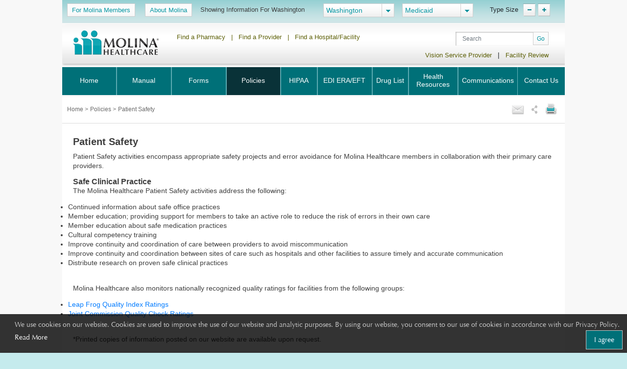

--- FILE ---
content_type: text/html; charset=utf-8
request_url: https://www.molinahealthcare.com/providers/wa/medicaid/policies/safety.aspx
body_size: 16185
content:
<!DOCTYPE html>


<html lang="en">
<head>
    <meta http-equiv="X-UA-Compatible" content="IE=edge,chrome=1" />
    <title>Patient Safety</title>
    <link rel='shortcut icon' href='/_Content/Images/favicon_ico.png' />
    <link rel='apple-touch-icon' href='/_Content/Images/favicon_ico.png' />
    
    
    

    <meta charset="UTF-8">
    <meta name="viewport" content="width=device-width, initial-scale=1">
    
    <meta name="title" content="Patient Safety">
    <meta name="description" content="">
    <meta name="keywords" content="">
    <meta property="og:title" content="Patient Safety">
    <meta property="og:description" content="">
    <meta property="og:type" content="article">
    <meta name="og:url" content="https://www.molinahealthcare.com/providers/wa/medicaid/policies/safety">
    <meta name="twitter:title" content="Patient Safety">
    <meta name="twitter:description" content="">


    <link rel="stylesheet" href="/_Content/Css/bootstrap.min.css">
    <link href="/_Content/Css/NewsArchives.css" rel="stylesheet" />

    
    <link href="/_Content/Css/ProviderArticleCSS.css" rel="stylesheet" />
    <link href="/assets/css/ProviderAccordionStyle.css" rel="stylesheet">
    
    <script type="text/javascript" id="_cls_detector"  
            src="https://cdn.gbqofs.com/molinahealth/molina-public/p/detector-dom.min.js"></script>


    <!-- jQuery library -->
    
    <script src="/_Content/Js/PWSLibraryJS.min.js"></script>

    

    <script src="/_Content/Js/ProviderArticleJS.min.js"></script>
    <script src="/_Content/Js/MMPLayout.js"></script>
    
    <script src="/_Content/Js/purify.min.js"></script>


        <!-- The below scripts should be added into the head element -->
        <script type="text/javascript" id="User1st_Loader">
            var _u1stSettings = {/*Add the settings if relevant*/ };
            var isActive = ((/u1stIsActive=1/).test(document.cookie));
            var script = document.createElement("script");
            script.id = "User1st_Loader";
            script.src = "https://fecdn.user1st.info/Loader/head";
            (!isActive) && (script.async = 'true');
            var documentPosition = document.head || document.documentElement;
            documentPosition.insertAdjacentElement("afterbegin", script);
        </script>

    
        <script>
        // Initialize the engage variable
                        var engage = undefined;
                        // Create and inject the

                        var s = document.createElement("script");
                        s.type = "text/javascript";
                        s.async = true;
                        s.src = 'https://d1mj578wat5n4o.cloudfront.net/sitecore-engage-v.1.4.1.min.js';
                        var x = document.querySelector("script");
                        x.parentNode.insertBefore(s, x);
                        // Initialize the Engage SDK
                        s.addEventListener("load", async () =>
                        {
                            var settings = {
                                clientKey: 'mhil6ethg50dixw8j04qc11r8pge8uu0',
                                targetURL: 'https://api-engage-us.sitecorecloud.io',
                                pointOfSale: 'molinahealthcare.com',
                                cookieDomain: window.location.host.replace(/(www\.)?\:([0-9])+/, ''),
                                cookieExpiryDays: 365,
                                forceServerCookieMode: false,
                                includeUTMParameters: true,
                                webPersonalization: true /* boolean or object. See Settings object for all options. Default: false */

                            };
                        engage = await window.Engage.init(settings);
                        // Send a VIEW event
                        // ...
                        // VIEW event object
                        var event = {
                                channel: "WEB",
                                //page: "HOME-PAGE"
                                page: "Patient Safety"
                            };

                // Send VIEW event
                engage.pageView(event);

                //console.log("bid:", engage.getBrowserId());
                        });

        $(document).ready(function(){
            $('.cdp-form').on("hide.bs.modal",function(){
                const eventData = {
                        "channel": "WEB",
                        "pointOfSale": Engage.settings.pointOfSale,
                    };
            window.engage.event("ContactUsFormClosed", eventData);
            });

            $('.contact-us-btncdp').on('click', function (event) {
                event.preventDefault();
                var ContactUsUrl = '';
                if ($("[data-sc-field-name='txtContactUsUrl']").length > 0) {
                    ContactUsUrl = $("[data-sc-field-name='txtContactUsUrl']").val();
                }

                if (ContactUsUrl != '') {
                    window.open(ContactUsUrl,'_blank');
                }
            });

        });

        function getCookie(cookieName) {
              let cookie = {};
              document.cookie.split(';').forEach(function(el) {
                let [key,value] = el.split('=');
                cookie[key.trim()] = value;
              })
              return cookie[cookieName];
            }

            function sendInteractionToPersonalize(eventId, state) {
                const eventData = {
                    "channel": "WEB",
                    "pointOfSale": Engage.settings.pointOfSale,
                };

                if (state != undefined && state != '' && state != null) {
                    const extensionData = {
                        "statecode": state
                    }
                    window.engage.event(eventId, eventData, extensionData);
                } else {
                    window.engage.event(eventId, eventData);
                }

            }

         function openCDPForm() {
            $('.cdp-form').modal('toggle');
            $('.cdp-form').removeClass('d-none');
            }



        </script>



</head>


<body>
    <div id="cookieConsentContainer" class="cookieConsentContainer">
    <div class="cookieTitle"></div>
    <div class="cookieDesc">
        We use cookies on our website. Cookies are used to improve the use of our website and analytic purposes. By using our website, you consent to our use of cookies in accordance with our Privacy Policy.  <a href="/members/common/en-US/terms_privacy.aspx" target="_blank" rel="noopener noreferrer" >Read More</a>
        <a href="javascript:void(0)" class="cookieButton" onclick="purecookieDismiss();" >I agree</a>
    </div>
</div>

    <div class="pagelayout">
        <header class="container">
            <div class="row">

                



            </div>
            <div class="row">
                


<div class="container">
    <div class="row">
        <div class="globalToolbox">
            <div class="pageWrapper1 clearfix">
                <div class="provider-tool ">

                            <a href="/members/wa/en-us/pages/home" class="membersBtn">  For Molina Members</a>
                                                <a href="/members/common/en-us/abtmolina/home" class="membersBtn">  About Molina</a>


                </div>
                <div class="stateSelector">
                    <label for="dd-country">
                        Showing Information For Washington
                    </label>
                </div>
                <div class="stateddlSelector">
                    <select id="dd-country" data-size="5" onchange="OnStateSelectEvent(this.value);">
                                                <option value="az">Arizona</option>
                                                <option value="ca">California</option>
                                                <option value="fl">Florida</option>
                                                <option value="id">Idaho</option>
                                                <option value="il">Illinois</option>
                                                <option value="ia">Iowa</option>
                                                <option value="ky">Kentucky</option>
                                                <option value="mi">Michigan</option>
                                                <option value="ms">Mississippi</option>
                                                <option value="ne">Nebraska</option>
                                                <option value="nv">Nevada</option>
                                                <option value="nm">New Mexico</option>
                                                <option value="ny">New York</option>
                                                <option value="oh">Ohio</option>
                                                <option value="sc">South Carolina</option>
                                                <option value="tx">Texas</option>
                                                <option value="ut">Utah</option>
                                                <option value="va">Virginia</option>
                                                <option selected value="wa">Washington</option>
                                                <option value="wi">Wisconsin</option>
                    </select>
                </div>
                <div class="languageSelector">
                    <select id="dd-language" class="selectpicker" data-size="5" onchange="OnLanguageSelectEvent(this.value);">

                                            <option selected value="medicaid"> Medicaid </option>
                                            <option value="medicare"> Medicare </option>
                                            <option value="marketplace"> Marketplace </option>
                        

                    </select>
                </div>

                <div class="typeTool">
                    <p> Type Size</p>
                    <a href="#" class="decreaseType" title="Font Decrease">TypeSize Decrease</a>
                    <a href="#" class="increaseType" title="Font Increase">TypeSize Increase</a>
                </div>



            </div>
        </div>
    </div><!--row-->
</div><!---container-->

<input type="hidden" id="selStateCodeHdn" value="wa" />
<input type="hidden" id="selLangCodeHdn" value="medicaid" />



<div class="provider-header">
    <div class="row">
        
        <div class="logo col-sm-3 col-lg-2 col-md-3">
            <h1>Molinalogo<a href="/providers/wa/medicaid/home.aspx" target=""><img src="/-/media/Project/Molina/PublicWebsites/molinaLogo-notag.png?la=en&amp;h=54&amp;w=180&amp;hash=7CB7AF66B769A4DF55DE06DCFD8DC466" alt="Molina Healthcare logo" /></a></h1>

        </div>
            <div class="nav-main col-sm-5 col-lg-6 col-xs-12">
                            <div class="nav">
                                <ul class="persistent-links">
                                        <li><a href="https://www.caremark.com/wps/portal/.cmd/el?id=mo3sc2sc_4&amp;cmxtarget=FRAMED_LOCAL_PHARMACY&amp;newLogin=yes&amp;returnURL=http://www.caremark.com/framedLogoff.html" class="state-specific-links" target="" >Find a Pharmacy</a></li>
                                        <li>&nbsp; | &nbsp;</li>
                                        <li><a href="https://molina.sapphirethreesixtyfive.com//?ci=wa-medicaid&amp;locale=en_us" class="" target="_blank" rel="noopener noreferrer" >Find a Provider</a></li>
                                        <li>&nbsp; | &nbsp;</li>
                                        <li><a href="https://molina.sapphirethreesixtyfive.com//?ci=wa-medicaid&amp;locale=en_us" class="" target="_blank" rel="noopener noreferrer" >Find a Hospital/Facility</a></li>
                                        <li>&nbsp; | &nbsp;</li>
                                </ul>
                            </div>

            </div>

        <div class="search-main col-sm-4 col-lg-3">
            <div class="search">
                <div class="input-group">
                    <label for="searchInputText" hidden="">Search</label>
                    <input id="searchInputText" type="text" class="form-control" placeholder="Search">
                    <div id="searchsubmit" class="input-group-append"><input type="submit" class="button" value="Go"></div>
                </div>

            </div>


            

        </div>
                    <div class="persistent-links-wrapper">
                        <ul class="persistent-links">
                                <li><a href="http://www.vsp.com" class="state-specific-links" target="_blank" rel="noopener noreferrer" >Vision Service Provider</a></li>
                                <li>&nbsp; | &nbsp;</li>
                                <li><a href="https://www.molinaapps.com/default.asp?stoploop=1" class="state-specific-links" target="_blank" rel="noopener noreferrer" > Facility Review</a></li>
                                <li>&nbsp; | &nbsp;</li>
                        </ul>
                    </div>

    </div>
</div>
 
<div id="provider-navigation">
    <div class="container">
        <nav class="navbar navbar-expand-md navbar-dark fixed-top provider">


            <a class="navbar-brand d-block d-sm-none" href="">

                    <img src="/_Content/Images/molinaLogo-notag.png" width="100" height="auto" alt="Molina Logo" />

            </a>
            <button class="navbar-toggler" type="button" data-toggle="collapse" data-target="#navbarCollapse" aria-controls="navbarCollapse" aria-expanded="false" aria-label="Toggle navigation">
                <span class="icon-bar"></span>
                <span class="icon-bar"></span>
                <span class="icon-bar"></span>
            </button>

            <div class="collapse navbar-collapse" id="navbarCollapse">
                <ul class="providerNav navbar-nav mr-auto">
                    
                                    <li class="nav-item   ">
                                        <a href="/providers/wa/medicaid/home" class="nav-link" id="Home-nav"> Home</a>
                                    </li>
                                    <li class="nav-item   dropdown">
                                        <a href="#" class="nav-link dropdown-toggle" id="Manual-nav" data-toggle="dropdown" aria-haspopup="true" aria-expanded="false"> Manual</a>

                                            <span class="arrow"></span>
                                            <ul class="submenu dropdown-menu" aria-labelledby="Manual-nav">

                                                
                                                        <li class="dropdown-item">
                                                            <a href="/providers/wa/medicaid/manual/provman.aspx" target="_self">
                                                                Washington Medicaid - Provider Manual
                                                            </a>
                                                        </li>


                                            </ul>
                                    </li>
                                    <li class="nav-item   dropdown">
                                        <a href="#" class="nav-link dropdown-toggle" id="Forms-nav" data-toggle="dropdown" aria-haspopup="true" aria-expanded="false"> Forms</a>

                                            <span class="arrow"></span>
                                            <ul class="submenu dropdown-menu" aria-labelledby="Forms-nav">

                                                
                                                        <li class="dropdown-item">
                                                            <a href="/providers/wa/medicaid/forms/fuf.aspx" target="_self">
                                                                Frequently Used Forms
                                                            </a>
                                                        </li>
                                                        <li class="dropdown-item">
                                                            <a href="/providers/wa/medicaid/forms/report_home.aspx" target="_self">
                                                                Report 1099-MISC and B-Notices
                                                            </a>
                                                        </li>


                                            </ul>
                                    </li>
                                    <li class="nav-item selected  dropdown">
                                        <a href="#" class="nav-link dropdown-toggle" id="Policies-nav" data-toggle="dropdown" aria-haspopup="true" aria-expanded="false"> Policies</a>

                                            <span class="arrow"></span>
                                            <ul class="submenu dropdown-menu" aria-labelledby="Policies-nav">

                                                
                                                        <li class="dropdown-item">
                                                            <a href="/providers/wa/medicaid/policies/provpolicies.aspx" target="_self">
                                                                Rights &amp; Responsibilities
                                                            </a>
                                                        </li>
                                                        <li class="dropdown-item">
                                                            <a href="/providers/wa/medicaid/policies/fraud.aspx" target="_self">
                                                                Fraud Prevention Tips
                                                            </a>
                                                        </li>
                                                        <li class="dropdown-item">
                                                            <a href="/providers/wa/medicaid/policies/safety.aspx" target="_self">
                                                                Patient Safety
                                                            </a>
                                                        </li>
                                                        <li class="dropdown-item">
                                                            <a href="/providers/wa/medicaid/policies/policies.aspx" target="_self">
                                                                Claim Editing Process
                                                            </a>
                                                        </li>
                                                        <li class="dropdown-item">
                                                            <a href="/providers/wa/medicaid/policies/payment.aspx" target="_self">
                                                                Molina Healthcare Billing and Reimbursement Policies
                                                            </a>
                                                        </li>


                                            </ul>
                                    </li>
                                    <li class="nav-item   dropdown">
                                        <a href="#" class="nav-link dropdown-toggle" id="HIPAA-nav" data-toggle="dropdown" aria-haspopup="true" aria-expanded="false"> HIPAA</a>

                                            <span class="arrow"></span>
                                            <ul class="submenu dropdown-menu" aria-labelledby="HIPAA-nav">

                                                
                                                        <li class="dropdown-item">
                                                            <a href="/providers/common/medicaid/hipaa/home.aspx" target="_self">
                                                                HIPAA Resource Center
                                                            </a>
                                                        </li>
                                                        <li class="dropdown-item">
                                                            <a href="/providers/common/medicaid/hipaa/tcs.aspx" target="_self">
                                                                HIPAA Transactions
                                                            </a>
                                                        </li>
                                                        <li class="dropdown-item">
                                                            <a href="/providers/common/medicaid/hipaa/codesets.aspx" target="_self">
                                                                HIPAA Code Sets
                                                            </a>
                                                        </li>
                                                        <li class="dropdown-item">
                                                            <a href="/providers/common/medicaid/hipaa/npi.aspx" target="_self">
                                                                Unique Identifiers
                                                            </a>
                                                        </li>
                                                        <li class="dropdown-item">
                                                            <a href="/providers/common/medicaid/hipaa/privacy.aspx" target="_self">
                                                                Privacy of Health Info
                                                            </a>
                                                        </li>
                                                        <li class="dropdown-item">
                                                            <a href="/providers/common/medicaid/hipaa/security.aspx" target="_self">
                                                                HIPAA Security
                                                            </a>
                                                        </li>
                                                        <li class="dropdown-item">
                                                            <a href="/providers/common/medicaid/hipaa/contact.aspx" target="_self">
                                                                Contact HIPAA
                                                            </a>
                                                        </li>


                                            </ul>
                                    </li>
                                    <li class="nav-item sixth   dropdown">
                                        <a href="#" class="nav-link dropdown-toggle" id="EDI ERA/EFT-nav" data-toggle="dropdown" aria-haspopup="true" aria-expanded="false"> EDI ERA/EFT</a>

                                            <span class="arrow"></span>
                                            <ul class="submenu dropdown-menu" aria-labelledby="EDI ERA/EFT-nav">

                                                
                                                        <li class="nostylesubchild dropdown-item">
                                                            <a href="/providers/common/medicaid/ediera/edi/benefits.aspx" target="">
                                                                EDI
                                                            </a>
                                                        </li>
                                                        <li class="dropdown-item">
                                                            <a href="/providers/common/medicaid/ediera/edi/chinfo.aspx" target="_self">
                                                                Clearinghouse Information
                                                            </a>
                                                        </li>
                                                        <li class="dropdown-item">
                                                            <a href="/providers/common/medicaid/ediera/edi/faq.aspx" target="_self">
                                                                Frequently Asked Questions
                                                            </a>
                                                        </li>
                                                        <li class="dropdown-item">
                                                            <a href="/providers/common/medicaid/ediera/edi/guidanceinfo.aspx" target="_self">
                                                                Companion Guide
                                                            </a>
                                                        </li>
                                                        <li class="dropdown-item">
                                                            <a href="/providers/common/medicaid/ediera/edi/contact.aspx" target="_self">
                                                                Contact Us
                                                            </a>
                                                        </li>
                                                        <li class="dropdown-item">
                                                            <a href="/providers/common/medicaid/ediera/edi/edi_websites.aspx" target="_self">
                                                                EDI Web Site Links
                                                            </a>
                                                        </li>
                                                        <li class="dropdown-item">
                                                            <a href="/providers/common/medicaid/ediera/edi/state_websites.aspx" target="_self">
                                                                State/Commonwealth Links
                                                            </a>
                                                        </li>
                                                        <li class="dropdown-item">
                                                            <a href="/providers/common/medicaid/ediera/edi/editrans.aspx" target="_self">
                                                                Submitting EDI Transactions
                                                            </a>
                                                        </li>
                                                        <li class="nostylesubchild dropdown-item">
                                                            <a href="/providers/common/medicaid/ediera/era/benefits.aspx" target="">
                                                                ERA/EFT
                                                            </a>
                                                        </li>
                                                        <li class="dropdown-item">
                                                            <a href="/providers/common/medicaid/ediera/era/enrollERAEFT.aspx" target="_self">
                                                                Enrollment Information for ERA/EFT
                                                            </a>
                                                        </li>
                                                        <li class="dropdown-item">
                                                            <a href="/providers/common/medicaid/ediera/era/faq.aspx" target="_self">
                                                                Frequently Asked Questions
                                                            </a>
                                                        </li>
                                                        <li class="dropdown-item">
                                                            <a href="/providers/common/medicaid/ediera/era/contact.aspx" target="_self">
                                                                Contact Us
                                                            </a>
                                                        </li>


                                            </ul>
                                    </li>
                                    <li class="nav-item   dropdown">
                                        <a href="#" class="nav-link dropdown-toggle" id="Drug List-nav" data-toggle="dropdown" aria-haspopup="true" aria-expanded="false"> Drug List</a>

                                            <span class="arrow"></span>
                                            <ul class="submenu dropdown-menu" aria-labelledby="Drug List-nav">

                                                
                                                        <li class="dropdown-item">
                                                            <a href="/providers/wa/medicaid/drug/formulary.aspx" target="_self">
                                                                Drug Formulary
                                                            </a>
                                                        </li>


                                            </ul>
                                    </li>
                                    <li class="nav-item sixth   dropdown">
                                        <a href="#" class="nav-link dropdown-toggle" id="Health Resources-nav" data-toggle="dropdown" aria-haspopup="true" aria-expanded="false"> Health Resources</a>

                                            <span class="arrow"></span>
                                            <ul class="submenu dropdown-menu" aria-labelledby="Health Resources-nav">

                                                
                                                        <li class="nostylesubchild dropdown-item">
                                                            <a href="/providers/wa/medicaid/resource/qualityimp.aspx" target="_self">
                                                                Quality Improvement
                                                            </a>
                                                        </li>
                                                        <li class="dropdown-item">
                                                            <a href="/providers/wa/medicaid/resource/quality_cahps.aspx" target="_self">
                                                                CAHPS
                                                            </a>
                                                        </li>
                                                        <li class="dropdown-item">
                                                            <a href="/providers/wa/medicaid/resource/quality_hedis.aspx" target="_self">
                                                                HEDIS
                                                            </a>
                                                        </li>
                                                        <li class="nostylesubchild dropdown-item">
                                                            <a href="/providers/wa/medicaid/resource/cme.aspx" target="_self">
                                                                Culturally and Linguistically Appropriate Resources / Disability Resources
                                                            </a>
                                                        </li>
                                                        <li class="nostylesubchild dropdown-item">
                                                            <a href="/providers/wa/medicaid/resource/guide_clinical.aspx" target="_self">
                                                                Clinical Practice Guidelines
                                                            </a>
                                                        </li>
                                                        <li class="nostylesubchild dropdown-item">
                                                            <a href="/providers/wa/medicaid/resource/Preventive-Health-Guidelines.aspx" target="_self">
                                                                Preventive Health Guidelines
                                                            </a>
                                                        </li>
                                                        <li class="nostylesubchild dropdown-item">
                                                            <a href="/providers/wa/medicaid/resource/Provider-Toolkits-and-Resources.aspx" target="_self">
                                                                Provider Toolkits and Resources
                                                            </a>
                                                        </li>
                                                        <li class="dropdown-item">
                                                            <a href="/providers/common/medicaid/bh_toolkit/bh_toolkit.aspx" target="_self">
                                                                Behavioral Health Toolkit
                                                            </a>
                                                        </li>
                                                        <li class="dropdown-item">
                                                            <a href="/providers/wa/medicaid/resource/Complex-Behavioral-Health-Services.aspx" target="_self">
                                                                Complex Behavioral Health Services
                                                            </a>
                                                        </li>
                                                        <li class="nostylesubchild dropdown-item">
                                                            <a href="/providers/wa/medicaid/resource/bariatric.aspx" target="_self">
                                                                Bariatric Surgery Program
                                                            </a>
                                                        </li>
                                                        <li class="nostylesubchild dropdown-item">
                                                            <a href="/providers/wa/medicaid/resource/behavioral-health.aspx" target="_self">
                                                                Behavioral Health
                                                            </a>
                                                        </li>
                                                        <li class="nostylesubchild dropdown-item">
                                                            <a href="/providers/wa/medicaid/resource/dm.aspx" target="_self">
                                                                Disease Management
                                                            </a>
                                                        </li>
                                                        <li class="nostylesubchild dropdown-item">
                                                            <a href="/providers/wa/medicaid/resource/healthhomes.aspx" target="_self">
                                                                Health Homes
                                                            </a>
                                                        </li>
                                                        <li class="nostylesubchild dropdown-item">
                                                            <a href="/providers/wa/medicaid/resource/icm.aspx" target="_self">
                                                                Integrated Case Management
                                                            </a>
                                                        </li>
                                                        <li class="dropdown-item">
                                                            <a href="/~/media/Molina/PublicWebsite/PDF/providers/wa/medicaid/manual/Case-Management-Flyer.pdf" target="_blank">
                                                                Case Management Flyer
                                                            </a>
                                                        </li>
                                                        <li class="dropdown-item">
                                                            <a href="/providers/wa/medicaid/resource/comm_res.aspx" target="_self">
                                                                Community Resources
                                                            </a>
                                                        </li>
                                                        <li class="nostylesubchild dropdown-item">
                                                            <a href="/providers/wa/medicaid/resource/molina-clinical-policy.aspx" target="_self">
                                                                Molina Clinical Policy
                                                            </a>
                                                        </li>
                                                        <li class="nostylesubchild dropdown-item">
                                                            <a href="/providers/common/medicaid/hipaa/Opioid-Safety-Guidelines.aspx" target="_self">
                                                                Opioid Safety Provider Education Resources
                                                            </a>
                                                        </li>
                                                        <li class="nostylesubchild dropdown-item">
                                                            <a href="/providers/wa/medicaid/resource/Utilization-Management.aspx" target="_self">
                                                                Utilization Management
                                                            </a>
                                                        </li>


                                            </ul>
                                    </li>
                                    <li class="nav-item   dropdown">
                                        <a href="#" class="nav-link dropdown-toggle" id="Communications-nav" data-toggle="dropdown" aria-haspopup="true" aria-expanded="false"> Communications</a>

                                            <span class="arrow"></span>
                                            <ul class="submenu dropdown-menu" aria-labelledby="Communications-nav">

                                                
                                                        <li class="dropdown-item">
                                                            <a href="/providers/wa/medicaid/comm/Medicaid-Renewals.aspx" target="_self">
                                                                Redetermination &amp; COVID-19 Resources
                                                            </a>
                                                        </li>
                                                        <li class="dropdown-item">
                                                            <a href="/providers/wa/medicaid/comm/updatesevents.aspx" target="_self">
                                                                Provider Notices
                                                            </a>
                                                        </li>
                                                        <li class="dropdown-item">
                                                            <a href="/providers/wa/medicaid/comm/newsletters.aspx" target="_self">
                                                                Provider Newsletters
                                                            </a>
                                                        </li>
                                                        <li class="dropdown-item">
                                                            <a href="/providers/wa/medicaid/comm/trainings.aspx" target="_self">
                                                                Provider Trainings
                                                            </a>
                                                        </li>
                                                        <li class="dropdown-item">
                                                            <a href="/providers/wa/medicaid/comm/hcc-pearls.aspx" target="_self">
                                                                HCC Pearls
                                                            </a>
                                                        </li>
                                                        <li class="dropdown-item">
                                                            <a href="/providers/wa/medicaid/comm/Code-Edit-Education-Tip-Sheets.aspx" target="_self">
                                                                Code Edit Education &amp; Tip Sheets
                                                            </a>
                                                        </li>
                                                        <li class="dropdown-item">
                                                            <a href="/providers/wa/medicaid/comm/ClarkCountyMaternity.aspx" target="_self">
                                                                Clark County Maternity Resources
                                                            </a>
                                                        </li>


                                            </ul>
                                    </li>
                                    <li class="nav-item   dropdown">
                                        <a href="#" class="nav-link dropdown-toggle" id="Contact Us-nav" data-toggle="dropdown" aria-haspopup="true" aria-expanded="false"> Contact Us</a>

                                            <span class="arrow"></span>
                                            <ul class="submenu dropdown-menu" aria-labelledby="Contact Us-nav">

                                                
                                                        <li class="nostylesubchild dropdown-item">
                                                            <a href="/providers/wa/medicaid/contacts/contact_info.aspx" target="_self">
                                                                Contact Us
                                                            </a>
                                                        </li>
                                                        <li class="nostylesubchild dropdown-item">
                                                            <a href="/providers/wa/medicaid/contacts/service_area.aspx" target="_self">
                                                                Service Area
                                                            </a>
                                                        </li>


                                            </ul>
                                    </li>
                </ul>
            </div>
        </nav>
    </div>
</div>

            </div>
        </header>
        <div class="mainContent" role="main">
            <div class="container">
                <div class="row">
                    





<div class="col-sm-12" id="breadcrumb-share">
    <div>
                <div class="bcrumb-break">
                    <ul>
                                <li><a href="/providers/wa/medicaid/home"> Home </a> &gt;</li>
                                <li><a href="/providers/wa/medicaid/policies/home.aspx"> Policies </a> &gt;</li>
                                <li> Patient Safety </li>


                    </ul>
                </div>

        



<div id='sharing'>
    <ul>
        <li><a class='printthis' href='#' onclick="printSpecial();"> <img src=/-/media/Project/Molina/PublicWebsites/print.png width='28' height='26' alt='print icon' title="Print" /></a></li>
        <li>
            <a class='sharethis' href='#'> <img src=/-/media/Project/Molina/PublicWebsites/share.png width='16' height='26' alt='share icon' title="Share" /></a>
            <ul>
                <li><a class='fb-small' type='facebook' href='#' onclick="facebookurl()" title='Facebook'><span></span>Facebook</a></li>
                <li><a class='twitter-small' type='twitter' href='#' onclick="twitterurl()" title='Twitter'><span></span>Twitter</a></li>
                
            </ul>
        <li><a class='emailthis open_share_link_email_popup' data-toggle="modal" data-target="#emailModel" href='#'><img src=/-/media/Project/Molina/PublicWebsites/email.png width='28' height='26' alt='email icon' title="Email" /></a></li>
    </ul>
</div>

<script src="/Assets/common/js/hcaptcha.js"></script>


<div id="captcha-pub-key" data-captchakey="03a24890-555c-42da-adea-e6f8ce1c7e8e"></div>
    <div class="modal email-this-page" id="emailModel">
        <div class="modal-dialog">
            <div id="emailBody" class="modal-content">

                <!-- Modal Header -->
                <div class="modal-header">
                    <button type="button" class="close" data-dismiss="modal">close</button>
                    <h4 class="modal-title">Email this page:</h4>
                    <p><span class="asterisk">* = required field</span></p>
                    <div class="emailHeading">Please enter one email address</div>
                </div>

                <!-- Modal body -->
                <div class="modal-body">
                    <form>
                        <input name="__RequestVerificationToken" type="hidden" value="2TnAyOC3ENq20JkcaKQzr_TnpihPOAK10y84qp8DBrDng55pGLCuzfCGzxavrtnFhuM1GPAEokJIMa5W0e5JUrBQUL-ngXsUFcwpo-xgXKg1" />
                        <div class="form-group">
                            <label for="emailinput"><span class="asterisk">*</span> Email this article to:</label>
                            <div class="form-field">
                                <input type="text" class="form-control" id="emailinput" maxlength="60">
                                <div class="errortxt">
                                    <span class="emailerrormessage">Please enter a valid email address</span>
                                    <span class="emailnotentered">Please provide a value</span>
                                </div>
                            </div>
                        </div>

                        <div class="form-group">
                            <label for="subjectinput"><span class="asterisk">*</span> subject:</label>
                            <div class="form-field">
                                <input type="text" class="form-control" id="subjectinput" disabled="disabled" value="This page has been shared with you" disabled>
                            </div>
                        </div>

                        <div class="urlcntrn">
                            <div class="urltxt">URL</div>
                            <div class="url"></div>
                        </div>
                        <div class="captcha-wrapper">
                            <script src="https://js.hcaptcha.com/1/api.js?render=explicit&amp;hl=" async defer></script>
                            <div id="captcha_element" data-sitekey="03a24890-555c-42da-adea-e6f8ce1c7e8e"></div>
                            <div class="h-captcha" id="captcha-container" data-sitekey="03a24890-555c-42da-adea-e6f8ce1c7e8e" data-size="invisible"></div>
                            <span class="captchaerror">Please select captcha</span>

                        </div>
                        <input type="hidden" id="pagecode" value="{ABA94D38-335A-4BD3-BA82-32E1AF048E0B}">
                        <input type="submit" class="form-control" id="sendEmail" value="Send Email">

                    </form>
                </div>

            </div>
            <div class="modal-content" id="thankyoupopup">
                <div class="modal-header">
                    <button type="button" class="close" data-dismiss="modal">close</button>
                </div>
                <div class="verticalcenteralign_thankyou">
                    <h2 aria-hidden="true" role="document" aria-label="thankyou">

                        Thank you!
                    </h2>
<h2 aria-hidden="true" role="document" aria-label="messagesent">

                        Your message has been sent.
                    </h2>
                </div>
            </div>
        </div>
    </div>







    </div>
</div>
                </div>
                <div class="row">
                    <div id="main-content" class="col-sm-12 ProviderStaticPages">
                        




<div class="MainContentRight-pageTitle">
    <h2>Patient Safety </h2>
</div>
<div class="row">
    <div class="col-md-12 col-xs-12 ImageWithText-content">
        <p>Patient Safety activities encompass appropriate safety projects and error avoidance for Molina Healthcare members in collaboration with their primary care providers. </p>
<h3>Safe Clinical Practice</h3>
<p>The Molina Healthcare Patient Safety activities address the following: </p>
<ul>
    <li>Continued information about safe office practices </li>
    <li>Member education; providing support for members to take an active role to reduce the risk of errors in their own care </li>
    <li>Member education about safe medication practices </li>
    <li>Cultural competency training </li>
    <li>Improve continuity and coordination of care between providers to avoid miscommunication </li>
    <li>Improve continuity and coordination between sites of care such as hospitals and other facilities to assure timely and accurate communication </li>
    <li>Distribute research on proven safe clinical practices </li>
</ul>
<p>&nbsp;</p>
<p>Molina Healthcare also monitors nationally recognized quality ratings for facilities from the following groups:</p>
<ul>
    <li><a rel="noopener noreferrer" title="•Leap Frog Quality Index Ratings" href="http://www.leapfroggroup.org/" target="_blank">Leap Frog Quality Index Ratings</a></li>
    <li><a rel="noopener noreferrer" title="•Joint Commission Quality Check Ratings" href="http://www.qualitycheck.org/" target="_blank">Joint Commission Quality Check Ratings</a>&nbsp;</li>
</ul>
<p>&nbsp;</p>
<p>*Printed copies of information posted on our website are available upon request.</p>
    </div>
</div>



                        
                    </div>
                </div>
            </div>
        </div>
        <footer class="container">
            
<div class="modal" id="siteLeavingAlert">
<div class="modal-dialog">
<div class="modal-content">
<!-- Modal body -->
<div class="modal-body">
<span class="alert_icon"></span>
    <h3>You are leaving the Molina Healthcare website.  Are you sure?</h3>
<div class="confirmation-box">
<a rel="noopener noreferrer" rel="noopener noreferrer" class="get-ex-link" target="_blank">ok</a>
<a data-dismiss="modal">cancel</a>
</div>
</div>
</div>
</div>
</div>
<div class="modal" id="MedicareAlert">
<div class="modal-dialog">
<div class="modal-content">
<!-- Modal body -->
<div class="modal-body">
<span class="alert_icon"></span>
<h3>You are leaving the Molina Medicare product webpages and going to Molina&rsquo;s non-Medicare web pages. Click Ok to continue.</h3>
<div class="confirmation-box">
<a rel="noopener noreferrer" rel="noopener noreferrer" class="get-ex-link" target="_self">ok</a>
<a data-dismiss="modal">cancel</a>
</div>
</div>
</div>
</div>
</div>


<div class="row">
    <div class="col-md-2 col-6">

        
        <h3> <a href="/members/wa/en-us/hp/home.aspx" target="_self" data-toggle="" data-target="" id="BecomeaMember">Become a Member</a></h3>
                        <ul class="footer-child">
            <li><a href="/members/wa/en-us/hp/medicaid/medicaid.aspx" class=" " target="_self">Apple Health (Medicaid)</a></li>
            <li><a href="/members/wa/en-us/hp/medicare/medicare.aspx" class=" " target="_self"> Medicare</a></li>
            <li><a href="https://www.molinamarketplace.com/marketplace/wa/en-us/Individual-and-Families" class=" " target="">Molina Marketplace</a></li>
        </ul>
    </div>
    <div class="col-md-2 col-6">

        
        <h3> <a href="/members/wa/en-us/mem/home.aspx" target="_self" data-toggle="" data-target="" id="Members">Members</a></h3>
                        <ul class="footer-child">
            <li><a href="/members/wa/en-us/mem/medicaid/medicaid.aspx" class=" " target="_self">Apple Health (Medicaid)</a></li>
            <li><a href="/members/wa/en-us/mem/medicaid/bhso/behavioral-health.aspx" class=" " target="_self">Behavioral Health Services Only (BHSO)</a></li>
            <li><a href="/members/wa/en-us/mem/medicare/medicare.aspx" class=" " target="_self">Medicare</a></li>
            <li><a href="https://www.molinamarketplace.com/marketplace/wa/en-us/Members" class=" " target="">Molina Marketplace (QHP)</a></li>
            <li><a href="/members/wa/en-us/mem/my-health.aspx" class=" " target="_self">MyHealth Care Centers</a></li>
            <li><a href="/members/wa/en-us/mem/hipaa/home.aspx" class=" " target="_self">HIPAA Privacy Notice</a></li>
            <li><a href="https://member.molinahealthcare.com/" class=" " target="">My Molina Portal</a></li>
            <li><a href="http://www.molinahelpfinder.com/" class=" " target="_blank">Molina Help Finder</a></li>
        </ul>
    </div>
    <div class="col-md-2 col-6">

        
        <h3> <a href="/members/wa/en-us/health-care-professionals/home.aspx" target="_self" data-toggle="" data-target="" id="HealthCareProfessionals">Health Care Professionals</a></h3>
                        <ul class="footer-child">
            <li><a href="/providers/wa/medicaid/home" class=" " target="">Apple Health (Medicaid)</a></li>
            <li><a href="/providers/common/medicare/medicare" class=" " target="">Medicare</a></li>
            <li><a href="https://www.molinamarketplace.com/marketplace/wa/en-us/Providers" class=" " target="">Marketplace</a></li>
            <li class=""><a href="https://www.availity.com/molinahealthcare" class=" " target="">Availity Essentials Provider Portal</a></li>
            <li class=""><a href="/members/wa/en-us/health-care-professionals/home.aspx" class=" " target="">Prior Auth LookUp Tool</a></li>
        </ul>
    </div>
    <div class="col-md-2 col-6">

        
        <h3> <a href="https://molina.sapphirethreesixtyfive.com//?ci=wa-medicaid" target="_self" data-toggle="modal" data-target="#state-select-modal-find-doctor" id="FindaDoctororPharmacy">Find a Doctor or Pharmacy</a></h3>
                        <ul class="footer-child">
        </ul>
    </div>
    <div class="col-md-2 col-6">

        
                <h3> <a href="https://www.molinahelpfinder.com/" target="_blank">Molina Help Finder</a></h3>
                <ul class="footer-child">
        </ul>
    </div>
    <div class="col-md-2 col-6">

        
                <h3> <a href="/members/common/en-us/brokers/home.aspx" target="_self">Brokers</a></h3>
                <ul class="footer-child">
            <li class=""><a href="https://www.molinamarketplace.com/marketplace/brokers/en-us/" class=" " target="">Molina Healthcare Medical Insurance Marketplace</a></li>
            <li><a href="/members/common/en-us/brokers/medicare" class=" " target="">Medicare Brokers</a></li>
            <li><a href="/members/common/en-us/sitecore/content/MolinaHealthcare/members/wi/Community/Community-Partners.aspx" class=" " target="_self">Community Partners</a></li>
        </ul>
    </div>
    <div class="col-md-2 col-6">

        
                <h3> <a href="/members/common/en-us/abtmolina/home.aspx" target="_self">About Molina</a></h3>
                <ul class="footer-child">
            <li><a href="/members/common/en-us/abtmolina/compinfo/compinfo.aspx" class=" " target="_self">Company Information</a></li>
            <li class=""><a href="/members/common/en-us/abtmolina/compinfo/aboutus.aspx" class=" " target="_self">About Us</a></li>
            <li><a href="/members/common/en-us/abtmolina/compinfo/newsmed/newsmed.aspx" class=" " target="_self">Molina News</a></li>
            <li><a href="https://investors.molinahealthcare.com/" class=" " target="">Investor Information</a></li>
            <li><a href="/members/common/en-us/abtmolina/whymolina/yourcomm/wa/yourcomm.aspx" class=" ">In Your Community</a></li>
            <li><a href="/members/common/en-us/abtmolina/compinfo/quality/quality.aspx" class=" " target="_self">Commitment to Quality</a></li>
            <li class=""><a href="javascript:redirectTOContactUSNow();" class=" " target="">Contact Us</a></li>
            <li><a href="/blog/pages/home.aspx?state=Washington" class=" " target="">Molina Blog</a></li>
            <li><a href="/members/common/en-us/healthy/home.aspx" class=" " target="_self">Staying Healthy</a></li>
            <li><a href="javascript:openFeedbackPopup();" class=" " target="">Website Feedback</a></li>
            <li><a href="https://careers.molinahealthcare.com/" class=" " target="">Careers</a></li>
            <li class=""><a href="https://passwordreset.microsoftonline.com/?whr=molinahealthcare.com" class=" " target="">Employee Password Reset</a></li>
            <li><a href="https://molinahealthcare.alertline.com/gcs/welcome" class=" " target="">Report Fraud</a></li>
            <li><a href="/members/common/en-us/abtmolina/data-sharing.aspx" class=" " target="_self">What is data sharing?</a></li>
        </ul>
    </div>
    <div class="footer-social-icons">
<a class="fb-big social-icon-big" target="_blank" title="Facebook" rel="noopener noreferrer" href="https://www.facebook.com/MolinaHealthWA">Facebook</a><a class="twitter-big social-icon-big" target="_blank" title="Twitter" rel="noopener noreferrer" href="https://www.twitter.com/molinahealth">Twitter</a><a class="instagram-big social-icon-big" target="_blank" title="Instagram" rel="noopener noreferrer" href="https://instagram.com/molinahealth/">Instagram</a><a class="linkedin-big social-icon-big" target="_blank" title="LinkedIn" rel="noopener noreferrer" href="https://www.linkedin.com/company/molina-healthcare">LinkedIn</a>    </div>

    <div class="col-md-12 footer-copyrights">
        <ul>

            <br>
            <li>&#169;2025 Molina Healthcare, Inc. All rights reserved.</li>
            <li><a href="/members/common/en-US/terms_privacy.aspx"> Molina - Terms of Use &amp; Website Privacy</a></li>
            <li>|</li>

            <li><a href="/providers/common/sitemap.aspx">Sitemap</a></li>

            <li>last updated:  07/18/2023</li>
        </ul>
    </div>
</div>

<div class="modal" id="MedicareAlert">
<div class="modal-dialog">
<div class="modal-content">
<!-- Modal body -->
<div class="modal-body">
<span class="alert_icon"></span>
<h3>You are leaving the Molina Medicare product webpages and going to Molina&rsquo;s non-Medicare web pages. Click Ok to continue.</h3>
<div class="confirmation-box">
<a rel="noopener noreferrer" rel="noopener noreferrer" class="get-ex-link" target="_self">ok</a>
<a data-dismiss="modal">cancel</a>
</div>
</div>
</div>
</div>
</div>


<div class="modal" id="internalAlert">
<div class="modal-dialog">
<div class="modal-content">
<!-- Modal body -->
<div class="modal-body">
<span class="alert_icon"></span>
<h3>This link will take you away from the Dual Options section of MolinaHealthcare.com</h3>
<div class="confirmation-box">
<a rel="noopener noreferrer" class="get-ex-link" target="_self">ok</a>
<a data-dismiss="modal">cancel</a>
</div>
</div>
</div>
</div>
</div>
<div class="modal" id="siteLeavingAlert">
<div class="modal-dialog">
<div class="modal-content">
<!-- Modal body -->
<div class="modal-body">
<span class="alert_icon"></span>
    <h3>You are leaving the Molina Healthcare website.  Are you sure?</h3>
<div class="confirmation-box">
<a rel="noopener noreferrer" rel="noopener noreferrer" class="get-ex-link" target="_blank">ok</a>
<a data-dismiss="modal">cancel</a>
</div>
</div>
</div>
</div>
</div>
<input type="hidden" id="selStateCodeHdnFooterNav" value="wa" footer-loading-time="188" />

<div class="modal FeedbackPopUp">
    <form action="/formbuilder?fxb.FormItemId=31fec8a8-6796-4973-ad94-b4f071394041&amp;fxb.HtmlPrefix=fxb.e2b61ac7-56db-4e20-9d07-34b80fb56935" data-ajax="true" data-ajax-method="Post" data-ajax-mode="replace-with" data-ajax-success="$.validator.unobtrusive.parse(&#39;#fxb_e2b61ac7-56db-4e20-9d07-34b80fb56935_31fec8a8-6796-4973-ad94-b4f071394041&#39;);$.fxbFormTracker.parse(&#39;#fxb_e2b61ac7-56db-4e20-9d07-34b80fb56935_31fec8a8-6796-4973-ad94-b4f071394041&#39;);" data-ajax-update="#fxb_e2b61ac7-56db-4e20-9d07-34b80fb56935_31fec8a8-6796-4973-ad94-b4f071394041" data-sc-fxb="31fec8a8-6796-4973-ad94-b4f071394041" enctype="multipart/form-data" id="fxb_e2b61ac7-56db-4e20-9d07-34b80fb56935_31fec8a8-6796-4973-ad94-b4f071394041" method="post"><input id="fxb_e2b61ac7-56db-4e20-9d07-34b80fb56935_FormSessionId" name="fxb.e2b61ac7-56db-4e20-9d07-34b80fb56935.FormSessionId" type="hidden" value="21cbf5fb-4b32-406d-ab87-1c75abceedd6" /><input name="__RequestVerificationToken" type="hidden" value="B8xIZHPOnTKLBENVIu5jIZk6ISTo0PIODP6gztRXIxNYLMa1iKl8blU2hieadI6NM1ssN83bQ6tqkm8z-JsXHO9CaaGUJap3l7PWYF5Wk-E1" /><input id="fxb_e2b61ac7-56db-4e20-9d07-34b80fb56935_FormItemId" name="fxb.e2b61ac7-56db-4e20-9d07-34b80fb56935.FormItemId" type="hidden" value="31fec8a8-6796-4973-ad94-b4f071394041" /><input id="fxb_e2b61ac7-56db-4e20-9d07-34b80fb56935_PageItemId" name="fxb.e2b61ac7-56db-4e20-9d07-34b80fb56935.PageItemId" type="hidden" value="6cab95d9-7059-4214-b0b7-2c0f1352d236" />
<div data-sc-field-key="340044190F3F4903B92748D2DC6A550C" class="websiteFeedback">
    <div data-sc-field-key="F17C95AA1F934B1F866AB60632D1958F" class="modal-dialog">
    <div data-sc-field-key="A5C5052BBEE34DE499D469BA8A52276F" class="modal-content">
    <div data-sc-field-key="5E15F3CF9FCC46BFA7CE7E343871CD99" class="modal-header">
    

<input value="close" type="submit" class="close" name="fxb.e2b61ac7-56db-4e20-9d07-34b80fb56935.904a58e4-9e0a-4627-9112-d008a14193e2" data-sc-field-key="68A06074546740BD93E528AF95A4B3A7" />
<input id="fxb_e2b61ac7-56db-4e20-9d07-34b80fb56935_NavigationButtons" name="fxb.e2b61ac7-56db-4e20-9d07-34b80fb56935.NavigationButtons" type="hidden" value="904a58e4-9e0a-4627-9112-d008a14193e2" />
<input id="fxb_e2b61ac7-56db-4e20-9d07-34b80fb56935_904a58e4-9e0a-4627-9112-d008a14193e2" name="fxb.e2b61ac7-56db-4e20-9d07-34b80fb56935.904a58e4-9e0a-4627-9112-d008a14193e2" type="hidden" value="0" /><h2 data-sc-field-key="A9275B39DEAD4CE7A4A9E9326538CD48" class="modal-title">Tell Us what You Think..</h2>
</div>
<div data-sc-field-key="A5086A1709764E6584B700EA560B28B0" class="modal-body">
    <p data-sc-field-key="2D2CF22F0FD14CBAA894F4AAC772D4FC" class="surveysubhead">We appreciate your feedback about our website.</p><div data-sc-field-key="B4C9DAB4153A4ACA940BCCAEA23148A7" class="rate-this-page rs-rate-this">
    <h3 data-sc-field-key="8C8F74801E024F339EAC9406C122FB56" class="ratethis">Rate This Page</h3><div data-sc-field-key="6A2471A05CEB4C34A8561A9843145D58" class="Information">
    <span data-sc-field-key="4B2FDBA070D04EB7B2097F257FF72F86" class="asterik">*</span><h4 data-sc-field-key="71FCF8826F9348FA95C205272CF0EDDB" class=" informationheading">Information</h4><div data-sc-field-key="930D45824D1F45BF8A10DFF3B4D5F278" class="surveybadimg">
    
</div>
<input id="fxb_e2b61ac7-56db-4e20-9d07-34b80fb56935_Fields_Index_38411806-0037-4eac-8192-2e687b216dd7" name="fxb.e2b61ac7-56db-4e20-9d07-34b80fb56935.Fields.Index" type="hidden" value="38411806-0037-4eac-8192-2e687b216dd7" /><input id="fxb_e2b61ac7-56db-4e20-9d07-34b80fb56935_Fields_38411806-0037-4eac-8192-2e687b216dd7__ItemId" name="fxb.e2b61ac7-56db-4e20-9d07-34b80fb56935.Fields[38411806-0037-4eac-8192-2e687b216dd7].ItemId" type="hidden" value="38411806-0037-4eac-8192-2e687b216dd7" /><label class=""></label>
    <label>
        <input type="radio" name="fxb.e2b61ac7-56db-4e20-9d07-34b80fb56935.Fields[38411806-0037-4eac-8192-2e687b216dd7].Value" value="Vary Bad" data-sc-tracking="True" data-sc-field-name="Information" data-sc-field-key="F3C250B2777E464CBE44B8DC96F8E4B8" data-val-required=" is required." data-val="true"/>Very Bad
    </label>
    <label>
        <input type="radio" name="fxb.e2b61ac7-56db-4e20-9d07-34b80fb56935.Fields[38411806-0037-4eac-8192-2e687b216dd7].Value" value="Bad" data-sc-tracking="True" data-sc-field-name="Information" data-sc-field-key="F3C250B2777E464CBE44B8DC96F8E4B8" />Bad
    </label>
    <label>
        <input type="radio" name="fxb.e2b61ac7-56db-4e20-9d07-34b80fb56935.Fields[38411806-0037-4eac-8192-2e687b216dd7].Value" value="Okay" data-sc-tracking="True" data-sc-field-name="Information" data-sc-field-key="F3C250B2777E464CBE44B8DC96F8E4B8" />Okay
    </label>
    <label>
        <input type="radio" name="fxb.e2b61ac7-56db-4e20-9d07-34b80fb56935.Fields[38411806-0037-4eac-8192-2e687b216dd7].Value" value="Good" data-sc-tracking="True" data-sc-field-name="Information" data-sc-field-key="F3C250B2777E464CBE44B8DC96F8E4B8" />Good
    </label>
    <label>
        <input type="radio" name="fxb.e2b61ac7-56db-4e20-9d07-34b80fb56935.Fields[38411806-0037-4eac-8192-2e687b216dd7].Value" value="Great" data-sc-tracking="True" data-sc-field-name="Information" data-sc-field-key="F3C250B2777E464CBE44B8DC96F8E4B8" />Great
    </label>
<span class="field-validation-valid" data-valmsg-for="fxb.e2b61ac7-56db-4e20-9d07-34b80fb56935.Fields[38411806-0037-4eac-8192-2e687b216dd7].Value" data-valmsg-replace="true"></span><div data-sc-field-key="F5E4DCA942D244F19E7728B5EA227F53" class="surveygoodimg">
    
</div>

</div>
<div data-sc-field-key="B9314DB22F634CEBB1E8C98E27FC7AE1" class="Easeofuse">
    <span data-sc-field-key="93902466C55C48769E8BCEA7DE093E82" class="asterik">*</span><h4 data-sc-field-key="7A2AA39F87DD4410A39AE00CB8A4C2AC" class="informationheading">Ease of Use</h4><div data-sc-field-key="6C56333E43CD429D866EEC247725B171" class="surveybadimg">
    
</div>
<input id="fxb_e2b61ac7-56db-4e20-9d07-34b80fb56935_Fields_Index_db561f35-d0cd-4988-84c3-f62990f8f300" name="fxb.e2b61ac7-56db-4e20-9d07-34b80fb56935.Fields.Index" type="hidden" value="db561f35-d0cd-4988-84c3-f62990f8f300" /><input id="fxb_e2b61ac7-56db-4e20-9d07-34b80fb56935_Fields_db561f35-d0cd-4988-84c3-f62990f8f300__ItemId" name="fxb.e2b61ac7-56db-4e20-9d07-34b80fb56935.Fields[db561f35-d0cd-4988-84c3-f62990f8f300].ItemId" type="hidden" value="db561f35-d0cd-4988-84c3-f62990f8f300" /><label class=""></label>
    <label>
        <input type="radio" name="fxb.e2b61ac7-56db-4e20-9d07-34b80fb56935.Fields[db561f35-d0cd-4988-84c3-f62990f8f300].Value" value="Vary Bad" data-sc-tracking="True" data-sc-field-name="Ease Of Use" data-sc-field-key="7C5663DC19504E18A71D4B4E5FA176C6" data-val-required=" is required." data-val="true"/>Very Bad
    </label>
    <label>
        <input type="radio" name="fxb.e2b61ac7-56db-4e20-9d07-34b80fb56935.Fields[db561f35-d0cd-4988-84c3-f62990f8f300].Value" value="Bad" data-sc-tracking="True" data-sc-field-name="Ease Of Use" data-sc-field-key="7C5663DC19504E18A71D4B4E5FA176C6" />Bad
    </label>
    <label>
        <input type="radio" name="fxb.e2b61ac7-56db-4e20-9d07-34b80fb56935.Fields[db561f35-d0cd-4988-84c3-f62990f8f300].Value" value="Okay" data-sc-tracking="True" data-sc-field-name="Ease Of Use" data-sc-field-key="7C5663DC19504E18A71D4B4E5FA176C6" />Okay
    </label>
    <label>
        <input type="radio" name="fxb.e2b61ac7-56db-4e20-9d07-34b80fb56935.Fields[db561f35-d0cd-4988-84c3-f62990f8f300].Value" value="Good" data-sc-tracking="True" data-sc-field-name="Ease Of Use" data-sc-field-key="7C5663DC19504E18A71D4B4E5FA176C6" />Good
    </label>
    <label>
        <input type="radio" name="fxb.e2b61ac7-56db-4e20-9d07-34b80fb56935.Fields[db561f35-d0cd-4988-84c3-f62990f8f300].Value" value="Great" data-sc-tracking="True" data-sc-field-name="Ease Of Use" data-sc-field-key="7C5663DC19504E18A71D4B4E5FA176C6" />Great
    </label>
<span class="field-validation-valid" data-valmsg-for="fxb.e2b61ac7-56db-4e20-9d07-34b80fb56935.Fields[db561f35-d0cd-4988-84c3-f62990f8f300].Value" data-valmsg-replace="true"></span><div data-sc-field-key="6BBFBEF66D1F473FAF9846E2DD5C31F6" class="surveygoodimg">
    
</div>

</div>
<div data-sc-field-key="BE675300173940B099CE862D90AFA980" class="Satisfaction">
    <span data-sc-field-key="00753946A7F74C5080CCAF60BA32669B" class="asterik">*</span><h4 data-sc-field-key="1D6500BB73DC496EBA1468008B55CC16" class="informationheading">Overall Satisfaction with this Website</h4><div data-sc-field-key="1489356F2BC64832AC65EBB0940E2FF9" class="surveybadimg">
    
</div>
<input id="fxb_e2b61ac7-56db-4e20-9d07-34b80fb56935_Fields_Index_088af240-d38a-4ade-a07e-39fd6b3de013" name="fxb.e2b61ac7-56db-4e20-9d07-34b80fb56935.Fields.Index" type="hidden" value="088af240-d38a-4ade-a07e-39fd6b3de013" /><input id="fxb_e2b61ac7-56db-4e20-9d07-34b80fb56935_Fields_088af240-d38a-4ade-a07e-39fd6b3de013__ItemId" name="fxb.e2b61ac7-56db-4e20-9d07-34b80fb56935.Fields[088af240-d38a-4ade-a07e-39fd6b3de013].ItemId" type="hidden" value="088af240-d38a-4ade-a07e-39fd6b3de013" /><label class=""></label>
    <label>
        <input type="radio" name="fxb.e2b61ac7-56db-4e20-9d07-34b80fb56935.Fields[088af240-d38a-4ade-a07e-39fd6b3de013].Value" value="Vary Bad" data-sc-tracking="True" data-sc-field-name="Overall Satisfaction" data-sc-field-key="39C6103CE3264DCB8CA1DC3D2543EA8E" data-val-required=" is required." data-val="true"/>Very Bad
    </label>
    <label>
        <input type="radio" name="fxb.e2b61ac7-56db-4e20-9d07-34b80fb56935.Fields[088af240-d38a-4ade-a07e-39fd6b3de013].Value" value="Bad" data-sc-tracking="True" data-sc-field-name="Overall Satisfaction" data-sc-field-key="39C6103CE3264DCB8CA1DC3D2543EA8E" />Bad
    </label>
    <label>
        <input type="radio" name="fxb.e2b61ac7-56db-4e20-9d07-34b80fb56935.Fields[088af240-d38a-4ade-a07e-39fd6b3de013].Value" value="Okay" data-sc-tracking="True" data-sc-field-name="Overall Satisfaction" data-sc-field-key="39C6103CE3264DCB8CA1DC3D2543EA8E" />Okay
    </label>
    <label>
        <input type="radio" name="fxb.e2b61ac7-56db-4e20-9d07-34b80fb56935.Fields[088af240-d38a-4ade-a07e-39fd6b3de013].Value" value="Good" data-sc-tracking="True" data-sc-field-name="Overall Satisfaction" data-sc-field-key="39C6103CE3264DCB8CA1DC3D2543EA8E" />Good
    </label>
    <label>
        <input type="radio" name="fxb.e2b61ac7-56db-4e20-9d07-34b80fb56935.Fields[088af240-d38a-4ade-a07e-39fd6b3de013].Value" value="Great" data-sc-tracking="True" data-sc-field-name="Overall Satisfaction" data-sc-field-key="39C6103CE3264DCB8CA1DC3D2543EA8E" />Great
    </label>
<span class="field-validation-valid" data-valmsg-for="fxb.e2b61ac7-56db-4e20-9d07-34b80fb56935.Fields[088af240-d38a-4ade-a07e-39fd6b3de013].Value" data-valmsg-replace="true"></span><div data-sc-field-key="CF892F93B2764506B1B6D1F698191670" class="surveygoodimg">
    
</div>

</div>

</div>
<div data-sc-field-key="D766CABA9DCB4D97A81A81274357DADD" class="feedback-questions">
    <h3 data-sc-field-key="800B10E89FC44388BE4ECEF66E19E0AD" class="questionheading">Questions</h3><div data-sc-field-key="C11090875B6042D3A76FF13EE4AB7AD0" class="formcontrol">
    <label data-sc-field-key="FCD59267219C4785B1D05756D42C2009" class="asterik">*</label><input id="fxb_e2b61ac7-56db-4e20-9d07-34b80fb56935_Fields_Index_de3bda61-d99e-45a0-b484-d4db3c121ad3" name="fxb.e2b61ac7-56db-4e20-9d07-34b80fb56935.Fields.Index" type="hidden" value="de3bda61-d99e-45a0-b484-d4db3c121ad3" /><input id="fxb_e2b61ac7-56db-4e20-9d07-34b80fb56935_Fields_de3bda61-d99e-45a0-b484-d4db3c121ad3__ItemId" name="fxb.e2b61ac7-56db-4e20-9d07-34b80fb56935.Fields[de3bda61-d99e-45a0-b484-d4db3c121ad3].ItemId" type="hidden" value="de3bda61-d99e-45a0-b484-d4db3c121ad3" /><label for="fxb_e2b61ac7-56db-4e20-9d07-34b80fb56935_Fields_de3bda61-d99e-45a0-b484-d4db3c121ad3__Value" class="reasnText">1. What is the reason for your first Visit</label>
<select id="fxb_e2b61ac7-56db-4e20-9d07-34b80fb56935_Fields_de3bda61-d99e-45a0-b484-d4db3c121ad3__Value" name="fxb.e2b61ac7-56db-4e20-9d07-34b80fb56935.Fields[de3bda61-d99e-45a0-b484-d4db3c121ad3].Value" class="VisitReasonlist" data-sc-tracking="True" data-sc-field-name="VisitReasonlist" data-sc-field-key="C5CA790C0B1A48B5B1620F233AEF4F0C" data-val-required="1. What is the reason for your first Visit is required." data-val="true">
        <option value="Please choose one">Please choose one</option>
        <option value="Login to a secure website (i.e. myMolina)">Login to a secure website (i.e. myMolina)</option>
        <option value="Find a doctor/hospital/other provider">Find a doctor/hospital/other provider</option>
        <option value="Learn about Molina products/services">Learn about Molina products/services</option>
        <option value="Learn about career opportunities @ Molina">Learn about career opportunities @ Molina</option>
        <option value="Other">Other</option>
</select>
<span class="field-validation-valid" data-valmsg-for="fxb.e2b61ac7-56db-4e20-9d07-34b80fb56935.Fields[de3bda61-d99e-45a0-b484-d4db3c121ad3].Value" data-valmsg-replace="true"></span>
</div>
<div data-sc-field-key="F50520A5C8A947279D6C0FA80B57A9F5" class="formcontrol">
    <span data-sc-field-key="018E99ABE13947D28C5C4106F5EFFC44" class="asterik">*</span><input id="fxb_e2b61ac7-56db-4e20-9d07-34b80fb56935_Fields_Index_eaa14ed5-3e0a-45af-9120-ab0b56ab56c9" name="fxb.e2b61ac7-56db-4e20-9d07-34b80fb56935.Fields.Index" type="hidden" value="eaa14ed5-3e0a-45af-9120-ab0b56ab56c9" /><input id="fxb_e2b61ac7-56db-4e20-9d07-34b80fb56935_Fields_eaa14ed5-3e0a-45af-9120-ab0b56ab56c9__ItemId" name="fxb.e2b61ac7-56db-4e20-9d07-34b80fb56935.Fields[eaa14ed5-3e0a-45af-9120-ab0b56ab56c9].ItemId" type="hidden" value="eaa14ed5-3e0a-45af-9120-ab0b56ab56c9" /><label for="fxb_e2b61ac7-56db-4e20-9d07-34b80fb56935_Fields_eaa14ed5-3e0a-45af-9120-ab0b56ab56c9__Value" class="areYouText">2. Are you a:</label>
<select id="fxb_e2b61ac7-56db-4e20-9d07-34b80fb56935_Fields_eaa14ed5-3e0a-45af-9120-ab0b56ab56c9__Value" name="fxb.e2b61ac7-56db-4e20-9d07-34b80fb56935.Fields[eaa14ed5-3e0a-45af-9120-ab0b56ab56c9].Value" class="IAmlist" data-sc-tracking="True" data-sc-field-name="IAmlist" data-sc-field-key="40BBB6F7BBBA416FBEBE784054A1D7CE" data-val-required="2. Are you a: is required." data-val="true">
        <option value="Please choose one">Please choose one</option>
        <option value="Molina member">Molina member</option>
        <option value="Possible future member">Possible future member</option>
        <option value="Health Care Professional">Health Care Professional</option>
        <option value="Community based organization">Community based organization</option>
</select>
<span class="field-validation-valid" data-valmsg-for="fxb.e2b61ac7-56db-4e20-9d07-34b80fb56935.Fields[eaa14ed5-3e0a-45af-9120-ab0b56ab56c9].Value" data-valmsg-replace="true"></span>
</div>

</div>
<div data-sc-field-key="F84EFE56E3BA4A099CBFE763E2ACFCD6" class="dvCaptcha FeedBackPopUpReCaptcha">
    <input id="fxb_e2b61ac7-56db-4e20-9d07-34b80fb56935_Fields_Index_1fba5966-194a-4419-bc35-a0dd18bf2777" name="fxb.e2b61ac7-56db-4e20-9d07-34b80fb56935.Fields.Index" type="hidden" value="1fba5966-194a-4419-bc35-a0dd18bf2777" /><input id="fxb_e2b61ac7-56db-4e20-9d07-34b80fb56935_Fields_1fba5966-194a-4419-bc35-a0dd18bf2777__ItemId" name="fxb.e2b61ac7-56db-4e20-9d07-34b80fb56935.Fields[1fba5966-194a-4419-bc35-a0dd18bf2777].ItemId" type="hidden" value="1fba5966-194a-4419-bc35-a0dd18bf2777" />
<script src="/Assets/common/js/hcaptcha.js"></script>
<div class="captcha-cntr">


    <div id="captcha-pub-key" data-captchakey="03a24890-555c-42da-adea-e6f8ce1c7e8e"></div>

    <div class="captcha-wrapper">
        <script src="https://js.hcaptcha.com/1/api.js?render=explicit&hl=" async defer></script>
        <div id="captcha_element" data-sitekey="03a24890-555c-42da-adea-e6f8ce1c7e8e"></div>
        <div class="h-captcha" id="captcha-container" data-sitekey="03a24890-555c-42da-adea-e6f8ce1c7e8e" data-size="invisible"></div>

    </div>
</div>

</div>


<input value="Submit" type="submit" class="FeedbackPopupSubmit" name="fxb.e2b61ac7-56db-4e20-9d07-34b80fb56935.545eac1d-8716-41f3-b582-5caa3929e2fa" data-sc-field-key="25B5B0E4FF9043769D7A9BA29E2694DB" />
<input id="fxb_e2b61ac7-56db-4e20-9d07-34b80fb56935_NavigationButtons" name="fxb.e2b61ac7-56db-4e20-9d07-34b80fb56935.NavigationButtons" type="hidden" value="545eac1d-8716-41f3-b582-5caa3929e2fa" />
<input id="fxb_e2b61ac7-56db-4e20-9d07-34b80fb56935_545eac1d-8716-41f3-b582-5caa3929e2fa" name="fxb.e2b61ac7-56db-4e20-9d07-34b80fb56935.545eac1d-8716-41f3-b582-5caa3929e2fa" type="hidden" value="0" /><div data-sc-field-key="71A158FE51A34795B778EA1A48F27007" class="">
    <span data-sc-field-key="lblMandatoryField" class="errortitlebar">Please enter all the mandatory fields for the form to be submitted</span><span data-sc-field-key="captchaValid" class="errortitlebar">Please select captcha</span>
</div>
<span>For questions or comments about your coverage, or for more information, please <a href="/members/common/en-US/abtmolina/compinfo/contactus.aspx">Contact Us.</a></span>
<p data-sc-field-key="A525DE0DB187468C9B735092A2B9B4FC" class="display-success-msg">Thanks for your feedback.</p><p data-sc-field-key="4713251238334C60A5BF96C7F99DD424" class="display-failure-msg">Unable to take your feedback now, Please try again later.</p>
</div>

</div>

</div>

</div>
        <script type="text/javascript">
            (function($) {
                var $formEl = $("form[data-sc-fxb='31fec8a8-6796-4973-ad94-b4f071394041']");
                if ($formEl.length && typeof $formEl.init_fxbConditions === 'function') {
                    var options = {};
                    $formEl.init_fxbConditions(options);
                }
            })(jQuery)
        </script>
</form>

</div>

        </footer>
    </div>
    
</body>
</html>



--- FILE ---
content_type: text/css
request_url: https://www.molinahealthcare.com/assets/css/ProviderAccordionStyle.css
body_size: 19
content:
.integration-list {
    font-family: 'Open Sans', sans-serif;
    width: 95%;
    display: table;
    border-bottom: 1px solid #dadada;
    margin-top: 10px;
}


.accordion-title {
    color: #005F61 !important;
    font-size: 1.4em;
    font-family: Arial, sans-serif;
    font-weight: bold;
}

.AccCard {
    float: left;
    height: 100%;
    padding-right: 20px;
}

.AccContent {
    font-size: 1em;
    word-break: break-word;
}

#righter {
    display: table;
}

#sup {
    vertical-align: middle;
}

.detailing {
    margin: 10px 0 10px 0px;
    display: none;
    line-height: 22px;
}

    .detailing span {
        margin: 0;
    }

.right-plus {
    width: 20px;
    height: 100%;
    float: right;
    font-weight: bold;
    font-size: 34px;
}

.expand {
    display: block;
    text-decoration: none;
    color: #555;
    cursor: pointer;
}
.hrclass {
    Display: none;
}

--- FILE ---
content_type: application/x-javascript
request_url: https://www.molinahealthcare.com/_Content/Js/purify.min.js
body_size: 5837
content:
/*! @license DOMPurify | (c) Cure53 and other contributors | Released under the Apache license 2.0 and Mozilla Public License 2.0 | github.com/cure53/DOMPurify/blob/2.0.8/LICENSE */
!function(e,t){"object"==typeof exports&&"undefined"!=typeof module?module.exports=t():"function"==typeof define&&define.amd?define(t):(e=e||self).DOMPurify=t()}(this,(function(){"use strict";var e=Object.hasOwnProperty,t=Object.setPrototypeOf,n=Object.isFrozen,r=Object.keys,o=Object.freeze,i=Object.seal,a="undefined"!=typeof Reflect&&Reflect,l=a.apply,c=a.construct;l||(l=function(e,t,n){return e.apply(t,n)}),o||(o=function(e){return e}),i||(i=function(e){return e}),c||(c=function(e,t){return new(Function.prototype.bind.apply(e,[null].concat(function(e){if(Array.isArray(e)){for(var t=0,n=Array(e.length);t<e.length;t++)n[t]=e[t];return n}return Array.from(e)}(t))))});var s=S(Array.prototype.forEach),u=S(Array.prototype.indexOf),d=S(Array.prototype.join),f=S(Array.prototype.pop),p=S(Array.prototype.push),m=S(Array.prototype.slice),y=S(String.prototype.toLowerCase),g=S(String.prototype.match),h=S(String.prototype.replace),v=S(String.prototype.indexOf),b=S(String.prototype.trim),T=S(RegExp.prototype.test),A=k(RegExp),x=k(TypeError);function S(e){return function(t){for(var n=arguments.length,r=Array(n>1?n-1:0),o=1;o<n;o++)r[o-1]=arguments[o];return l(e,t,r)}}function k(e){return function(){for(var t=arguments.length,n=Array(t),r=0;r<t;r++)n[r]=arguments[r];return c(e,n)}}function L(e,r){t&&t(e,null);for(var o=r.length;o--;){var i=r[o];if("string"==typeof i){var a=y(i);a!==i&&(n(r)||(r[o]=a),i=a)}e[i]=!0}return e}function _(t){var n={},r=void 0;for(r in t)l(e,t,[r])&&(n[r]=t[r]);return n}var E=o(["a","abbr","acronym","address","area","article","aside","audio","b","bdi","bdo","big","blink","blockquote","body","br","button","canvas","caption","center","cite","code","col","colgroup","content","data","datalist","dd","decorator","del","details","dfn","dir","div","dl","dt","element","em","fieldset","figcaption","figure","font","footer","form","h1","h2","h3","h4","h5","h6","head","header","hgroup","hr","html","i","img","input","ins","kbd","label","legend","li","main","map","mark","marquee","menu","menuitem","meter","nav","nobr","ol","optgroup","option","output","p","picture","pre","progress","q","rp","rt","ruby","s","samp","section","select","shadow","small","source","spacer","span","strike","strong","style","sub","summary","sup","table","tbody","td","template","textarea","tfoot","th","thead","time","tr","track","tt","u","ul","var","video","wbr"]),M=o(["svg","a","altglyph","altglyphdef","altglyphitem","animatecolor","animatemotion","animatetransform","audio","canvas","circle","clippath","defs","desc","ellipse","filter","font","g","glyph","glyphref","hkern","image","line","lineargradient","marker","mask","metadata","mpath","path","pattern","polygon","polyline","radialgradient","rect","stop","style","switch","symbol","text","textpath","title","tref","tspan","video","view","vkern"]),D=o(["feBlend","feColorMatrix","feComponentTransfer","feComposite","feConvolveMatrix","feDiffuseLighting","feDisplacementMap","feDistantLight","feFlood","feFuncA","feFuncB","feFuncG","feFuncR","feGaussianBlur","feMerge","feMergeNode","feMorphology","feOffset","fePointLight","feSpecularLighting","feSpotLight","feTile","feTurbulence"]),R=o(["math","menclose","merror","mfenced","mfrac","mglyph","mi","mlabeledtr","mmultiscripts","mn","mo","mover","mpadded","mphantom","mroot","mrow","ms","mspace","msqrt","mstyle","msub","msup","msubsup","mtable","mtd","mtext","mtr","munder","munderover"]),N=o(["#text"]),O=o(["accept","action","align","alt","autocapitalize","autocomplete","autopictureinpicture","autoplay","background","bgcolor","border","capture","cellpadding","cellspacing","checked","cite","class","clear","color","cols","colspan","controls","controlslist","coords","crossorigin","datetime","decoding","default","dir","disabled","disablepictureinpicture","disableremoteplayback","download","draggable","enctype","enterkeyhint","face","for","headers","height","hidden","high","href","hreflang","id","inputmode","integrity","ismap","kind","label","lang","list","loading","loop","low","max","maxlength","media","method","min","minlength","multiple","muted","name","noshade","novalidate","nowrap","open","optimum","pattern","placeholder","playsinline","poster","preload","pubdate","radiogroup","readonly","rel","required","rev","reversed","role","rows","rowspan","spellcheck","scope","selected","shape","size","sizes","span","srclang","start","src","srcset","step","style","summary","tabindex","title","translate","type","usemap","valign","value","width","xmlns"]),w=o(["accent-height","accumulate","additive","alignment-baseline","ascent","attributename","attributetype","azimuth","basefrequency","baseline-shift","begin","bias","by","class","clip","clip-path","clip-rule","color","color-interpolation","color-interpolation-filters","color-profile","color-rendering","cx","cy","d","dx","dy","diffuseconstant","direction","display","divisor","dur","edgemode","elevation","end","fill","fill-opacity","fill-rule","filter","filterunits","flood-color","flood-opacity","font-family","font-size","font-size-adjust","font-stretch","font-style","font-variant","font-weight","fx","fy","g1","g2","glyph-name","glyphref","gradientunits","gradienttransform","height","href","id","image-rendering","in","in2","k","k1","k2","k3","k4","kerning","keypoints","keysplines","keytimes","lang","lengthadjust","letter-spacing","kernelmatrix","kernelunitlength","lighting-color","local","marker-end","marker-mid","marker-start","markerheight","markerunits","markerwidth","maskcontentunits","maskunits","max","mask","media","method","mode","min","name","numoctaves","offset","operator","opacity","order","orient","orientation","origin","overflow","paint-order","path","pathlength","patterncontentunits","patterntransform","patternunits","points","preservealpha","preserveaspectratio","primitiveunits","r","rx","ry","radius","refx","refy","repeatcount","repeatdur","restart","result","rotate","scale","seed","shape-rendering","specularconstant","specularexponent","spreadmethod","startoffset","stddeviation","stitchtiles","stop-color","stop-opacity","stroke-dasharray","stroke-dashoffset","stroke-linecap","stroke-linejoin","stroke-miterlimit","stroke-opacity","stroke","stroke-width","style","surfacescale","tabindex","targetx","targety","transform","text-anchor","text-decoration","text-rendering","textlength","type","u1","u2","unicode","values","viewbox","visibility","version","vert-adv-y","vert-origin-x","vert-origin-y","width","word-spacing","wrap","writing-mode","xchannelselector","ychannelselector","x","x1","x2","xmlns","y","y1","y2","z","zoomandpan"]),H=o(["accent","accentunder","align","bevelled","close","columnsalign","columnlines","columnspan","denomalign","depth","dir","display","displaystyle","encoding","fence","frame","height","href","id","largeop","length","linethickness","lspace","lquote","mathbackground","mathcolor","mathsize","mathvariant","maxsize","minsize","movablelimits","notation","numalign","open","rowalign","rowlines","rowspacing","rowspan","rspace","rquote","scriptlevel","scriptminsize","scriptsizemultiplier","selection","separator","separators","stretchy","subscriptshift","supscriptshift","symmetric","voffset","width","xmlns"]),C=o(["xlink:href","xml:id","xlink:title","xml:space","xmlns:xlink"]),F=i(/\{\{[\s\S]*|[\s\S]*\}\}/gm),z=i(/<%[\s\S]*|[\s\S]*%>/gm),I=i(/^data-[\-\w.\u00B7-\uFFFF]/),U=i(/^aria-[\-\w]+$/),j=i(/^(?:(?:(?:f|ht)tps?|mailto|tel|callto|cid|xmpp):|[^a-z]|[a-z+.\-]+(?:[^a-z+.\-:]|$))/i),P=i(/^(?:\w+script|data):/i),G=i(/[\u0000-\u0020\u00A0\u1680\u180E\u2000-\u2029\u205f\u3000]/g),W="function"==typeof Symbol&&"symbol"==typeof Symbol.iterator?function(e){return typeof e}:function(e){return e&&"function"==typeof Symbol&&e.constructor===Symbol&&e!==Symbol.prototype?"symbol":typeof e};function B(e){if(Array.isArray(e)){for(var t=0,n=Array(e.length);t<e.length;t++)n[t]=e[t];return n}return Array.from(e)}var q=function(){return"undefined"==typeof window?null:window},K=function(e,t){if("object"!==(void 0===e?"undefined":W(e))||"function"!=typeof e.createPolicy)return null;var n=null;t.currentScript&&t.currentScript.hasAttribute("data-tt-policy-suffix")&&(n=t.currentScript.getAttribute("data-tt-policy-suffix"));var r="dompurify"+(n?"#"+n:"");try{return e.createPolicy(r,{createHTML:function(e){return e}})}catch(e){return console.warn("TrustedTypes policy "+r+" could not be created."),null}};return function e(){var t=arguments.length>0&&void 0!==arguments[0]?arguments[0]:q(),n=function(t){return e(t)};if(n.version="2.0.12",n.removed=[],!t||!t.document||9!==t.document.nodeType)return n.isSupported=!1,n;var i=t.document,a=!1,l=t.document,c=t.DocumentFragment,S=t.HTMLTemplateElement,k=t.Node,V=t.NodeFilter,Y=t.NamedNodeMap,X=void 0===Y?t.NamedNodeMap||t.MozNamedAttrMap:Y,$=t.Text,J=t.Comment,Q=t.DOMParser,Z=t.trustedTypes;if("function"==typeof S){var ee=l.createElement("template");ee.content&&ee.content.ownerDocument&&(l=ee.content.ownerDocument)}var te=K(Z,i),ne=te&&He?te.createHTML(""):"",re=l,oe=re.implementation,ie=re.createNodeIterator,ae=re.getElementsByTagName,le=re.createDocumentFragment,ce=i.importNode,se={};n.isSupported=oe&&void 0!==oe.createHTMLDocument&&9!==l.documentMode;var ue=F,de=z,fe=I,pe=U,me=P,ye=G,ge=j,he=null,ve=L({},[].concat(B(E),B(M),B(D),B(R),B(N))),be=null,Te=L({},[].concat(B(O),B(w),B(H),B(C))),Ae=null,xe=null,Se=!0,ke=!0,Le=!1,_e=!1,Ee=!1,Me=!1,De=!1,Re=!1,Ne=!1,Oe=!1,we=!1,He=!1,Ce=!0,Fe=!0,ze=!1,Ie={},Ue=L({},["annotation-xml","audio","colgroup","desc","foreignobject","head","iframe","math","mi","mn","mo","ms","mtext","noembed","noframes","plaintext","script","style","svg","template","thead","title","video","xmp"]),je=null,Pe=L({},["audio","video","img","source","image","track"]),Ge=null,We=L({},["alt","class","for","id","label","name","pattern","placeholder","summary","title","value","style","xmlns"]),Be=null,qe=l.createElement("form"),Ke=function(e){Be&&Be===e||(e&&"object"===(void 0===e?"undefined":W(e))||(e={}),he="ALLOWED_TAGS"in e?L({},e.ALLOWED_TAGS):ve,be="ALLOWED_ATTR"in e?L({},e.ALLOWED_ATTR):Te,Ge="ADD_URI_SAFE_ATTR"in e?L(_(We),e.ADD_URI_SAFE_ATTR):We,je="ADD_DATA_URI_TAGS"in e?L(_(Pe),e.ADD_DATA_URI_TAGS):Pe,Ae="FORBID_TAGS"in e?L({},e.FORBID_TAGS):{},xe="FORBID_ATTR"in e?L({},e.FORBID_ATTR):{},Ie="USE_PROFILES"in e&&e.USE_PROFILES,Se=!1!==e.ALLOW_ARIA_ATTR,ke=!1!==e.ALLOW_DATA_ATTR,Le=e.ALLOW_UNKNOWN_PROTOCOLS||!1,_e=e.SAFE_FOR_JQUERY||!1,Ee=e.SAFE_FOR_TEMPLATES||!1,Me=e.WHOLE_DOCUMENT||!1,Ne=e.RETURN_DOM||!1,Oe=e.RETURN_DOM_FRAGMENT||!1,we=e.RETURN_DOM_IMPORT||!1,He=e.RETURN_TRUSTED_TYPE||!1,Re=e.FORCE_BODY||!1,Ce=!1!==e.SANITIZE_DOM,Fe=!1!==e.KEEP_CONTENT,ze=e.IN_PLACE||!1,ge=e.ALLOWED_URI_REGEXP||ge,Ee&&(ke=!1),Oe&&(Ne=!0),Ie&&(he=L({},[].concat(B(N))),be=[],!0===Ie.html&&(L(he,E),L(be,O)),!0===Ie.svg&&(L(he,M),L(be,w),L(be,C)),!0===Ie.svgFilters&&(L(he,D),L(be,w),L(be,C)),!0===Ie.mathMl&&(L(he,R),L(be,H),L(be,C))),e.ADD_TAGS&&(he===ve&&(he=_(he)),L(he,e.ADD_TAGS)),e.ADD_ATTR&&(be===Te&&(be=_(be)),L(be,e.ADD_ATTR)),e.ADD_URI_SAFE_ATTR&&L(Ge,e.ADD_URI_SAFE_ATTR),Fe&&(he["#text"]=!0),Me&&L(he,["html","head","body"]),he.table&&(L(he,["tbody"]),delete Ae.tbody),o&&o(e),Be=e)},Ve=function(e){p(n.removed,{element:e});try{e.parentNode.removeChild(e)}catch(t){e.outerHTML=ne}},Ye=function(e,t){try{p(n.removed,{attribute:t.getAttributeNode(e),from:t})}catch(e){p(n.removed,{attribute:null,from:t})}t.removeAttribute(e)},Xe=function(e){var t=void 0,n=void 0;if(Re)e="<remove></remove>"+e;else{var r=g(e,/^[\r\n\t ]+/);n=r&&r[0]}var o=te?te.createHTML(e):e;try{t=(new Q).parseFromString(o,"text/html")}catch(e){}if(a&&L(Ae,["title"]),!t||!t.documentElement){var i=(t=oe.createHTMLDocument("")).body;i.parentNode.removeChild(i.parentNode.firstElementChild),i.outerHTML=o}return e&&n&&t.body.insertBefore(l.createTextNode(n),t.body.childNodes[0]||null),ae.call(t,Me?"html":"body")[0]};n.isSupported&&function(){try{var e=Xe("<x/><title>&lt;/title&gt;&lt;img&gt;");T(/<\/title/,e.querySelector("title").innerHTML)&&(a=!0)}catch(e){}}();var $e=function(e){return ie.call(e.ownerDocument||e,e,V.SHOW_ELEMENT|V.SHOW_COMMENT|V.SHOW_TEXT,(function(){return V.FILTER_ACCEPT}),!1)},Je=function(e){return!(e instanceof $||e instanceof J)&&!("string"==typeof e.nodeName&&"string"==typeof e.textContent&&"function"==typeof e.removeChild&&e.attributes instanceof X&&"function"==typeof e.removeAttribute&&"function"==typeof e.setAttribute&&"string"==typeof e.namespaceURI)},Qe=function(e){return"object"===(void 0===k?"undefined":W(k))?e instanceof k:e&&"object"===(void 0===e?"undefined":W(e))&&"number"==typeof e.nodeType&&"string"==typeof e.nodeName},Ze=function(e,t,r){se[e]&&s(se[e],(function(e){e.call(n,t,r,Be)}))},et=function(e){var t=void 0;if(Ze("beforeSanitizeElements",e,null),Je(e))return Ve(e),!0;var r=y(e.nodeName);if(Ze("uponSanitizeElement",e,{tagName:r,allowedTags:he}),("svg"===r||"math"===r)&&0!==e.querySelectorAll("p, br").length)return Ve(e),!0;if(!he[r]||Ae[r]){if(Fe&&!Ue[r]&&"function"==typeof e.insertAdjacentHTML)try{var o=e.innerHTML;e.insertAdjacentHTML("AfterEnd",te?te.createHTML(o):o)}catch(e){}return Ve(e),!0}return"noscript"===r&&T(/<\/noscript/i,e.innerHTML)||"noembed"===r&&T(/<\/noembed/i,e.innerHTML)?(Ve(e),!0):(!_e||e.firstElementChild||e.content&&e.content.firstElementChild||!T(/</g,e.textContent)||(p(n.removed,{element:e.cloneNode()}),e.innerHTML?e.innerHTML=h(e.innerHTML,/</g,"&lt;"):e.innerHTML=h(e.textContent,/</g,"&lt;")),Ee&&3===e.nodeType&&(t=e.textContent,t=h(t,ue," "),t=h(t,de," "),e.textContent!==t&&(p(n.removed,{element:e.cloneNode()}),e.textContent=t)),Ze("afterSanitizeElements",e,null),!1)},tt=function(e,t,n){if(Ce&&("id"===t||"name"===t)&&(n in l||n in qe))return!1;if(ke&&T(fe,t));else if(Se&&T(pe,t));else{if(!be[t]||xe[t])return!1;if(Ge[t]);else if(T(ge,h(n,ye,"")));else if("src"!==t&&"xlink:href"!==t&&"href"!==t||"script"===e||0!==v(n,"data:")||!je[e]){if(Le&&!T(me,h(n,ye,"")));else if(n)return!1}else;}return!0},nt=function(e){var t=void 0,o=void 0,i=void 0,a=void 0,l=void 0;Ze("beforeSanitizeAttributes",e,null);var c=e.attributes;if(c){var s={attrName:"",attrValue:"",keepAttr:!0,allowedAttributes:be};for(l=c.length;l--;){var p=t=c[l],g=p.name,v=p.namespaceURI;if(o=b(t.value),i=y(g),s.attrName=i,s.attrValue=o,s.keepAttr=!0,s.forceKeepAttr=void 0,Ze("uponSanitizeAttribute",e,s),o=s.attrValue,!s.forceKeepAttr){if("name"===i&&"IMG"===e.nodeName&&c.id)a=c.id,c=m(c,[]),Ye("id",e),Ye(g,e),u(c,a)>l&&e.setAttribute("id",a.value);else{if("INPUT"===e.nodeName&&"type"===i&&"file"===o&&s.keepAttr&&(be[i]||!xe[i]))continue;"id"===g&&e.setAttribute(g,""),Ye(g,e)}if(s.keepAttr)if(_e&&T(/\/>/i,o))Ye(g,e);else if(T(/svg|math/i,e.namespaceURI)&&T(A("</("+d(r(Ue),"|")+")","i"),o))Ye(g,e);else{Ee&&(o=h(o,ue," "),o=h(o,de," "));var x=e.nodeName.toLowerCase();if(tt(x,i,o))try{v?e.setAttributeNS(v,g,o):e.setAttribute(g,o),f(n.removed)}catch(e){}}}}Ze("afterSanitizeAttributes",e,null)}},rt=function e(t){var n=void 0,r=$e(t);for(Ze("beforeSanitizeShadowDOM",t,null);n=r.nextNode();)Ze("uponSanitizeShadowNode",n,null),et(n)||(n.content instanceof c&&e(n.content),nt(n));Ze("afterSanitizeShadowDOM",t,null)};return n.sanitize=function(e,r){var o=void 0,a=void 0,l=void 0,s=void 0,u=void 0;if(e||(e="\x3c!--\x3e"),"string"!=typeof e&&!Qe(e)){if("function"!=typeof e.toString)throw x("toString is not a function");if("string"!=typeof(e=e.toString()))throw x("dirty is not a string, aborting")}if(!n.isSupported){if("object"===W(t.toStaticHTML)||"function"==typeof t.toStaticHTML){if("string"==typeof e)return t.toStaticHTML(e);if(Qe(e))return t.toStaticHTML(e.outerHTML)}return e}if(De||Ke(r),n.removed=[],"string"==typeof e&&(ze=!1),ze);else if(e instanceof k)1===(a=(o=Xe("\x3c!--\x3e")).ownerDocument.importNode(e,!0)).nodeType&&"BODY"===a.nodeName||"HTML"===a.nodeName?o=a:o.appendChild(a);else{if(!Ne&&!Ee&&!Me&&-1===e.indexOf("<"))return te&&He?te.createHTML(e):e;if(!(o=Xe(e)))return Ne?null:ne}o&&Re&&Ve(o.firstChild);for(var d=$e(ze?e:o);l=d.nextNode();)3===l.nodeType&&l===s||et(l)||(l.content instanceof c&&rt(l.content),nt(l),s=l);if(s=null,ze)return e;if(Ne){if(Oe)for(u=le.call(o.ownerDocument);o.firstChild;)u.appendChild(o.firstChild);else u=o;return we&&(u=ce.call(i,u,!0)),u}var f=Me?o.outerHTML:o.innerHTML;return Ee&&(f=h(f,ue," "),f=h(f,de," ")),te&&He?te.createHTML(f):f},n.setConfig=function(e){Ke(e),De=!0},n.clearConfig=function(){Be=null,De=!1},n.isValidAttribute=function(e,t,n){Be||Ke({});var r=y(e),o=y(t);return tt(r,o,n)},n.addHook=function(e,t){"function"==typeof t&&(se[e]=se[e]||[],p(se[e],t))},n.removeHook=function(e){se[e]&&f(se[e])},n.removeHooks=function(e){se[e]&&(se[e]=[])},n.removeAllHooks=function(){se={}},n}()}));
//# sourceMappingURL=purify.min.js.map

--- FILE ---
content_type: application/x-javascript
request_url: https://www.molinahealthcare.com/_Content/Js/ProviderArticleJS.min.js
body_size: 28020
content:
function validateField(n,t,i){n.val().trim()&&n.val()!=="empty"?(t&&!n.hasClass("is-ms-select-dd")?(n.parent().find(".js-rqd-msg").hide(),n.parent().find(".form-field-error:visible").length||n.parent().removeClass("form-field-has-error")):(n.parent().parent().find(".js-rqd-msg").hide(),n.parent().parent().find(".form-field-error:visible").length||n.parent().parent().removeClass("form-field-has-error")),n.closest(".jquery-dd-parent").find(".js-rqd-msg").hide()):(t&&!n.hasClass("is-ms-select-dd")?(n.parent().find(".form-field-error").hide(),n.parent().find(".js-rqd-msg").show(),n.parent().addClass("form-field-has-error")):(n.parent().parent().find(".form-field-error").hide(),n.parent().parent().find(".js-rqd-msg").show(),n.parent().parent().addClass("form-field-has-error")),n.closest(".jquery-dd-parent").find(".js-rqd-msg").show());i&&n.val().trim()&&!n.val().trim().match(i)?t&&!n.hasClass("is-ms-select-dd")?(n.parent().find(".form-field-error").hide(),n.parent().find(".js-ptrn-msg").show(),n.parent().addClass("form-field-has-error")):(n.parent().find(".form-field-error").hide(),n.parent().parent().find(".js-ptrn-msg").show(),n.parent().parent().addClass("form-field-has-error")):t&&!n.hasClass("is-ms-select-dd")?(n.parent().find(".js-ptrn-msg").hide(),n.parent().find(".form-field-error:visible").length||n.parent().removeClass("form-field-has-error")):(n.parent().parent().find(".js-ptrn-msg").hide(),n.parent().parent().find(".form-field-error:visible").length||n.parent().parent().removeClass("form-field-has-error"))}function validateFieldsRtrnErr(n,t){return n.val().trim()&&n.val()!=="empty"?t&&!n.val().match(t)?n.parent().find(".js-ptrn-msg").text().trim()+"\n":"":n.parent().find(".js-rqd-msg").text().trim()+"\n"}function validateForm(n){return n.closest("form").find(".js-validate").trigger("change"),!validateCaptcha(n.closest("form"))||$(".form-field-error:visible").length?!1:!0}function collectFormData(n){var i={},t="",r;return $(n).find(".js-form-field").each(function(){t=$(this).attr("data-sc-field-name");i[t]=$(this).prop("type")==="radio"?$('[data-sc-field-name="'+t+'"]:checked').val():$(this).prop("type")==="checkbox"?$('[data-sc-field-name="'+t+'"]').prop("checked"):$(this).val()}),r=$('[name="g-recaptcha-response"]').val(),r.length&&(i.captchaResponse=$('[name="g-recaptcha-response"]').val()),i}function callFieldValidation(n){hasSingleParent=n.closest(".hasSingleParent").length?!0:!1;n.hasClass("js-required")&&validateField(n,hasSingleParent);n.hasClass("js-pattern-mail")&&validateField(n,hasSingleParent,"^([a-zA-Z0-9_.+-])+@(([a-zA-Z0-9-])+.)+([a-zA-Z0-9]{2,4})+$");n.hasClass("js-pattern-phone")&&validateField(n,hasSingleParent,"\\(\\d{3}\\) \\d{3}-\\d{4}");n.hasClass("js-pattern-name")&&validateField(n,hasSingleParent,"^[a-zA-Z'\\-\\,\\.\\s]{1,35}$");n.hasClass("js-pattern-zip")&&validateField(n,hasSingleParent,"^[a-zA-Z0-9]{5}$")}function checkboxToRadio(n,t){$(n).prop("checked")&&($(n).closest(t).find('input[type="checkbox"]').each(function(){$(this).prop("checked",!1)}),$(n).prop("checked",!0))}function makeFormReadOnly(n){n.find("input").prop("disabled",!0);n.find("textarea").prop("disabled",!0)}function makeFormEditable(n){n.find("input").prop("disabled",!1);n.find("textarea").prop("disabled",!1)}function clearFormData(n){n.find('input[type="text"]').val("");n.find("textarea").val("");n.find("select").find("option:first").prop("selected",!0);n.find(".jquery-dd-parent").length&&n.find(".jquery-dd-parent select").msDropDown().data("dd").set("selectedIndex",0);$.fn.msDropdown&&$(".mpws-has-ms-dd select").each(function(){$(this).msDropDown().data("dd").set("selectedIndex",0)});n.find('input[type="radio"]').prop("checked",!1);n.find('input[data-sc-field-name="useNickName"]').prop("checked",!0);n.find("select").prop("checked",!1);var t=$('[name="g-recaptcha-response"]').val();t.length&&grecaptcha.reset();n.find(".form-field-error").hide()}function maskPhoneNumber(n,t){n.usPhoneFormat({format:t})}function scrollFormToTop(){$("html, body").animate({scrollTop:0},"slow")}function vrsnSplash(){var n,t;dn="*.molinahealthcare.com";lang="en";tpt="transparent";vrsn_style="WW";splash_url="https://trustsealinfo.verisign.com";seal_url="https://seal.verisign.com";u1=splash_url+"/splash?form_file=fdf/splash.fdf&dn="+dn+"&lang="+lang;u2=seal_url+"/getseal?at=0&sealid=1&dn="+dn+"&lang="+lang;u3=seal_url+"/getseal?at=1&sealid=1&dn="+dn+"&lang="+lang;n&&!n.closed?n.focus():(tbar="location=yes,status=yes,resizable=yes,scrollbars=yes,width=560,height=500",t=window.open(u1,"VRSN_Splash",tbar),t&&(t.focus(),n=t))}function getddmmyyyyCurrentDate(n){var t=new Date;return t.getMonth()+1+n+t.getDate()+n+t.getFullYear()}function sanitiseHTML(n){var t=document.createElement("div");return t.innerHTML=n,$(t).text()}function facebookurl(){var e=document.getElementsByClassName("fb-small"),o=window.location.href.replace("#",""),t=550,n=450,i=screen.height,s=screen.width,h=Math.round(s/2-t/2),r=0,u=document,f="";i>n&&(r=Math.round(i/2-n/2));window.shareWin=window.open(encodeURI("https://www.facebook.com/login.php?skip_api_login="+o)+"&t="+e+"","","left="+h+",top="+r+",width="+t+",height="+n+",personalbar=0,toolbar=0,scrollbars=1,resizable=1");f=u.createElement("script");u.getElementsByTagName("head")[0].appendChild(f)}function twitterurl(){var e=document.getElementsByClassName("twitter-small"),e=window.location.href.replace("#",""),t=550,n=465,i=screen.height,o=screen.width,s=Math.round(o/2-t/2),r=0,u=document,f="";i>n&&(r=Math.round(i/2-n/2));window.shareWin=window.open(encodeURI("https://twitter.com/intent/tweet?url="+e),"","left="+s+",top="+r+",width="+t+",height="+n+",personalbar=0,toolbar=0,scrollbars=1,resizable=1");f=u.createElement("script");u.getElementsByTagName("head")[0].appendChild(f)}function gplusurl(){var e=document.getElementsByClassName("googleplus-small"),e=document.URL.replace("#",""),t=550,n=465,i=screen.height,o=screen.width,s=Math.round(o/2-t/2),r=0,u=document,f="";i>n&&(r=Math.round(i/2-n/2));window.shareWin=window.open(encodeURI("https://plus.google.com/share?url="+e),"","left="+s+",top="+r+",width="+t+",height="+n+",personalbar=0,toolbar=0,scrollbars=1,resizable=1");f=u.createElement("script");u.getElementsByTagName("head")[0].appendChild(f)}function printSpecial(){var s,a,h,c,t,e,o,n,l,v,y,u;if(document.getElementById!=null){var i=[],f="",r="<META content=IE=edge,chrome=1 http-equiv=X-UA-Compatible>\n";if(document.getElementsByTagName!=null){for(s=document.getElementsByTagName("link"),index=0;index<s.length;index++)a=s[index].getAttribute("href"),i.push(a);for(h=document.getElementsByTagName("style"),index=0;index<h.length;index++)r+='\n<style type="text/css">'+h[index].innerHTML+"<\/style>";r+='\n#main-content a:link:after, #main-content a:visited:after,.headerlogo a:link:after, .headerlogo a:visited:after {content: "" !important;}';r+="\n<\/style>";f+='\n<div class="header header-popup clearfix">';f+="\n<\/div>\n<\/div>"}if(c=document.getElementById("main-content"),c!=null)f+=c.innerHTML;else{alert("Could not find the printReady function");return}if(navigator.appVersion.search("Trident")<0){for(t=window.open("","","left=15,top=25,width=1050,height=600,scrollbars=1"),t.document.head.innerHTML=r,n=0;n<i.length;n++)e=t.document.createElement("link"),e.setAttribute("rel","stylesheet"),e.setAttribute("type","text/css"),e.setAttribute("href",window.location.origin+"/"+sanitiseHTML(i[n])),t.document.getElementsByTagName("head")[0].appendChild(e);for(t.document.body.innerHTML=f,o=t.document.getElementsByTagName("img"),n=0;n<o.length;n++)l=o[n].getAttribute("src"),v=/^http/gi,l.match(v)||o[n].setAttribute("src",window.location.origin+l);return t.document.close(),t.focus(),setTimeout(function(){t.print();t.close()},1e3),!1}if(navigator.appVersion.search("Trident")>=0){for(n=0;n<i.length;n++)i[n].indexOf("print.css")==-1&&(r+='\n<link rel="stylesheet" type="text/css" href="'+i[n]+'"/>');y="<HTML><HEAD>"+r+"<\/HEAD><BODY>"+f+"<\/BODY><\/HTML>";u=window.open("","","left=15,top=25,width=1050,height=600,scrollbars=1");u.document.open();u.document.write(y);u.document.close();u.focus();u.print()}}}function maskPhone(){$("[data-sc-field-key='phone-validation']").usPhoneFormat({format:"(xxx) xxx-xxxx"})}function isValidEmailAddress(n){var t=new RegExp(/^([a-zA-Z0-9_.+-])+\@(([a-zA-Z0-9-])+\.)+([a-zA-Z0-9]{2,15})+$/);return t.test(n)}function isValidPhoneNumber(n){var t=new RegExp(/^\(?([0-9]{3})\)?[-. ]?([0-9]{3})[-. ]?([0-9]{4})$/);return t.test(n)}function isValidZipcode(n){var t=new RegExp(/(^\d{5}$)/);return t.test(n)}function zoomLocation(n,t){var i="https://maps.google.com/maps?ll="+n+","+t+"&amp;z=14&amp;t=m&amp;hl=en-US&amp;gl=US&amp;mapclient=apiv3&output=embed";$(".map-contanier #gmap_canvas").attr("src",i)}function openFeedbackPopup(){$(".FeedbackPopUp").modal("toggle")}function OnMembersStateSelectEvent(n){var u;n!="os"&&sendInteractionToPersonalize("PWSStateChange",n);var f=Encoder.htmlEncode(window.location.href),e=Encoder.htmlEncode(document.getElementById("selStateCodeHdn").value),t=Encoder.htmlEncode(document.getElementById("dd-language").value),o=new RegExp("/"+e+"/","ig"),r=f.replace(o,"/"+n+"/");if(n=="os")u=Encoder.htmlEncode(window.location.protocol)+"//"+Encoder.htmlEncode(window.location.hostname),updateSelectedStateCodeCookie="SelectedStateCodeCookie=os; path=/",updateSelectedStateNameCookie="SelectedStateNameCookie=Other States; path=/",document.cookie=updateSelectedStateCodeCookie,document.cookie=updateSelectedStateNameCookie,window.location.href=u;else if(n=="pr"){var s=["https:"===window.location.protocol?"https://":"http://"],h=[Encoder.htmlEncode(window.location.hostname)==="www.molinahealthcare.com"?"www.molinavital.com/":Encoder.htmlEncode(window.location.hostname)+"/molinavital/"],i=[t===null?"":t.split("-")[0]];i=[i===""||i===null?"en":i];window.location.href=s+h+t.split("-")[0]+"/pages/home.aspx"}else n=="ky"?(kyRedirectionURL="/members/"+n+"/"+t+"/pages/home.aspx",window.location.assign(kyRedirectionURL)):r.indexOf("/"+n+"/")!=-1&&r.indexOf("/members/common")==-1?(localStorage.setItem("stateChanged","true"),window.location.href=r.split("/"+n+"/")[0]+"/"+n+"/"+t+"/pages/home.aspx",console.log("alert")):(window.location.href=Encoder.htmlEncode(window.location.protocol)+"//"+Encoder.htmlEncode(window.location.hostname)+"/members/"+n+"/"+t+"/pages/home.aspx",console.log("test"))}function OnMembersLanguageSelectEvent(n){var r=Encoder.htmlEncode(window.location.href.substring(-1))==="#"?Encoder.htmlEncode(window.location.href.slice(0,-1)):Encoder.htmlEncode(window.location.href),t=document.getElementById("selLangCodeHdn").value,i,u;new RegExp("/"+t+"$","ig").test(r)?(i=new RegExp("/"+t+"$","ig"),window.location.href=r.replace(i,"/"+n)):new RegExp("/"+t+"/","ig")&&(i=new RegExp("/"+t+"/","ig"),u=r.replace(i,"/"+n+"/"),window.location.href=DOMPurify.sanitize(u))}function stateSwitchPopup(){$(".FadeAwayPopup").show();setTimeout(function(){$(".FadeAwayPopup").fadeOut("slow");localStorage.setItem("stateChanged","false")},5e3);$(".FadeAwayPopup  .canceltxt").on("click",function(){window.history.go(-1);$(".FadeAwayPopup").hide();localStorage.setItem("stateChanged","false")});$(".FadeAwayPopup  .cancelbtn").on("click",function(){$(".FadeAwayPopup").fadeOut("slow");localStorage.setItem("stateChanged","false")})}function OnStateSelectEvent(n){var i="",u=Encoder.htmlEncode(window.location.href.substring(-1))==="#"?Encoder.htmlEncode(window.location.href.slice(0,-1)):Encoder.htmlEncode(window.location.href),r=Encoder.htmlEncode(document.getElementById("selStateCodeHdn").value),f,t;if(i=r=="pr"?"medicaid":Encoder.htmlEncode(document.getElementById("dd-language").value),f=new RegExp("/"+r+"/","ig"),t=u.replace(f,"/"+n+"/"),window.location.href.indexOf("/providers/common")===-1)window.location.href=n=="os"?Encoder.htmlEncode(window.location.protocol)+"//"+Encoder.htmlEncode(window.location.hostname)+"/"+i+"/home.aspx":n=="pr"?Encoder.htmlEncode(window.location.protocol)+"//"+Encoder.htmlEncode(window.location.hostname)+"/providers/pr/en-us/pages/home.aspx":t.indexOf("/"+n+"/")!=-1?t.split("/"+n+"/")[0]+"/"+n+"/"+i+"/home.aspx":t;else{var e=Encoder.htmlEncode($("#dd-country").val()),o=r=="pr"?"medicaid":Encoder.htmlEncode($("#dd-language").val()),s="ProvidersCommonStateCookie="+e,h="ProvidersCommonPlanCookie="+o;document.cookie=s;document.cookie=h;window.location.assign(u)}}function OnLanguageSelectEvent(n){var t=Encoder.htmlEncode(window.location.href.substring(-1))==="#"?Encoder.htmlEncode(window.location.href.slice(0,-1)):Encoder.htmlEncode(window.location.href),f=document.getElementById("selLangCodeHdn").value,e,i,o;if(window.location.href.indexOf("/providers/common")===-1)i=new RegExp("/"+f+"/","ig"),n=="medicare"?window.location.href="/providers/common/medicare/medicare.aspx":(e=t.replace(i,"/"+n+"/"),window.location.href=DOMPurify.sanitize(e));else{var r=Encoder.htmlEncode($("#dd-country").val()),u=Encoder.htmlEncode($("#dd-language").val()),s="ProvidersCommonStateCookie="+r,h="ProvidersCommontestStateCookie="+r,c="ProvidersCommonPlanCookie="+u,l="ProvidersCommontestPlanCookie="+u;document.cookie=s;document.cookie=c;document.cookie=h;document.cookie=l;t.indexOf("/providers/common/medicare/medicare")===-1?n=="medicare"?window.location.href="/providers/common/medicare/medicare.aspx":(i=new RegExp("/"+f+"/","ig"),window.location.assign(t.replace(i,"/"+n+"/"))):t.indexOf("/providers/common/medicare/medicare")!==-1?n=="medicare"?window.location.href="/providers/common/medicare/medicare.aspx":(o="/providers/"+r+"/"+u+"/home.aspx",window.location.assign(o)):window.location.href=t}}function redirectTOContactUSNow(){var i,n,r;let t=getCookie("SelectedStateCodeCookie"),u=getCookie("SelectedLanguageCodeCookie");i=`/members/common/${u}/abtmolina/compinfo/contactus-${t}.aspx`;n=`/members/common/en-US/abtmolina/compinfo/contactus.aspx`;window.location=t=="os"?DOMPurify.sanitize(window.location.origin+n):DOMPurify.sanitize(window.location.origin+i);r=window.location.href;r.includes("/providers/common/")&&(window.location=DOMPurify.sanitize(window.location.origin+n))}function openLanguage(n,t){for(var r,u=document.getElementsByClassName("tabcontent"),i=0;i<u.length;i++)u[i].style.display="none";for(r=document.getElementsByClassName("tablinks"),i=0;i<r.length;i++)r[i].className=r[i].className.replace(" active","");document.getElementById(t).style.display="block";n.currentTarget.className+=" active"}function validateInputs(){var n=!1;ContactusFormInput.PersonName=$('[data-sc-field-name="PersonName"]').val();ContactusFormInput.LastName=$('[data-sc-field-name="LastName"]').val();ContactusFormInput.Phone=$('[data-sc-field-name="Phone"]').val();ContactusFormInput.ZipCode=$('[data-sc-field-name="ZipCode"]').val();ContactusFormInput.Email=$('[data-sc-field-name="Email"]').val();ContactusFormInput.PersonName.length==0||ContactusFormInput.LastName.length==0||ContactusFormInput.Phone.length==0||ContactusFormInput.ZipCode.length==0||ContactusFormInput.Email.length==0?(n=!0,$(".contactus-submit-btn").attr("disabled","disabled").removeClass("enabled")):($(".contactus-submit-btn").addClass("enabled"),$(".contactus-submit-btn").removeAttr("disabled"))}function clockRefreshEveryMinute(){var t=new Date(document.getElementById("clockDateValue").value).getTime();if(t){console.log("min function");var i=(new Date).getTime(),n=t-i,r=Math.floor(n/864e5),u=Math.floor(n%864e5/36e5),f=Math.floor(n%36e5/6e4),e=Math.floor(n%6e4/1e3);document.getElementById("clockDays").innerHTML=r;n<0&&(clearInterval(x),document.getElementById("countdownclockhide").style.display="none")}}function validateCaptcha(){var n,t;return n=$('[name="g-recaptcha-response"]').val(),n?(t=$('[name="g-recaptcha-response"]').val(),t.length===0?($(n).parent().find(".form-field-error").show(),!1):($(n).parent().find(".form-field-error").hide(),!0)):void 0}function pureFadeIn(n,t){var i=document.getElementById(n);i!=undefined&&(i.style.opacity=0,i.style.display=t||"block",function r(){var n=parseFloat(i.style.opacity);(n+=.02)>1||(i.style.opacity=n,requestAnimationFrame(r))}())}function pureFadeOut(n){var t=document.getElementById(n);t.style.opacity=1,function i(){(t.style.opacity-=.02)<0?t.style.display="none":requestAnimationFrame(i)}()}function setCookie(n,t,i){var u="",r;i&&(r=new Date,r.setTime(r.getTime()+i*864e5),u="; expires="+r.toUTCString());document.cookie=n+"="+(t||"")+u+"; path=/"}function getCookie(n){for(var t,r=n+"=",u=document.cookie.split(";"),i=0;i<u.length;i++){for(t=u[i];t.charAt(0)==" ";)t=t.substring(1,t.length);if(t.indexOf(r)==0)return t.substring(r.length,t.length)}return null}function eraseCookie(n){document.cookie=n+"=; Max-Age=-99999999;"}function cookieConsent(){getCookie("purecookieDismiss")||pureFadeIn("cookieConsentContainer")}function purecookieDismiss(){setCookie("purecookieDismiss","1",7);pureFadeOut("cookieConsentContainer")}function validateCaptcha(){var n,t;return n=$('[name="g-recaptcha-response"]').val(),n?(t=$('[name="g-recaptcha-response"]').val(),t.length===0?($(n).parent().find(".form-field-error").show(),!1):($(n).parent().find(".form-field-error").hide(),!0)):void 0}function recaptchaCallback(){var n=grecaptcha.render("contactCaptcha",{sitekey:"6Ld9mtcZAAAAAMsBh4u3spaFXhhmLdl-u0xzw-4b",badge:"inline",size:"invisible"});grecaptcha.execute(n,{action:"submit"}).then(function(n){$("#contactCaptcha-g-recaptcha-response").val(n)})}function recaptchaCallback_old(){$(".g-recaptcha").parent().parent().find(".errortitlebar").hide();$(".g-recaptcha").parent().find(".form-field-error").hide()}function recaptchaExpiredCallback(){$(".g-recaptcha").parent().find(".form-field-error").hide()}function validateCaptchaClientAndServer(){$(n).parent().find(".form-field-error").text("Please enter Captcha Code").hide();var n=$(".g-recaptcha-response"),t;if(n)return t=n.val(),t.length===0?($(n).parent().find(".form-field-error").show(),!1):!0}var emailId,valid,ContactusFormInput;(function(n){n.fn.usPhoneFormat=function(t){var i=n.extend({format:"xxx-xxx-xxxx",international:!1},t);if(i.format==="xxx-xxx-xxxx"){n(this).bind("paste",function(t){t.preventDefault();var i=t.originalEvent.clipboardData.getData("Text");if(n.isNumeric(i))i=String(i.replace(/(\d{3})(\d{3})(\d{4})/,"$1-$2-$3")),n(this).val(i),n(this).val(""),i=i.substring(0,12),n(this).val(i);else return!1});n(this).on("keypress",function(t){if(t.which!=8&&t.which!=0&&(t.which<48||t.which>57))return!1;var i=this.value.length,r=n(this).val();i==3?n(this).val(r+"-"):i==7&&n(this).val(r+"-");n(this).attr("maxlength","12")})}else if(i.format==="(xxx) xxx-xxxx"){n(this).on("keypress",function(t){if(t.which!=8&&t.which!=0&&(t.which<48||t.which>57))return!1;var i=this.value.length,r=n(this).val();i==3?n(this).val("("+r+") "):i==9&&n(this).val(r+"-");n(this).attr("maxlength","14")});n(this).bind("paste",function(t){t.preventDefault();var i=t.originalEvent.clipboardData.getData("Text");if(n.isNumeric(i))i=String(i.replace(/(\d{3})(\d{3})(\d{4})/,"($1) $2-$3")),n(this).val(i),n(this).val(""),i=i.substring(0,14),n(this).val(i);else return!1})}}})(jQuery);$(document).ready(function(){$.fn.msDropdown&&$(".mpws-form.mpws-has-ms-dd select").msDropdown({visibleRows:6});$('.mpws-form input[type="radio"]').addClass("js-form-field");$(".mpws-form .js-validate").change(function(){callFieldValidation($(this))});$(".mpws-form .js-mask-phone").length&&maskPhoneNumber($(".js-mask-phone"),"(xxx) xxx-xxxx")});$(document).ready(function(){$(".radiodiv label input,.checkboxdiv label input").wrap("<span><\/span>");$(".radiogroup .radiodiv label").on("click",function(){$(this).parent().parent().addClass("selected");$(this).find("span").addClass("checked");$(".radiogroup.selected .radiodiv label").not(this).find("span").hasClass("checked")&&$(".radiogroup.selected .radiodiv label").not(this).find("span").removeClass("checked");$(".radiogroup .radiodiv").each(function(){$(this).find("span").hasClass("checked")&&$(this).parent().removeClass("selected")})});$(".js-pattern-zip").keypress(function(n){var t=n.which?n.which:n.keyCode;return t>31&&(t<48||t>57)?!1:!0});$(".checkboxgroup .checkboxdiv label").on("click",function(){var n=$(this).find("span");return $(n).toggleClass("checked"),!1});$(".js-submit-contract-requester").click(function(n){if(n.preventDefault(),validateForm($(this).closest("form"))){$(".form-error-summary").hide();var t=collectFormData(".contract-request-form"),i=new Date,r=i.getDate()+"/"+(i.getMonth()+1)+"/"+i.getFullYear(),u=i.getHours()+":"+i.getMinutes();t.CreatedDate=r+" "+u;t.GroupNPIDescription="";$(".checkboxgroup span.checked input").each(function(){t.GroupNPIDescription+=$(this).val()+","});t.GroupNPIDescription=t.GroupNPIDescription.length?t.GroupNPIDescription.substring(0,t.GroupNPIDescription.length-1):t.GroupNPIDescription;t.ProviderEnrolledinCHAMPS=parseInt(t.ProviderEnrolledinCHAMPS);t.ID=0;t.LOB="medicaid";console.log(t);$.ajax({type:"POST",url:"/api/Sitecore/PWSAPI/ContractRequestInfo",data:JSON.stringify({jsonInput:t}),dataType:"json",contentType:"application/json; charset=utf-8",success:function(){console.log("Success");$(".crfModal").modal("show")},error:function(){console.log("Failure")}})}else $(".form-error-summary").show()})});
/*! jCarousel - v0.3.9 - 2018-07-30
* http://sorgalla.com/jcarousel/
* Copyright (c) 2006-2018 Jan Sorgalla; Licensed MIT */
!function(n){"use strict";var t=n.jCarousel={},i;t.version="0.3.9";i=/^([+\-]=)?(.+)$/;t.parseTarget=function(n){var r=!1,t="object"!=typeof n?i.exec(n):null;return t?(n=parseInt(t[2],10)||0,t[1]&&(r=!0,"-="===t[1]&&(n*=-1))):"object"!=typeof n&&(n=parseInt(n,10)||0),{target:n,relative:r}};t.detectCarousel=function(n){for(var t;n.length>0;){if((t=n.filter("[data-jcarousel]")).length>0||(t=n.find("[data-jcarousel]")).length>0)return t;n=n.parent()}return null};t.base=function(i){return{version:t.version,_options:{},_element:null,_carousel:null,_init:n.noop,_create:n.noop,_destroy:n.noop,_reload:n.noop,create:function(){return this._element.attr("data-"+i.toLowerCase(),!0).data(i,this),!1===this._trigger("create")?this:(this._create(),this._trigger("createend"),this)},destroy:function(){return!1===this._trigger("destroy")?this:(this._destroy(),this._trigger("destroyend"),this._element.removeData(i).removeAttr("data-"+i.toLowerCase()),this)},reload:function(n){return!1===this._trigger("reload")?this:(n&&this.options(n),this._reload(),this._trigger("reloadend"),this)},element:function(){return this._element},options:function(t,i){if(0===arguments.length)return n.extend({},this._options);if("string"==typeof t){if(void 0===i)return void 0===this._options[t]?null:this._options[t];this._options[t]=i}else this._options=n.extend({},this._options,t);return this},carousel:function(){return this._carousel||(this._carousel=t.detectCarousel(this.options("carousel")||this._element),this._carousel||n.error('Could not detect carousel for plugin "'+i+'"')),this._carousel},_trigger:function(t,r,u){var f,e=!1;return u=[this].concat(u||[]),(r||this._element).each(function(){f=n.Event((i+":"+t).toLowerCase());n(this).trigger(f,u);f.isDefaultPrevented()&&(e=!0)}),!e}}};t.plugin=function(i,r){var u=n[i]=function(t,i){this._element=n(t);this.options(i);this._init();this.create()};return u.fn=u.prototype=n.extend({},t.base(i),r),n.fn[i]=function(t){var f=Array.prototype.slice.call(arguments,1),r=this;return"string"==typeof t?this.each(function(){var u=n(this).data(i),e;return u?!n.isFunction(u[t])||"_"===t.charAt(0)?n.error('No such method "'+t+'" for '+i+" instance"):(e=u[t].apply(u,f),e!==u&&void 0!==e?(r=e,!1):void 0):n.error("Cannot call methods on "+i+' prior to initialization; attempted to call method "'+t+'"')}):this.each(function(){var r=n(this).data(i);r instanceof u?r.reload(t):new u(this,t)}),r},u}}(jQuery),function(n,t){"use strict";var r=n(t),i=function(n){return parseFloat(n)||0};n.jCarousel.plugin("jcarousel",{animating:!1,tail:0,inTail:!1,resizeState:null,resizeTimer:null,lt:null,vertical:!1,rtl:!1,circular:!1,underflow:!1,relative:!1,_options:{list:function(){return this.element().children().eq(0)},items:function(){return this.list().children()},animation:400,transitions:!1,wrap:null,vertical:null,rtl:null,center:!1},_list:null,_items:null,_target:n(),_first:n(),_last:n(),_visible:n(),_fullyvisible:n(),_init:function(){var n=this;return n.resizeState=r.width()+"x"+r.height(),this.onWindowResize=function(){n.resizeTimer&&clearTimeout(n.resizeTimer);n.resizeTimer=setTimeout(function(){var t=r.width()+"x"+r.height();t!==n.resizeState&&(n.resizeState=t,n.reload())},100)},this},_create:function(){this._reload();r.on("resize.jcarousel",this.onWindowResize)},_destroy:function(){r.off("resize.jcarousel",this.onWindowResize)},_reload:function(){var t,r;return this.vertical=this.options("vertical"),null==this.vertical&&(this.vertical=i(this.list().height())>i(this.list().width())),this.rtl=this.options("rtl"),null==this.rtl&&(this.rtl=function(t){if("rtl"===(""+t.attr("dir")).toLowerCase())return!0;var i=!1;return t.parents("[dir]").each(function(){if(/rtl/i.test(n(this).attr("dir")))return i=!0,!1}),i}(this._element)),this.lt=this.vertical?"top":"left",this.relative="relative"===this.list().css("position"),this._list=null,this._items=null,t=this.index(this._target)>=0?this._target:this.closest(),this.circular="circular"===this.options("wrap"),this.underflow=!1,r={left:0,top:0},t.length>0&&(this._prepare(t),this.list().find("[data-jcarousel-clone]").remove(),this._items=null,this.underflow=this._fullyvisible.length>=this.items().length,this.circular=this.circular&&!this.underflow,r[this.lt]=this._position(t)+"px"),this.move(r),this},list:function(){if(null===this._list){var t=this.options("list");this._list=n.isFunction(t)?t.call(this):this._element.find(t)}return this._list},items:function(){if(null===this._items){var t=this.options("items");this._items=(n.isFunction(t)?t.call(this):this.list().find(t)).not("[data-jcarousel-clone]")}return this._items},index:function(n){return this.items().index(n)},closest:function(){var u,e=this,r=this.list().position()[this.lt],t=n(),f=!1,o=this.vertical?"bottom":this.rtl&&!this.relative?"left":"right";return this.rtl&&this.relative&&!this.vertical&&(r+=i(this.list().width())-this.clipping()),this.items().each(function(){if(t=n(this),f)return!1;var s=e.dimension(t);if((r+=s)>=0){if(u=s-i(t.css("margin-"+o)),!(Math.abs(r)-s+u/2<=0))return!1;f=!0}}),t},target:function(){return this._target},first:function(){return this._first},last:function(){return this._last},visible:function(){return this._visible},fullyvisible:function(){return this._fullyvisible},hasNext:function(){if(!1===this._trigger("hasnext"))return!0;var n=this.options("wrap"),t=this.items().length-1,i=this.options("center")?this._target:this._last;return!!(t>=0&&!this.underflow&&(n&&"first"!==n||this.index(i)<t||this.tail&&!this.inTail))},hasPrev:function(){if(!1===this._trigger("hasprev"))return!0;var n=this.options("wrap");return!!(this.items().length>0&&!this.underflow&&(n&&"last"!==n||this.index(this._first)>0||this.tail&&this.inTail))},clipping:function(){return i(this._element["inner"+(this.vertical?"Height":"Width")]())},dimension:function(n){return i(n["outer"+(this.vertical?"Height":"Width")](!0))},scroll:function(t,i,r){var s,y,b;if(this.animating||!1===this._trigger("scroll",null,[t,i]))return this;if(n.isFunction(i)&&(r=i,i=!0),s=n.jCarousel.parseTarget(t),s.relative){var h,p,e,w,u,a,c,l,o=this.items().length-1,v=Math.abs(s.target),f=this.options("wrap");if(s.target>0)if(y=this.index(this._last),y>=o&&this.tail)this.inTail?"both"===f||"last"===f?this._scroll(0,i,r):n.isFunction(r)&&r.call(this,!1):this._scrollTail(i,r);else if(h=this.index(this._target),this.underflow&&h===o&&("circular"===f||"both"===f||"last"===f)||!this.underflow&&y===o&&("both"===f||"last"===f))this._scroll(0,i,r);else if(e=h+v,this.circular&&e>o){for(l=o,u=this.items().get(-1);l++<e;)u=this.items().eq(0),(a=this._visible.index(u)>=0)&&u.after(u.clone(!0).attr("data-jcarousel-clone",!0)),this.list().append(u),a||((c={})[this.lt]=this.dimension(u),this.moveBy(c)),this._items=null;this._scroll(u,i,r)}else this._scroll(Math.min(e,o),i,r);else if(this.inTail)this._scroll(Math.max(this.index(this._first)-v+1,0),i,r);else if(p=this.index(this._first),h=this.index(this._target),e=(w=this.underflow?h:p)-v,w<=0&&(this.underflow&&"circular"===f||"both"===f||"first"===f))this._scroll(o,i,r);else if(this.circular&&e<0){for(l=e,u=this.items().get(0);l++<0;)u=this.items().eq(-1),(a=this._visible.index(u)>=0)&&u.after(u.clone(!0).attr("data-jcarousel-clone",!0)),this.list().prepend(u),this._items=null,b=this.dimension(u),(c={})[this.lt]=-b,this.moveBy(c);this._scroll(u,i,r)}else this._scroll(Math.max(e,0),i,r)}else this._scroll(s.target,i,r);return this._trigger("scrollend"),this},moveBy:function(n,t){var f=this.list().position(),r=1,u=0;return this.rtl&&!this.vertical&&(r=-1,this.relative&&(u=i(this.list().width())-this.clipping())),n.left&&(n.left=i(f.left)+u+i(n.left)*r+"px"),n.top&&(n.top=i(f.top)+u+i(n.top)*r+"px"),this.move(n,t)},move:function(t,i){var e,f,l,a;i=i||{};var o=this.options("transitions"),s=!!o,h=!!o.transforms,c=!!o.transforms3d,u=i.duration||0,r=this.list();!s&&u>0?r.animate(t,i):(e=i.complete||n.noop,f={},s&&(l={transitionDuration:r.css("transitionDuration"),transitionTimingFunction:r.css("transitionTimingFunction"),transitionProperty:r.css("transitionProperty")},a=e,e=function(){n(this).css(l);a.call(this)},f={transitionDuration:(u>0?u/1e3:0)+"s",transitionTimingFunction:o.easing||i.easing,transitionProperty:u>0?h||c?"all":t.left?"left":"top":"none",transform:"none"}),c?f.transform="translate3d("+(t.left||0)+","+(t.top||0)+",0)":h?f.transform="translate("+(t.left||0)+","+(t.top||0)+")":n.extend(f,t),s&&u>0&&r.one("transitionend webkitTransitionEnd oTransitionEnd otransitionend MSTransitionEnd",e),r.css(f),u<=0&&r.each(function(){e.call(this)}))},_scroll:function(t,r,u){var f,e;return this.animating?(n.isFunction(u)&&u.call(this,!1),this):("object"!=typeof t?t=this.items().eq(t):void 0===t.jquery&&(t=n(t)),0===t.length)?(n.isFunction(u)&&u.call(this,!1),this):(this.inTail=!1,this._prepare(t),f=this._position(t),f===i(this.list().position()[this.lt]))?(n.isFunction(u)&&u.call(this,!1),this):(e={},e[this.lt]=f+"px",this._animate(e,r,u),this)},_scrollTail:function(t,r){var u,f;return this.animating||!this.tail?(n.isFunction(r)&&r.call(this,!1),this):(u=this.list().position()[this.lt],this.rtl&&this.relative&&!this.vertical&&(u+=i(this.list().width())-this.clipping()),this.rtl&&!this.vertical?u+=this.tail:u-=this.tail,this.inTail=!0,f={},f[this.lt]=u+"px",this._update({target:this._target.next(),fullyvisible:this._fullyvisible.slice(1).add(this._visible.last())}),this._animate(f,t,r),this)},_animate:function(t,i,r){if(r=r||n.noop,!1===this._trigger("animate"))return r.call(this,!1),this;this.animating=!0;var f=this.options("animation"),e=n.proxy(function(){this.animating=!1;var n=this.list().find("[data-jcarousel-clone]");n.length>0&&(n.remove(),this._reload());this._trigger("animateend");r.call(this,!0)},this),u="object"==typeof f?n.extend({},f):{duration:f},o=u.complete||n.noop;return!1===i?u.duration=0:void 0!==n.fx.speeds[u.duration]&&(u.duration=n.fx.speeds[u.duration]),u.complete=function(){e();o.call(this)},this.move(t,u),this},_prepare:function(t){var r,a,o,v=this.index(t),s=v,f=this.dimension(t),e=this.clipping(),h=this.vertical?"bottom":this.rtl?"left":"right",c=this.options("center"),u={target:t,first:t,last:t,visible:t,fullyvisible:f<=e?t:n()},l;if(c&&(f/=2,e/=2),f<e)for(;;){if(0===(r=this.items().eq(++s)).length){if(!this.circular)break;if(r=this.items().eq(0),t.get(0)===r.get(0))break;((a=this._visible.index(r)>=0)&&r.after(r.clone(!0).attr("data-jcarousel-clone",!0)),this.list().append(r),a)||(l={},l[this.lt]=this.dimension(r),this.moveBy(l));this._items=null}if(0===(o=this.dimension(r)))break;if(f+=o,u.last=r,u.visible=u.visible.add(r),f-i(r.css("margin-"+h))<=e&&(u.fullyvisible=u.fullyvisible.add(r)),f>=e)break}if(!this.circular&&!c&&f<e)for(s=v;!(--s<0||0===(r=this.items().eq(s)).length||0===(o=this.dimension(r))||(f+=o,u.first=r,u.visible=u.visible.add(r),f-i(r.css("margin-"+h))<=e&&(u.fullyvisible=u.fullyvisible.add(r)),f>=e)););return this._update(u),this.tail=0,c||"circular"===this.options("wrap")||"custom"===this.options("wrap")||this.index(u.last)!==this.items().length-1||(f-=i(u.last.css("margin-"+h)))>e&&(this.tail=f-e),this},_position:function(n){var r=this._first,t=i(r.position()[this.lt]),u=this.options("center"),f=u?this.clipping()/2-this.dimension(r)/2:0;return this.rtl&&!this.vertical?(t-=this.relative?i(this.list().width())-this.dimension(r):this.clipping()-this.dimension(r),t+=f):t-=f,!u&&(this.index(n)>this.index(r)||this.inTail)&&this.tail?(t=this.rtl&&!this.vertical?t-this.tail:t+this.tail,this.inTail=!0):this.inTail=!1,-t},_update:function(t){var u,r=this,i={target:this._target,first:this._first,last:this._last,visible:this._visible,fullyvisible:this._fullyvisible},f=this.index(t.first||i.first)<this.index(i.first),e=function(u){var e=[],o=[];t[u].each(function(){i[u].index(this)<0&&e.push(this)});i[u].each(function(){t[u].index(this)<0&&o.push(this)});f?e=e.reverse():o=o.reverse();r._trigger(u+"in",n(e));r._trigger(u+"out",n(o));r["_"+u]=t[u]};for(u in t)e(u);return this}})}(jQuery,window),function(n){"use strict";n.jcarousel.fn.scrollIntoView=function(t,i,r){var u,f=n.jCarousel.parseTarget(t),e=this.index(this._fullyvisible.first()),s=this.index(this._fullyvisible.last());if((u=f.relative?f.target<0?Math.max(0,e+f.target):s+f.target:"object"!=typeof f.target?f.target:this.index(f.target))<e)return this.scroll(u,i,r);if(u>=e&&u<=s)return n.isFunction(r)&&r.call(this,!1),this;for(var o,l=this.items(),h=this.clipping(),a=this.vertical?"bottom":this.rtl?"left":"right",c=0;0!==(o=l.eq(u)).length;){if((c+=this.dimension(o))>=h){c-(parseFloat(o.css("margin-"+a))||0)!==h&&u++;break}if(u<=0)break;u--}return this.scroll(u,i,r)}}(jQuery),function(n){"use strict";n.jCarousel.plugin("jcarouselControl",{_options:{target:"+=1",event:"click",method:"scroll"},_active:null,_init:function(){this.onDestroy=n.proxy(function(){this._destroy();this.carousel().one("jcarousel:createend",n.proxy(this._create,this))},this);this.onReload=n.proxy(this._reload,this);this.onEvent=n.proxy(function(t){t.preventDefault();var i=this.options("method");n.isFunction(i)?i.call(this):this.carousel().jcarousel(this.options("method"),this.options("target"))},this)},_create:function(){this.carousel().one("jcarousel:destroy",this.onDestroy).on("jcarousel:reloadend jcarousel:scrollend",this.onReload);this._element.on(this.options("event")+".jcarouselcontrol",this.onEvent);this._reload()},_destroy:function(){this._element.off(".jcarouselcontrol",this.onEvent);this.carousel().off("jcarousel:destroy",this.onDestroy).off("jcarousel:reloadend jcarousel:scrollend",this.onReload)},_reload:function(){var t,i=n.jCarousel.parseTarget(this.options("target")),r=this.carousel(),u;return i.relative?t=r.jcarousel(i.target>0?"hasNext":"hasPrev"):(u="object"!=typeof i.target?r.jcarousel("items").eq(i.target):i.target,t=r.jcarousel("target").index(u)>=0),this._active!==t&&(this._trigger(t?"active":"inactive"),this._active=t),this}})}(jQuery),function(n){"use strict";n.jCarousel.plugin("jcarouselPagination",{_options:{perPage:null,item:function(n){return'<a href="#'+n+'">'+n+"<\/a>"},event:"click",method:"scroll"},_carouselItems:null,_pages:{},_items:{},_currentPage:null,_init:function(){this.onDestroy=n.proxy(function(){this._destroy();this.carousel().one("jcarousel:createend",n.proxy(this._create,this))},this);this.onReload=n.proxy(this._reload,this);this.onScroll=n.proxy(this._update,this)},_create:function(){this.carousel().one("jcarousel:destroy",this.onDestroy).on("jcarousel:reloadend",this.onReload).on("jcarousel:scrollend",this.onScroll);this._reload()},_destroy:function(){this._clear();this.carousel().off("jcarousel:destroy",this.onDestroy).off("jcarousel:reloadend",this.onReload).off("jcarousel:scrollend",this.onScroll);this._carouselItems=null},_reload:function(){var t=this.options("perPage");if(this._pages={},this._items={},n.isFunction(t)&&(t=t.call(this)),null==t)this._pages=this._calculatePages();else for(var f,s=parseInt(t,10)||0,h=this._getCarouselItems(),u=1,e=0;0!==(f=h.eq(e++)).length;)this._pages[u]=this._pages[u]?this._pages[u].add(f):f,e%s==0&&u++;this._clear();var i=this,r=this.carousel().data("jcarousel"),c=this._element,l=this.options("item"),o=this._getCarouselItems().length;n.each(this._pages,function(t,u){var f=i._items[t]=n(l.call(i,t,u));f.on(i.options("event")+".jcarouselpagination",n.proxy(function(){var e=u.eq(0),n,f;r.circular&&(n=r.index(r.target()),f=r.index(e),parseFloat(t)>parseFloat(i._currentPage)?f<n&&(e="+="+(o-n+f)):f>n&&(e="-="+(n+(o-f))));r[this.options("method")](e)},i));c.append(f)});this._update()},_update:function(){var t,i=this.carousel().jcarousel("target");n.each(this._pages,function(n,r){if(r.each(function(){if(i.is(this))return t=n,!1}),t)return!1});this._currentPage!==t&&(this._trigger("inactive",this._items[this._currentPage]),this._trigger("active",this._items[t]));this._currentPage=t},items:function(){return this._items},reloadCarouselItems:function(){return this._carouselItems=null,this},_clear:function(){this._element.empty();this._currentPage=null},_calculatePages:function(){for(var n,u,f=this.carousel().data("jcarousel"),e=this._getCarouselItems(),o=f.clipping(),r=0,s=0,t=1,i={};0!==(n=e.eq(s++)).length;)r+(u=f.dimension(n))>o&&(t++,r=0),r+=u,i[t]=i[t]?i[t].add(n):n;return i},_getCarouselItems:function(){return this._carouselItems||(this._carouselItems=this.carousel().jcarousel("items")),this._carouselItems}})}(jQuery),function(n,t){"use strict";var r,i;n.each({hidden:"visibilitychange",mozHidden:"mozvisibilitychange",msHidden:"msvisibilitychange",webkitHidden:"webkitvisibilitychange"},function(n,u){if(void 0!==t[n])return r=n,i=u,!1});n.jCarousel.plugin("jcarouselAutoscroll",{_options:{target:"+=1",interval:3e3,autostart:!0,method:"scroll"},_timer:null,_started:!1,_init:function(){this.onDestroy=n.proxy(function(){this._destroy();this.carousel().one("jcarousel:createend",n.proxy(this._create,this))},this);this.onAnimateEnd=n.proxy(this._start,this);this.onVisibilityChange=n.proxy(function(){t[r]?this._stop():this._start()},this)},_create:function(){this.carousel().one("jcarousel:destroy",this.onDestroy);n(t).on(i,this.onVisibilityChange);this.options("autostart")&&this.start()},_destroy:function(){this._stop();this.carousel().off("jcarousel:destroy",this.onDestroy);n(t).off(i,this.onVisibilityChange)},_start:function(){if(this._stop(),this._started)return this.carousel().one("jcarousel:animateend",this.onAnimateEnd),this._timer=setTimeout(n.proxy(function(){this.carousel().jcarousel(this.options("method"),this.options("target"))},this),this.options("interval")),this},_stop:function(){return this._timer&&(this._timer=clearTimeout(this._timer)),this.carousel().off("jcarousel:animateend",this.onAnimateEnd),this},start:function(){return this._started=!0,this._start(),this},stop:function(){return this._started=!1,this._stop(),this}})}(jQuery,document),function(n){n(function(){var t=n(".jcarousel");t.on("jcarousel:reload jcarousel:create",function(){var i=n(this),t=i.innerWidth();t>=600?t=t/4:t>=350&&(t=t/4);i.jcarousel("items").css("width",Math.ceil(t)+"px")}).jcarousel({wrap:"circular"});n(".jcarousel-control-prev").jcarouselControl({target:"-=1"});n(".jcarousel-control-next").jcarouselControl({target:"+=1"});n(".jcarousel-pagination").on("jcarouselpagination:active","a",function(){n(this).addClass("active")}).on("jcarouselpagination:inactive","a",function(){n(this).removeClass("active")}).on("click",function(n){n.preventDefault()}).jcarouselPagination({perPage:1,item:function(n){return'<a href="#'+n+'">'+n+"<\/a>"}})})}(jQuery);$(window).on("load",function(){var t,n;$("#covidAlert").modal("show");$("#updates-events h4 a").click(function(){$(this).parent().next("div").hasClass("show")?$(this).children("span").html("+"):$(this).children("span").html("-")});$("#coronaModal").modal("show");t=localStorage.getItem("stateChanged");t=="true"&&stateSwitchPopup();$(".mainNav .nav-item a").each(function(){var n=$(this).attr("href"),t;n!==undefined&&n!==""&&(n=n.split("/"),t=n[4],$(this).parent("li").addClass(t))});n=window.location.pathname;n.indexOf("/pages/home")>-1?$(".pagelayout").addClass("homepage"):n.includes("/members/ky/en-US/Health-Care-Professionals/home")?$(".alert").hide():/\/brokers([^\w]|$)/.test(window.location.pathname)?$("#navbarCollapse li.brokers").addClass("selected"):/\/hp([^\w]|$)/.test(window.location.pathname)?$("#navbarCollapse li.hp").addClass("selected"):/\/mem([^\w]|$)/.test(n)?$("#navbarCollapse li.mem").addClass("selected"):/\/health-care-professionals([^\w]|$)/.test(n)?$("#navbarCollapse li.health-care-professionals").addClass("selected"):/\/abtmolina([^\w]|$)/.test(n)&&$("#navbarCollapse li.abtmolina").addClass("selected");n.indexOf("/pages/home")>-1?$(".pagelayout").addClass("homepage"):n.toLowerCase().indexOf("/hp/marketplace/molina-marketplace")>-1?($(".brokerWelcomeItem").addClass("brokerWCItem"),$(".brokerItemDivider").addClass("broketItmDvdr")):n.toLowerCase().indexOf("/hp/duals/coverd/disability-and-senior-access-services")>-1?$(".Artical_contentPrivacyPractices .bridgeAccess").css({"margin-top":"-35px"}):n.toLowerCase().indexOf("hp/marketplace/marketplace.aspx")>-1?($(".brokerBanner.left .brokerBannerText h2").first().addClass("rtMedCov"),$(".brokerBanner.left .brokerBannerText").first().addClass("rtMedCovparent")):n.indexOf("brokers/Marketplace")>-1&&($(".brokerBanner.right .brokerBannerText").addClass("lftComMedCov"),$(".brokerBanner.left .brokerBannerText").addClass("rtComMedCov"),$(".brokerBannerText .brokerBannerBTN").addClass("comBrkrBtn"));$("#viewplanBan2020").closest(".banner").addClass("vwplnBan");$("#dd-country").msDropDown().data("dd").set("selectedIndex",$("#dd-country option[selected]").index());$("#dd-language").msDropDown().data("dd").set("selectedIndex",$("#dd-language option[selected]").index())});$(document).ready(function(){function e(){var n=$("#emailinput").val();if(n=="")$(".errortxt .emailnotentered").show();else return/^([\w-\.]+@([\w-]+\.)+[\w-]{2,15})?$/.test(n)?($(".errortxt .emailerrormessage").hide(),$(".errortxt .emailnotentered").hide(),!0):($(".errortxt .emailerrormessage").show(),$(".errortxt .emailnotentered").hide(),!1)}function l(){var n=$("#emailModel #captcha_element input").val();return n!==""?($("#emailModel .captcha-wrapper .captchaerror").hide(),!0):($("#emailModel .captcha-wrapper .captchaerror").show(),!1)}function o(){for(var n,i=$(".MainContentRight .medicare-ID-error"),t=0;t<i.length;t++)n=0,n=n+i.eq(t).height(),console.log(n+i.eq(t).height());return n}function a(n){var u=$(".MainContentRight #main-content").height(),t=$(".MainContentRight #sidebar-right").height(),r=$(".MainContentRight .landing-module-wrapper").height(),i;r<t&&(console.log("less height"),i=t+n+parseInt(50),$(".MainContentRight #main-content").css("height",i))}var c=location.href,n=c.split("?")[1],t,i,r,u,s,f,h;n=="#Q1"&&($("div#Q1").show(),$("div#Q2,div#Q3,div#Q4").hide());n=="#Q2"&&($("div#Q2").show(),$("div#Q1,div#Q3,div#Q4").hide());n=="#Q3"&&($("div#Q3").show(),$("div#Q1,div#Q2,div#Q4").hide());n=="#Q4"&&($("div#Q4").show(),$("div#Q1,div#Q2,div#Q3").hide());$(".lang-info ul.tabs li a,.lang-info ul li a").on("click",function(){$(".lang-info ul.tabs li a,.lang-info ul li a").not(this).hasClass("active")&&$(".lang-info ul.tabs li a,.lang-info ul li a").removeClass("active")});/\/ar-us([^\w]|$)/.test(window.location.pathname.toString().toLowerCase())&&($(".PageBannerLeftHandSideBanner .brokerBanner .brokerBannerBTN").css({float:"right",margin:"0"}),$(".news.container .item,.helpbox .linkblog a,.Medicare .mainBanner .content > h2,.Medicare .mainBanner .content > div,.Medicare .mainBanner .content > p,.landing-module-wrapper .landing-module > div,.landing-module-wrapper .landing-module > h2,.newmember h2,.newmember p").css("direction","rtl"));$("div.modal[id*='MedicareAlert']").length>1&&$("div.modal[id*='MedicareAlert']").not(":last").remove();$("div.modal[id*='internalAlert']").length>1&&$("div.modal[id*='internalAlert']").not(":last").remove();$("div.modal[id*='siteLeavingAlert']").length>1&&$("div.modal[id*='siteLeavingAlert']").not(":last").remove();$("#emailModel #emailinput").focusout(function(){e()});$(".emailthis.open_share_link_email_popup").on("click",function(){$("#emailModel #thankyoupopup").hide();$("#emailModel #emailBody").show();$("#emailModel #emailinput").val("");var n=Encoder.htmlEncode(window.location.href);$("#emailModel .urlcntrn .url").html(n);$("#emailModel .emailerrormessage,#emailModel .emailnotentered,#emailModel .captchaerror").hide()});$("#sendEmail").on("click",async function(){var n,t;event.preventDefault();try{const n=await getHCaptchaToken();console.log(n)}catch(i){console.error("Failed to get hCaptcha token:",i)}if(n=e(),t=l(),n&&t){var r=DOMPurify.sanitize($("#emailinput").val()),u=DOMPurify.sanitize($("#pagecode").val()),f=$('[name="g-recaptcha-response"]').val();$.ajax({url:"/api/sitecore/SendEmail/SendEmail",type:"POST",data:{email:Encoder.htmlEncode(r),pagecode:Encoder.htmlEncode(u),hcaptcharesponse:Encoder.htmlEncode(f),__RequestVerificationToken:$("input[name=__RequestVerificationToken]").val()},success:function(){$("#emailBody").hide();$("#thankyoupopup").show()},error:function(){}})}});$("#pay-by-mail .ln-popup-close").click(function(){$("#pay-by-mail").modal("hide")});$("#community-resource select").msDropdown({visibleRows:6});$("#dropdowncommunityresource").change(function(){var n=$(this).children("option:selected").val();$("#hlinkDownload").attr("href",n)});$(".video-container .video-block").on("click",function(){$(this).find("img").css("display","none");$(this).find("iframe").css("display","block")});$("#searchInputText").autocomplete({source:function(n,t){var i={term:$("#searchInputText").val()};$.ajax({url:"/api/Sitecore/PublicSiteSearch/GetSuggestion",data:JSON.stringify(i),dataType:"json",type:"POST",contentType:"application/json; charset=utf-8",success:function(n){var i=JSON.parse(n);t($.map(i,function(n){return{label:n,value:n}}))},error:function(n,t,i){console.log(n+i)}})},minLength:3});$(window).keyup(function(n){var t=n.keyCode?n.keyCode:n.which;t==9&&$(".header-skip:focus").length?$(".header-skip").addClass("focus"):$(".header-skip").removeClass("focus")});$(".click-nav .clicker").on("click",function(){$(this).toggleClass("active");$(this).parent().toggleClass("active");$(".signin-dropdown").slideToggle(500);$(".signin-dropdown li").click(function(){$(this).parent().css("display","none")})});$(".close-medicare-ID-info").click(function(){$(this).parent().css("visibility","hidden")});t=!1;$(".titledivcntrnfaq .blockdivcntrnfaq").click(function(){t=!0;t&&$(this).show()});$(".MainContentRight #main-content").children().hasClass("banner")&&$(".MainContentRight #main-content").next().children().hasClass("sidebar-right-clearfix")&&($(".MainContentRight #sidebar-right #signIn_IFrame").css("min-height","430px"),$(".MainContentRight #main-content").next().children().addClass("sidebarPosition"),$(".MainContentRight .medicare-ID-error").addClass("inthreecolumn"),i=$(".MainContentRight #main-content .banner").height()+($(".MainContentRight #main-content").children().hasClass("medicare-ID-error")?o=o()+parseInt(80):0)+($(".MainContentRight #main-content").children().hasClass("medicare-ID-info")?$(".MainContentRight .medicare-ID-info").height():0)+parseInt(26),$(".MainContentRight #sidebar-right").css("top",i),setTimeout(a(i),5e3));$(".ms-rtestate-read.ms-reusableTextView > img").on("click",function(){var n=$(this).closest("p").next();$(n).css({display:$(n).css("display")==="none"?"block":"none"});$(this).attr("src").indexOf("plus")!=-1?$(this).attr("src","/-/media/Molina/PublicWebsite/Images/members/common/en-us/minus.ashx"):$(this).attr("src","/-/media/Molina/PublicWebsite/Images/members/common/en-us/plus.ashx")});$(".s4-wpTopTable p > img").on("click",function(){var n=$(this).parent("p").next();$(n).css({display:$(n).css("display")==="none"?"block":"none"});$(this).attr("src").indexOf("plus")!=-1?$(this).attr("src","/-/media/Molina/PublicWebsite/Images/members/common/en-us/minus.ashx"):$(this).attr("src","/-/media/Molina/PublicWebsite/Images/members/common/en-us/plus.ashx")});$(".state-specific-links").click(function(){return confirm("You are now leaving the Molina Healthcare Website.  Any links to other non-Molina web sites are solely for your convenience in obtaining related information. Such inclusion or mention does not constitute or imply a recommendation or endorsement by Molina. Molina does not control the contents of these web sites and does not guarantee the accuracy or completeness of any such information.")});$(".pdf-select-wrapper .open-pdf").on("click",function(){$(this).attr("href")||alert("Please select any state to navigate.")});$(".Error404 .gobackprevpage").attr("href","javascript:history.go(-1)");$("#contact-accordion .card-body form").css({width:"600px",margin:"0px 0px 0px 80px"});$(".tog-viewplans").on("click",function(){$(".CurrentYear p span").toggle();$(".viewplan-content").toggle()});$("a.recruiter-form").click(function(){$("#recruiter-form").modal("toggle")});$(".close").attr("data-dismiss","modal");$(".contactclosebutton").attr("data-dismiss","modal");$(".MainContentRight.Medicare .text.container:eq(0)").addClass("iFrame1");$(".MainContentRight.Medicare .text.container:eq(1)").addClass("iFrame2");$(".MainContentRight.Medicare .PageBannerLeftHandSideBanner .brokerBannerText .brokerBannerBTN").click(function(){$(".MainContentRight.Medicare .text.container.iFrame1").toggle()});$(".MainContentRight.Medicare .pay-online-guest a.ln-pay-now").click(function(){event.preventDefault();$(".MainContentRight.Medicare .text.container.iFrame2").toggle();$(".MainContentRight.Medicare .PageBannerLeftHandSideBanner, .MainContentRight.Medicare .banner, .MainContentRight.Medicare .pay-online-guest, .MainContentRight.Medicare .other-payment-wrap, .MainContentRight.Medicare .text.container.iFrame1, .MainContentRight.Medicare .banner").hide()});$(".nav-side-menu #menu-content li.active").parentsUntil(".menu-content").addClass("ShowParent");$(".ShowParent").addClass("show");$(".ShowParent.sub-menu").prev().removeClass("collapsed");$(".nav-side-menu #menu-content li.active").parent().prev().hasClass("submenu-level1")?$(".nav-side-menu #menu-content li.active").parent().prev().css("background-color","#0096A5"):$(".nav-side-menu #menu-content li.active").parent().prev().hasClass("submenu-level2")?$(".nav-side-menu #menu-content li.active").parent().prev().css("background","#015D65"):$(".nav-side-menu #menu-content li.active").parent().prev().hasClass("submenu-level3")||$(".nav-side-menu #menu-content li.active").parent().prev().hasClass("submenu-level4")&&$(".nav-side-menu #menu-content li.active").parent().prev().css("background","#989B98");$(".submenudd-level4").hasClass("active")&&$(".submenudd-level4.ShowParent.show").prev("li").css("background","#989B98");$("li.submenu-level3,li.submenu-level2,li.submenu-level1").hasClass("active")&&(r=$("li.submenu-level3.active,li.submenu-level2.active,li.submenu-level1.active"),$(r).toggleClass("collapsed"),$(r).next().toggleClass("show"));$("#menu-content .sub-menu.submenudd-level3.ShowParent").hasClass("show")&&$("#menu-content .sub-menu.submenudd-level3.ShowParent").prev("li").addClass("active");$("#menu-content li.submenu-level3").on("click",function(){$(this).toggleClass("active");$(this).toggleClass("collapsed")});$(".menu-list #menu-content li.submenu-level1.active").on("click",function(){$(this).removeClass("active");$(this).addClass("collapsed")});u=/Android|webOS|iPhone|iPod|BlackBerry/i.test(navigator.userAgent);$(window).on("resize",function(){var n=$(this).width();if(n<768){$(".globalToolbox").insertAfter(".secondary-header");$("#main-navigation").insertBefore(".secondary-header");$(".globalToolbox").insertAfter(".provider-header");$("#provider-navigation").insertBefore(".provider-header");$("#main-navigation").css("z-index","inherit");$(".navbar.navbar-expand-md .navbar-nav .nav-item a").on("click",function(){$(".navbar-collapse").removeClass("show");$(".navbar-toggler").removeClass("active").addClass("collpased");$(".navbar.navbar-expand-md").removeClass("bgnone");$(".navbar-brand.d-block").removeClass("visibilityhidden");$("#main-navigation").css("z-index","-1")});$('a[data-dismiss="modal"]').on("click",function(){$("#main-navigation").removeAttr("style")})}else $(".globalToolbox").insertBefore(".secondary-header"),$("#main-navigation").insertAfter(".secondary-header"),$(".globalToolbox").insertBefore(".provider-header"),$("#provider-navigation").insertAfter(".provider-header"),$("#main-navigation").css("z-index","3")});if($(window).width()<768||u){$(".navbar.navbar-expand-md .navbar-nav .nav-item a").on("click",function(){$(".navbar-collapse").removeClass("show");$(".navbar-toggler").removeClass("active").addClass("collpased");$(".navbar.navbar-expand-md").removeClass("bgnone");$(".navbar-brand.d-block").removeClass("visibilityhidden");$("#main-navigation").css("z-index","-1")});$('a[data-dismiss="modal"]').on("click",function(){$("#main-navigation").removeAttr("style")})}$(window).width()<768||u?($(".globalToolbox").insertAfter(".secondary-header"),$("#main-navigation").insertBefore(".secondary-header"),$(".globalToolbox").insertAfter(".provider-header"),$("#provider-navigation").insertBefore(".provider-header")):($(".globalToolbox").insertBefore(".secondary-header"),$("#main-navigation").insertAfter(".secondary-header"),$(".globalToolbox").insertBefore(".provider-header"),$("#provider-navigation").insertAfter(".provider-header"));$("ul.faq_accordion li.titledivcntrnfaq .accordion_header").click(function(){$(this).parent().hasClass("active")?($(this).parent().removeClass("active"),$(this).next().hide()):($(this).closest("ul").hasClass("accordions-single-expanded")&&($(this).closest("ul").find(".blockdivcntrnfaq ").hide(),$(this).closest("ul").find("li.titledivcntrnfaq").removeClass("active")),$(this).parent().addClass("active"),$(this).next().show())});$("ul.faq_accordion1 li.titledivcntrnfaq .blockdivcntrnfaq,ul.faq_accordion li.titledivcntrnfaq .blockdivcntrnfaq").first().show();$("ul.faq_accordion1 li.titledivcntrnfaq,ul.faq_accordion li.titledivcntrnfaq").first().addClass("active");$("ul.faq_accordion1 li.titledivcntrnfaq").click(function(){$(this).hasClass("active")?($(this).removeClass("active"),$(this).find(".blockdivcntrnfaq ").hide()):($(this).addClass("active"),$(this).find(".blockdivcntrnfaq ").show())});$(".tbtn").click(function(){$(this).parents("tbody").find(".toggler").toggleClass("toggler1");$(this).parents("tbody").find(".tbtnexpanded").addClass("tbtncollapsed");$(this).parents("tbody").find(".tbtncollapsed").toggleClass("tbtnexpanded")});$(function(){$(".pageContent .accordion").accordion({collapsible:!0,heightStyle:"content",active:!1})});$(".pdf-select-wrapper .open-pdf").click(function(){if($(".pdf-select-wrapper select").val()==="")return alert("Please select any option to navigate."),!1});$(".headerContainer .navigation .main-menu").click(function(){$(this).addClass("menu-open");$(this).siblings().removeClass("menu-open");$(this).siblings().find(".mega").removeClass("d-block");$(this).find(".mega").addClass("d-block")});$("#main-navigation #main-menu ul li.first-level-nav:nth-child(1)").addClass("otherState");$("#main-navigation #main-menu ul li.first-level-nav:nth-child(2)").addClass("otherState");$("#main-navigation #main-menu ul li.first-level-nav:nth-child(3)").addClass("otherState");$("#main-navigation #main-menu ul li.first-level-nav").hasClass("otherState")?$("#main-navigation #main-menu ul li.first-level-nav:nth-child(-n+3)").attr("data-toggle","modal").attr("data-target","#OtherStatePop"):$("#main-navigation #main-menu ul li.first-level-nav:nth-child(-n+3)").removeAttr("data-target","data-toggle","id");$(".nav-side-menu li").hover(function(){$(this).addClass("hover")},function(){$(this).removeClass("hover")});$("#carouselExampleIndicators").find(".carousel-item").first().addClass("active");$(function(){var n=!1;$("#carouselExampleIndicators").carousel({interval:7e3,pause:!1});$("#carouselExampleIndicators").hover(function(){$(this).carousel("pause")},function(){n||$(this).carousel("cycle")});$(".contrlbutton .pausebtn").click(function(){var t=n?"cycle":"pause";n=n?!1:!0;$("#carouselExampleIndicators").carousel(t);$(this).toggleClass("playbtn")})});s=$("a.externalAdvantageLink");$(s).attr("data-toggle","modal").attr("data-target","#shopPlansAlert");f=$("a.instamed-popup");$(f).attr("data-toggle","modal").attr("data-target","#instamed-alert");$(f).click(function(){var t=$(this).attr("href"),n;$("#instamed-alert .get-ex-link").attr("href",t);$(this).attr("target")&&(n=$(this).attr("target"),$("#instamed-alert .confirmation-box .get-ex-link").attr("target",n));$("a.get-ex-link").click(function(){$("#instamed-alert").modal("hide")})});h=$("a.ourPlanspopup");$(h).attr("data-toggle","modal").attr("data-target","#ourPlansAlert");$("#floating-bot-image").on("click",function(){var n=window.location.pathname;n.toLowerCase().indexOf("/es-us/")>-1?$("#chatbot iframe").attr("src","https://ai-chatbot.molinahealthcare.com?source=PWS&locale=es_US"):$("#chatbot iframe").attr("src","https://ai-chatbot.molinahealthcare.com?source=PWS&locale=en_US");$("#chatbot").css("display","block")});$("#chatbot-close-image").on("click",function(){$("#chatbot").css("display","none");$("#chatbot iframe").attr("src","")});$(".decreaseType").click(function(){var t=parseInt($("#main-content div").css("font-size")),i=parseInt($("#main-content h3").css("font-size")),n=parseInt($("#main-content h2").not(".modal").css("font-size")),r=parseInt($("#main-content a").not(".modal").css("font-size"));parseInt($("#main-content h2").not(".modal").next("h2").css("font-size"))>n&&(n=parseInt($("#main-content h2").not(".modal").next("h2").css("font-size")));curSize=parseInt($("#main-content div").css("font-size"))-1;headingSize=parseInt($("#main-content h2").not(".modal").css("font-size"))-2;headingH3Size=parseInt($("#main-content h3").not(".modal").css("font-size"))-1;anchorSize=parseInt($("#main-content a").not(".modal").css("font-size"))-1;n>23||t>17||i>19||headingSize>=16&&$("#main-content h2").attr("style","font-size:"+headingSize+"px!important");anchorSize>=13&&$("#main-content a").attr("style","font-size:"+anchorSize+"px!important");curSize>=12&&$("#main-content ul, #main-content ul li,#main-content ol,#main-content ol li,#main-content span,#main-content p,#main-content div,#main-content h4,#main-content h4 a,#main-content table,#main-content table th,#main-content table td, .globalContactUsLeftNavZoom").attr("style","font-size:"+curSize+"px!important");headingH3Size>=14&&$("#main-content h3").attr("style","font-size:"+headingH3Size+"px!important")});$(".increaseType").click(function(){var t=parseInt($("#main-content div").css("font-size")),i=parseInt($("#main-content h3").css("font-size")),n=parseInt($("#main-content h2").not(".modal").css("font-size")),r=parseInt($("#main-content a").not(".modal").css("font-size"));parseInt($("#main-content h2").not(".modal").next("h2").css("font-size"))>n&&(n=parseInt($("#main-content h2").not(".modal").next("h2").css("font-size")));curSize=parseInt($("#main-content div").css("font-size"))+1;headingSize=parseInt($("#main-content h2").not(".modal").css("font-size"))+2;headingH3Size=parseInt($("#main-content h3").not(".modal").css("font-size"))+1;anchorSize=parseInt($("#main-content a").not(".modal").css("font-size"))+1;n>23||t>17||i>19||headingSize<=23&&$("#main-content h2").attr("style","font-size:"+headingSize+"px!important");anchorSize<=18&&$("#main-content a").attr("style","font-size:"+anchorSize+"px!important");curSize<=17&&$("#main-content ul,#main-content ul li,#main-content ol,#main-content ol li,#main-content span,#main-content p,#main-content div,#main-content h4,#main-content table,#main-content h4 a,#main-content table th,#main-content table td, .globalContactUsLeftNavZoom").attr("style","font-size:"+curSize+"px!important");headingH3Size<=19&&$("#main-content h3").attr("style","font-size:"+headingH3Size+"px!important")});$("ul.benefits_accordion").accordion({collapsible:!0,heightStyle:"content",active:!1});$(".benefits_inner_accordion").accordion({collapsible:!0,heightStyle:"content"});$("ul.benefits_accordion.accordions-first-expanded").accordion({collapsible:!0,heightStyle:"content"});$("ul.benefits_accordion.accordions-first-expanded .benefits_inner_accordion").accordion({collapsible:!0,heightStyle:"content",active:!1});$("ul.benefits_accordion.accordions-first-expanded li.middle_li a.benefits_accordion_header").eq(0).trigger("click");$("#sidebar ul li a").each(function(){$(this).hover(function(){$(this).next().show();$(this).next().hover(function(){$(this).show()},function(){$(this).hide()})},function(){$(this).next().hide()})});$(".submit-contactform").prop("disabled",!0);$(".firstnametxtfield,.lastnametxtfield,.telephonetxtfield,.zipcodetxtfield,.emailtxtfield").blur(function(){$(".firstnametxtfield").val()&&$(".lastnametxtfield").val()&&$(".telephonetxtfield").val()&&$(".zipcodetxtfield").val()&&$(".emailtxtfield").val()?($(".submit-contactform").prop("disabled",!1),$(".submit-contactform").addClass("enabled")):($(".submit-contactform").prop("disabled",!0),$(".submit-contactform").removeClass("enabled"))});$(".stateddlSelector select").msDropdown({visibleRows:6});$("#dd-language").msDropdown({visibleRows:6,on:{create:function(){$("#dd-language > option").each(function(){$(this).text().trim().length>=25&&($("#dd-language_msdd").css("width","300px"),$(".stateSelector label").css({width:"120px",margin:"0"}),$(".stateSelector").css("padding","0"),$(".stateddlSelector").css("margin","0"),$(".typeTool").css({margin:"0",padding:"0"}));return})}}});$(".states").on("click",function(){var n=$(this).attr("id");$("#USServiceArea").css("display","none");$("#"+n+"ServiceArea").css("display","block")});$(".SubmitAvalon").click(async function(){var o,s,u,r,f,e;event.preventDefault();try{const n=await getHCaptchaToken();console.log(n)}catch(l){console.error("Failed to get hCaptcha token:",l)}if(validateForm($(".moduleform"))){$(".hide-error-field").hide();var n={},t={},i=new Date,a=i.getDate()+"/"+(i.getMonth()+1)+"/"+i.getFullYear(),h=i.getHours()+":"+i.getMinutes(),v=a+" "+h;t=collectFormData(".moduleform");n.PersonName=t.PersonName;t.PersonName==undefined&&(n.PersonName=t.FirstName);n.FirstName=t.FirstName;n.LastName=t.LastName;var y=t.PhoneNumber,c=$('.form-field-error[data-sc-field-key="phone-validation-error"]').first(),p=y.replace(/\D/g,"");if(c.hide().text(""),u=p.charAt(0),u==="0"||u==="1")return c.text("Phone number cannot start with 0 or 1.").show(),h.preventDefault(),!1;n.Phone=t.PhoneNumber;n.Email=t.Email!==undefined?t.Email:"";n.ZipCode=t.Zip!==undefined?t.Zip:"";r=n.ZipCode;console.log("The zipcode in js "+r);[f,e]=l(r);function l(n){var r,t,i;if(typeof n!="string"){console.log("Must pass the zipcode as a string.");return}return n=parseInt(n,10),r=[{min:35e3,max:36999,code:"AL",long:"Alabama"},{min:99500,max:99999,code:"AK",long:"Alaska"},{min:85e3,max:86999,code:"AZ",long:"Arizona"},{min:71600,max:72999,code:"AR",long:"Arkansas"},{min:9e4,max:96699,code:"CA",long:"California"},{min:8e4,max:81999,code:"CO",long:"Colorado"},{min:6e3,max:6999,code:"CT",long:"Connecticut"},{min:19700,max:19999,code:"DE",long:"Deleware"},{min:32e3,max:34999,code:"FL",long:"Florida"},{min:3e4,max:31999,code:"GA",long:"Georgia"},{min:96700,max:96999,code:"HI",long:"Hawaii"},{min:83200,max:83999,code:"ID",long:"Idaho"},{min:6e4,max:62999,code:"IL",long:"Illinois"},{min:46e3,max:47999,code:"IN",long:"Indiana"},{min:5e4,max:52999,code:"IA",long:"Iowa"},{min:66e3,max:67999,code:"KS",long:"Kansas"},{min:4e4,max:42999,code:"KY",long:"Kentucky"},{min:7e4,max:71599,code:"LA",long:"Louisiana"},{min:3900,max:4999,code:"ME",long:"Maine"},{min:20600,max:21999,code:"MD",long:"Maryland"},{min:1e3,max:2799,code:"MA",long:"Massachusetts"},{min:48e3,max:49999,code:"MI",long:"Michigan"},{min:55e3,max:56999,code:"MN",long:"Minnesota"},{min:38600,max:39999,code:"MS",long:"Mississippi"},{min:63e3,max:65999,code:"MO",long:"Missouri"},{min:59e3,max:59999,code:"MT",long:"Montana"},{min:27e3,max:28999,code:"NC",long:"North Carolina"},{min:58e3,max:58999,code:"ND",long:"North Dakota"},{min:68e3,max:69999,code:"NE",long:"Nebraska"},{min:88900,max:89999,code:"NV",long:"Nevada"},{min:3e3,max:3899,code:"NH",long:"New Hampshire"},{min:7e3,max:8999,code:"NJ",long:"New Jersey"},{min:87e3,max:88499,code:"NM",long:"New Mexico"},{min:1e4,max:14999,code:"NY",long:"New York"},{min:43e3,max:45999,code:"OH",long:"Ohio"},{min:73e3,max:74999,code:"OK",long:"Oklahoma"},{min:97e3,max:97999,code:"OR",long:"Oregon"},{min:15e3,max:19699,code:"PA",long:"Pennsylvania"},{min:300,max:999,code:"PR",long:"Puerto Rico"},{min:2800,max:2999,code:"RI",long:"Rhode Island"},{min:29e3,max:29999,code:"SC",long:"South Carolina"},{min:57e3,max:57999,code:"SD",long:"South Dakota"},{min:37e3,max:38599,code:"TN",long:"Tennessee"},{min:75e3,max:79999,code:"TX",long:"Texas"},{min:88500,max:88599,code:"TX",long:"Texas"},{min:84e3,max:84999,code:"UT",long:"Utah"},{min:5e3,max:5999,code:"VT",long:"Vermont"},{min:22e3,max:24699,code:"VA",long:"Virgina"},{min:2e4,max:20599,code:"DC",long:"Washington DC"},{min:98e3,max:99499,code:"WA",long:"Washington"},{min:24700,max:26999,code:"WV",long:"West Virginia"},{min:53e3,max:54999,code:"WI",long:"Wisconsin"},{min:82e3,max:83199,code:"WY",long:"Wyoming"}],n=="02861"?(t=[{multicode:"MA",multilong:"Massachusetts"}],[t[0].multicode,t[0].multilong]):n=="42223"?(t=[{multicode:"KY",multilong:"Kentucky"}],[t[0].multicode,t[0].multilong]):n=="59221"?(t=[{multicode:"MT",multilong:"Montana"}],[t[0].multicode,t[0].multilong]):n=="63673"?(t=[{multicode:"IL",multilong:"Illinois"}],[t[0].multicode,t[0].multilong]):n=="71749"?(t=[{multicode:"AR",multilong:"Arkansa"}],[t[0].multicode,t[0].multilong]):n=="73949"?(t=[{multicode:"TX",multilong:"Texas"}],[t[0].multicode,t[0].multilong]):n=="81137"?(t=[{multicode:"NM",multilong:"New Mexico"}],[t[0].multicode,t[0].multilong]):n=="84536"?(t=[{multicode:"UT",multilong:"Utah"}],[t[0].multicode,t[0].multilong]):n=="86044"?(t=[{multicode:"UT",multilong:"Utah"}],[t[0].multicode,t[0].multilong]):n=="86515"?(t=[{multicode:"NM",multilong:"New Mexico"}],[t[0].multicode,t[0].multilong]):n=="88063"?(t=[{multicode:"TX",multilong:"Texas"}],[t[0].multicode,t[0].multilong]):n=="89439"?(t=[{multicode:"CA",multilong:"California"}],[t[0].multicode,t[0].multilong]):n=="97635"?(t=[{multicode:"CA",multilong:"California"}],[t[0].multicode,t[0].multilong]):(i=r.filter(function(t){return t.min<=n&&t.max>=n}),i.length==0)?!1:i.length>1?!1:[i[0].code,i[0].long]}[f,e]=l(r);n.BestTime=t.BestTime!==undefined?t.BestTime:"";n.FormID=0;n.URL=window.location.href;n.CreatedDate=v;n.state=e;n.statecode=f;o=$('[name="g-recaptcha-response"]').val();s=$(".emailitem-hdn").attr("email-template-id");$.ajax({type:"POST",url:"/api/Sitecore/AvalonAppointment/AskQuestionAPI",data:JSON.stringify({AskQuestionJsonInput:n,CaptchaResponse:o,EmailtemplateID:s}),dataType:"json",contentType:"application/json; charset=utf-8",success:function(n){$("#contactusform-submission-alert").length>0?$("#contactusform-submission-alert").modal("show"):$(".side-module-form.thankyou").length>0?($(".side-module-form").hide(),$(".side-module-form.thankyou").show()):n.ThankYouPageURL!=null&&window.location.assign(DOMPurify.sanitize(n.ThankYouPageURL));n.success=="true"&&($("#contactusform-submission-alert").length>0?$("#contactusform-submission-alert").modal("show"):$(".side-module-form.thankyou").length>0?($(".side-module-form").hide(),$(".side-module-form.thankyou").show()):n.ThankYouPageURL!=null&&window.location.assign(DOMPurify.sanitize(n.ThankYouPageURL)))},error:function(){$("#contactusform-submission-alert").length>0?$("#contactusform-submission-alert").modal("show"):$(".side-module-form.thankyou").length>0?($(".side-module-form").hide(),$(".side-module-form.thankyou").show()):data.ThankYouPageURL!=null&&window.location.assign(data.ThankYouPageURL)}})}else $(".hide-error-field").show()})});$("#dd-country").on("change",function(){$(this).val()=="OtherStates"||$("#main-navigation #main-menu ul li.first-level-nav:nth-child(-n+3)").removeAttr("data-target","data-toggle","id")});$("#main-navigation #main-menu ul li a").click(function(){var i=$(this).attr("id"),n=$(this).attr("href"),t;$("#currentclickurl").attr("value",n);$("#main-navigation #main-menu ul li.first-level-nav").hasClass("otherState")&&(t=$("#main-navigation #main-menu ul li.first-level-nav a").attr("href"))});$(document).ready(function(){function c(n){var t;return n=="ca"&&(t="California"),n=="fl"&&(t="Florida"),n=="id"&&(t="Idaho"),n=="il"&&(t="Illinois"),n=="mi"&&(t="Michigan"),n=="ms"&&(t="Mississippi"),n=="nw"&&(t="New Mexico"),n=="ny"&&(t="New York"),n=="oh"&&(t="Ohio"),n=="pr"&&(t="Puerto Rico"),n=="sc"&&(t="South Carolina"),n=="tx"&&(t="Texas"),n=="ut"&&(t="Utah"),n=="wa"&&(t="Washington"),n=="wi"&&(t="Wisconsin"),n=="os"&&(t="Other States"),t}var t,i,r,u,n,f,e,o,s,h;$(".ms-rte-wpbox .s4-wpTopTable area").hover(function(){var n=$(this).attr("id")+"Status",t=$(this).attr("id");t.match("rw")?$("#imgMapContainer #"+n).css("display","block"):$("#adults #"+n).css("display","block")},function(){var t=$(this).attr("id"),n=$(this).attr("id")+"Status";t.match("rw")?$("#imgMapContainer #"+n).css("display","none"):$("#adults #"+n).css("display","none")});t=$(".brokerBannerText").height();i=$(".brokerBanner.right img").height();i+48<=t&&$(".brokerBanner.right img").css("margin-bottom","40px");r=$(".brokerBannerText").height();u=$(".brokerBanner.left img").height();u<r&&$(".brokerBanner.left img").css("margin-bottom","40px");$(".pagelayout").find("a.externalLink").each(function(){$(this).not('a[href*="www."], a[href*="http://"], a[href*="https://"]')&&($(this).removeClass("externalLink"),$(this).removeAttr("data-target data-modal data-toggle"),$(this).attr("target","_self"))});$(".pagelayout").find('a[href*="www."], a[href*="http://"], a[href*="https://"]').not('a[href*="molinahealthcare"],a.instamed-popup,a[href*="pay.instamed"],a[href*="mymolina.com"],a[href*="molinamarketplace.com"], a[href*="lms.psychhub.com"]').each(function(){$(this).attr("class")?($(this).addClass("externalLink"),$(this).attr({"data-toggle":"modal","data-target":"#siteLeavingAlert",target:"_blank"})):$(this).attr({"class":"externalLink","data-toggle":"modal","data-target":"#siteLeavingAlert",target:"_blank"});$("a.externalLink").click(function(){$("#covidAlert").modal("hide");var n=$(this).attr("href");$("#siteLeavingAlert .confirmation-box .get-ex-link").attr("target","_blank");$("#siteLeavingAlert .get-ex-link").attr("href",n);$("#siteLeavingAlert .get-ex-link").click(function(){$("#siteLeavingAlert").modal("hide")})})});$(".pagelayout").find('a[href*= "molinahealthcare"], a[href*= "mymolina.com"], a[href*="molinamarketplace.com"]').each(function(){$(this).removeClass("externalLink");$(this).removeAttr("data-target data-modal data-toggle");$(this).attr("target","_blank")});window.location.pathname.toLowerCase().indexOf("medicare")<0&&window.location.pathname.toLowerCase().indexOf("duals")<0&&$(".pagelayout").find('a[href*= "sapphirethreesixtyfive"]').each(function(){$(this).removeAttr("data-target data-modal data-toggle")});$(".pagelayout").find('a[href*="lms.psychhub.com"]').each(function(){$(this).attr("class")?($(this).addClass("externalLink"),$(this).attr({"data-toggle":"modal","data-target":"#LeavingAlertPsy",target:"_blank"})):$(this).attr({"class":"externalLink","data-toggle":"modal","data-target":"#LeavingAlertPsy",target:"_blank"});$("a.externalLink").click(function(){var n=$(this).attr("href");$("#LeavingAlertPsy .confirmation-box .get-ex-link").attr("target","_blank");$("#LeavingAlertPsy .get-ex-link").attr("href",n);$("#LeavingAlertPsy .get-ex-link").click(function(){$("#LeavingAlertPsy").modal("hide")})})});$(".pagelayout").find("a").not('.modal a, a[data-toggle="modal"],a[href*="()"],a[href*="#"],a[href=""],a[href*="/media/"],a[href*="/PDF/"],a:not([href]),a.externalLink,a.instamed-popup, a[href*="pay.instamed"]').click(function(n){$this=$(this);var i=window.location.pathname,t=$this.attr("href");if(console.log(t),i.toLowerCase().indexOf("medicare")>-1&&t.toLowerCase().indexOf("medicare")==-1){console.log("out of medicare lob");n.preventDefault();$("#MedicareAlert .get-ex-link").attr("href",t);$("#MedicareAlert").modal("show");$(this).is('a[href*="molinahealthcare"],a[href*="mymolina.com"]')?$("#MedicareAlert .confirmation-box .get-ex-link").attr("target","_blank"):$("#MedicareAlert .confirmation-box .get-ex-link").attr("target","_self");$("#MedicareAlert .get-ex-link").on("click",function(){$("#MedicareAlert").modal("hide")})}if(i.toLowerCase().indexOf("duals")>-1&&t.toLowerCase().indexOf("duals")==-1||i.toLowerCase().indexOf("/mycare")>-1&&t.toLowerCase().indexOf("/mycare")==-1){console.log("out of duals lob");n.preventDefault();$("#internalAlert .get-ex-link").attr("href",t);$("#internalAlert").modal("show");$(this).is('a[href*="molinahealthcare"],a[href*="mymolina.com"]')?$("#internalAlert .confirmation-box .get-ex-link").attr("target","_blank"):$("#internalAlert .confirmation-box .get-ex-link").attr("target","_self");$("#internalAlert .get-ex-link").on("click",function(){$("#internalAlert").modal("hide")})}});$(".PageBannerLeftHandSideBanner .col-md-12.col-sm-12").each(function(){($(".PageBannerLeftHandSideBanner .brokerBanner.left .brokerBannerText").height()>300||$(".PageBannerLeftHandSideBanner .brokerBanner.right .brokerBannerText").height()>300)&&($(".PageBannerLeftHandSideBanner .brokerBanner.left").parent().css("margin-bottom","50px"),$(".PageBannerLeftHandSideBanner .brokerBanner.right").parent().css("margin-bottom","50px"))});n=$(".MainContentRight  .banner  .mainBanner  .content").height();n>195&&(f=n-192,e=202+f+10+"px",$(".MainContentRight  .banner  .mainBanner").css("min-height",e));o=$(".provider-header h1 > a").attr("href");$("#provider-navigation .navbar.provider > a.navbar-brand").attr("href",o);s=$(".secondary-header h1 > a#image").attr("href");$("#main-navigation .navbar > a.navbar-brand").attr("href",s);SurveyInfoInput={};h=window.location.host;$(".googleMap").click(function(){$(this).hasClass("active")&&map!=null&&(google.maps.event.trigger(map,"resize"),map.setCenter(mapCenter))});$(".moduleform select").msDropdown({visibleRows:6});$(".submit-ask-question").click(function(){var i,r;if(event.preventDefault(),validateForm($(this).closest("form"))){$(this).closest("form").find(".form-error-summary").hide();var n={},t=new Date,u=t.getDate()+"/"+(t.getMonth()+1)+"/"+t.getFullYear(),f=t.getHours()+":"+t.getMinutes(),e=u+" "+f;n=collectFormData($(this).closest("form"));n.FormID=0;n.URL=window.location.href;n.LOB=$(".aq-lob").val();n.CreatedDate=e;i=$('[name="g-recaptcha-response"]').val();r=$(".emailitem-hdn").attr("email-template-id");console.table(n);$.ajax({type:"POST",url:"/api/Sitecore/AvalonAppointment/AskQuestionAPI",data:JSON.stringify({AskQuestionJsonInput:n,CaptchaResponse:i,EmailtemplateID:r}),dataType:"json",contentType:"application/json; charset=utf-8",success:function(){getCookie("SelectedLanguageCodeCookie").toLowerCase()==="es-us"?alert("Gracias por enviar su información. Un representante de Molina se comunicará con usted a la brevedad."):alert("Thank you for submitting your information. A Molina representative will contact you shortly.")},error:function(){getCookie("SelectedLanguageCodeCookie").toLowerCase()==="es-us"?alert("Algo salió mal, por favor intente mas tarde."):alert("Something went wrong, please try later.")}})}else $(this).closest("form").find(".form-error-summary").show()});$(".contactus-submit-btn").click(function(){var e,t,i,r,n,u,f;if(event.preventDefault(),e=!1,t=/[!@#$%^&*()_+\-=\[\]{};':"\\|,.<>\/?]+/,t.test($('[data-sc-field-name="PersonName"]').val())?$('[data-sc-field-name="PersonName"]').val($('[data-sc-field-key="firstname-validation"]').html()).addClass("invalid-red"):valid.fName=!0,t.test($('[data-sc-field-name="LastName"]').val())?$('[data-sc-field-name="LastName"]').val($('[data-sc-field-key="lastname-validation"]').html()).addClass("invalid-red"):valid.lName=!0,$('[data-sc-field-name="ZipCode"]').val().length<5){if($('[data-sc-field-name="ZipCode"]').val($('[data-sc-field-key="zipcode-validation"]').html()).addClass("invalid-red"),i=getStateCode(zipcode),i=="")return!1}else valid.zip=!0;$('[data-sc-field-name="Phone"]').val().length<14?$('[data-sc-field-name="Phone"]').val($('[data-sc-field-key="phone-validation-error"]').html()).addClass("invalid-red"):valid.phone=!0;r=/^([\w-\.]+@([\w-]+\.)+[\w-]{2,15})?$/;r.test($('[data-sc-field-name="Email"]').val())?valid.email=!0:$('[data-sc-field-name="Email"]').val($('[data-sc-field-key="email-validation"]').html()).addClass("invalid-red");n=$('[name="g-recaptcha-response"]').val();n.length==0&&(n=$('[name="g-recaptcha-response"]').val(),n?($("#ContactUsForm.g-recaptcha").removeClass("recaptcha-border"),valid.captcha=!0):($("#ContactUsForm.g-recaptcha").addClass("recaptcha-border"),valid.captcha=!1));valid.fName&&valid.lName&&valid.email&&valid.phone&&valid.captcha&&(today=new Date,date=today.getDate()+"/"+(today.getMonth()+1)+"/"+today.getFullYear(),time=today.getHours()+":"+today.getMinutes(),CreateddateTime=date+" "+time,AskQuestionInputInfo=ContactusFormInput,AskQuestionInputInfo.FormID=0,AskQuestionInputInfo.URL=window.location.href,AskQuestionInputInfo.CreatedDate=CreateddateTime,u=$('[name="g-recaptcha-response"]').val(),f=$(".emailitem-hdn").attr("email-template-id"),$.ajax({type:"POST",url:"/api/Sitecore/AvalonAppointment/AskQuestionAPI",data:JSON.stringify({AskQuestionJsonInput:AskQuestionInputInfo,CaptchaResponse:u,EmailtemplateID:f}),dataType:"json",contentType:"application/json; charset=utf-8",success:function(n){$(".side-module-form").hide();$(".side-module-form.thankyou").show();n.success=="true"&&($(".side-module-form").hide(),$(".side-module-form.thankyou").show())},error:function(){alert("something went wrong")}}))});$("#searchsubmit").click(function(){$("#searchInputText-error").removeClass("show-error-field").addClass("hide-error-field");var n=Encoder.htmlEncode($("#searchInputText").val().trim());n?window.location.assign("/pages/search?key="+n):$("#searchInputText-error").addClass("show-error-field").removeClass("hide-error-field")});$("#searchInputText").keypress(function(n){var t=n.keyCode?n.keyCode:n.which;t=="13"&&$("#searchsubmit").click()});$(".pearls_package").click(function(){$(".pearls_package_content").toggle();$(".pearls_package img").toggle()});$(".molina_coding_tips").click(function(){$(".molina_coding_tips_content").toggle();$(".molina_coding_tips img").toggle()});$(".FeedbackPopupSubmit").click(async function(){var n,i,t;event.preventDefault();try{const n=await getHCaptchaToken();console.log(n)}catch(r){console.error("Failed to get hCaptcha token:",r)}if(n=!0,$(".Information input:checked").val()?$("[data-sc-field-key='lblMandatoryField']").css("display","none"):($("[data-sc-field-key='lblMandatoryField']").css("display","block"),n=!1),$(".Easeofuse input:checked").val()?$("[data-sc-field-key='lblMandatoryField']").css("display","none"):($("[data-sc-field-key='lblMandatoryField']").css("display","block"),n=!1),$(".Satisfaction input:checked").val()?$("[data-sc-field-key='lblMandatoryField']").css("display","none"):($("[data-sc-field-key='lblMandatoryField']").css("display","block"),n=!1),$("[data-sc-field-name='VisitReasonlist']").val()==$(".VisitReasonlist option:first").val()?($("[data-sc-field-key='lblMandatoryField']").css("display","block"),n=!1):$("[data-sc-field-key='lblMandatoryField']").css("display","none"),$("[data-sc-field-name='IAmlist']").val()==$(".IAmlist option:first").val()?($("[data-sc-field-key='lblMandatoryField']").css("display","block"),n=!1):$("[data-sc-field-key='lblMandatoryField']").css("display","none"),i=$('[name="g-recaptcha-response"]').val(),i&&(t=$('[name="g-recaptcha-response"]').val(),t.length==0?($("[data-sc-field-key='captchaValid']").css("display","block"),n=!1):$("[data-sc-field-key='captchaValid']").css("display","none")),n==!1)return!1;SurveyInfoInput.InformationLevel=$(".Information input:checked").val();SurveyInfoInput.EaseLevel=$(".Easeofuse input:checked").val();SurveyInfoInput.WebSatisfactionLevel=$(".Satisfaction input:checked").val();SurveyInfoInput.VisitReason=$(".VisitReasonlist").val();SurveyInfoInput.IAm=$(".IAmlist").val();SurveyInfoInput.PageURL=window.location.href;SurveyInfoInput.State=c(document.getElementById("selStateCodeHdn").value);t=$('[name="g-recaptcha-response"]').val();$.ajax({type:"POST",url:"/api/Sitecore/SurveyInfo/SurveyInfoAPI",data:JSON.stringify({SurveyInfo:SurveyInfoInput,Response:t}),dataType:"json",contentType:"application/json; charset=utf-8",success:function(n){n.success=="true"&&(alert($(".display-success-msg").text()),$(".FeedbackPopUp").modal("hide"));n.success=="false"&&(alert($(".display-failure-msg").text()),$(".FeedbackPopUp").modal("hide"))},error:function(){alert($(".display-failure-msg").text());$(".FeedbackPopUp").modal("hide")}})});$("span.contactusfeedback").click(function(){window.open(Encoder.htmlEncode(window.location.hostname)+"/members/common/en-US/abtmolina/compinfo/contactus.aspx","_blank")});$(".pdf-select-wrapper select").change(function(){$(this).parent().parent().find(".open-pdf").attr("href",$(this).val())})});!function(n,t,i){var r,u=n.getElementsByTagName(t)[0],f=/^http:/.test(n.location)?"http":"https";n.getElementById(i)||(r=n.createElement(t),r.id=i,r.src=f+"://platform.twitter.com/widgets.js",u.parentNode.insertBefore(r,u))}(document,"script","twitter-wjs");$(function(){maskPhone()}),function(n){n.fn.usPhoneFormat=function(t){var i=n.extend({format:"xxx-xxx-xxxx",international:!1},t);if(i.format==="xxx-xxx-xxxx"){n(this).bind("paste",function(t){t.preventDefault();var i=t.originalEvent.clipboardData.getData("Text");if(n.isNumeric(i))i=String(i.replace(/(\d{3})(\d{3})(\d{4})/,"$1-$2-$3")),n(this).val(i),n(this).val(""),i=i.substring(0,12),n(this).val(i);else return!1});n(this).on("keypress",function(t){if(t.which!=8&&t.which!=0&&(t.which<48||t.which>57))return!1;var i=this.value.length,r=n(this).val();i==3?n(this).val(r+"-"):i==7&&n(this).val(r+"-");n(this).attr("maxlength","12")})}else if(i.format==="(xxx) xxx-xxxx"){n(this).on("keypress",function(t){if(t.which!=8&&t.which!=0&&(t.which<48||t.which>57))return!1;var i=this.value.length,r=n(this).val();i==3?n(this).val("("+r+") "):i==9&&n(this).val(r+"-");n(this).attr("maxlength","14")});n(this).bind("paste",function(t){t.preventDefault();var i=t.originalEvent.clipboardData.getData("Text");if(n.isNumeric(i))i=String(i.replace(/(\d{3})(\d{3})(\d{4})/,"($1) $2-$3")),n(this).val(i),n(this).val(""),i=i.substring(0,14),n(this).val(i);else return!1})}}}(jQuery);$(document).ready(function(){function e(){var f=t?u:0,n,r;t=!1;$(".ssm-lang-dd-cntr").empty();n=Encoder.htmlEncode($(".ssm-state-dd").val());r="#select-lang-dd-"+n;$(".ssm-lang-dd-cntr").append("<div id=select-lang-dd-"+Encoder.htmlEncode(n)+"><\/div>");$(r).msDropDown({byJson:{data:i[n],width:170,selectedIndex:f}}).data("dd")}function o(){var f=t?u:0,n,r;t=!1;$(".ssm-lang-dd-cntr").empty();n=Encoder.htmlEncode($(".ssm-state-dd").val());r="#select-lang-dd-"+n;$(".state-select-modal .ssm-lang-dd-cntr").append("<div id=select-lang-dd-"+Encoder.htmlEncode(n)+"><\/div>");$(r).msDropDown({byJson:{data:i[n],width:170,selectedIndex:f}}).data("dd")}function f(){var f=t?u:0,n,r;t=!1;$(".ssm-lang-dd-cntr").empty();n=Encoder.htmlEncode($(".state-select-modal-find-doctor .ssm-state-dd").val());r="#select-lang-ddd-"+n;$(".state-select-modal-find-doctor .ssm-lang-dd-cntr").append("<div id=select-lang-ddd-"+Encoder.htmlEncode(n)+"><\/div>");$(r).msDropDown({byJson:{data:i[n],width:170,selectedIndex:f}}).data("dd")}var r;$(".molinanews-formdiv #yearSelDD, .molinanews-formdiv #stateSelDD, .molinanews-formdiv #businessTypeSelDD").msDropdown({visibleRows:6});var n={},i=window.stateLanguageMapping||{ca:[]},u=0,t=!0;for(r=0;r<i.ca.length;r++)if(window.selectedValue&&window.selectedValue===i.ca[r].value){u=r;break}window.showPlanPopUp?$("#state-select-modal").modal("show"):$("#BecomeaMember, #Members, #HealthCareProfessionals, #FindaDoctororPharmacy").click(function(){n.bussLine=$(this).prop("id")});$("#state-select-modal").on("show.bs.modal",function(){t=!0;$(".ssm-state-dd").msDropDown().data("dd").set("selectedIndex",0);e();t=!1});$(".ssm-state-dd").length&&$(".ssm-state-dd").msDropdown({visibleRows:6,on:{change:e,create:e}});$("#state-select-modal").on("show.bs.modal",function(){t=!0;$(".ssm-state-dd").msDropDown().data("dd").set("selectedIndex",0);o();t=!1});$("#state-select-modal-find-doctor").on("show.bs.modal",function(){t=!0;$(".ssm-state-dd").msDropDown().data("dd").set("selectedIndex",0);f();t=!1});$(".state-select-modal .ssm-state-dd").length&&$(".state-select-modal .ssm-state-dd").msDropdown({visibleRows:6,on:{change:o,create:o}});$(".state-select-modal-find-doctor .ssm-state-dd").length&&$(".state-select-modal-find-doctor .ssm-state-dd").msDropdown({visibleRows:6,on:{change:f,create:f}});$(".state-select-modal .ssm-submit").click(function(){n.state=$(".state-select-modal .ssm-state-dd").val();n.lang=$(".state-select-modal .ssm-lang-dd-cntr select").val();n.state.toLocaleLowerCase()!="os"&&sendInteractionToPersonalize("PWSStateChange",n.state);$.ajax({type:"POST",url:window.stateOrPlanRedirectURl,data:JSON.stringify({redirectURLData:n}),dataType:"json",contentType:"application/json; charset=utf-8",success:function(n){window.location.assign(DOMPurify.sanitize(n.redirectionURl));console.log("success")},error:function(){console.log("Failure")}})});$(".state-select-modal-find-doctor .ssm-state-dd").on("change",function(){f()});$(".state-select-modal-find-doctor .ssm-submit").click(function(){n.state=$(".state-select-modal-find-doctor .ssm-state-dd").val();n.lang=$(".state-select-modal-find-doctor .ssm-lang-dd-cntr select").val();n.lang.startsWith("en-")&&(n.lang="en");n.state.toLocaleLowerCase()!="os"&&sendInteractionToPersonalize("PWSStateChange",n.state);$.ajax({type:"POST",url:"/api/Sitecore/PWS/FindADoctorRedirect",data:JSON.stringify({redirectURLData:n}),dataType:"json",contentType:"application/json; charset=utf-8",success:function(t){t.success?(console.log("success"),window.location.assign(DOMPurify.sanitize(t.redirectionURl))):n.state=="ca"&&n.lang=="en"||n.state=="ca"&&n.lang=="hm-US"?window.location.assign("https://molina.sapphirethreesixtyfive.com//?ci=ca-molina"):n.state=="fl"&&n.lang=="en"?window.location.assign("https://molina.sapphirethreesixtyfive.com//?ci=fl-molina"):(console.log("url not available"),$("#state-select-modal-find-doctor").modal("hide"))},error:function(){console.log("Failure")}})});$(".benefits_accordion li").on("click",".benefits_accordion_header",function(){$(".benefits_accordion >li> a").not(this)&&$(".benefits_accordion >li> a").hasClass("ui-accordion-header-collapsed")&&$(".benefits_accordion> li> a").not(this).parent().css("border-bottom","1px solid #dadada")})});$(document).ready(function(){$("a#EnglishLink").click(function(){openLanguage(event,"English")});$("a#SpanishLink").click(function(){openLanguage(event,"Español")});$("a#CambodianLink").click(function(){openLanguage(event,"ភាសាខ្មែរ")});$("a#FarsiLink").click(function(){openLanguage(event,"فارسی")});$("a#KoreanLink").click(function(){openLanguage(event,"한국어")});$("a#RussianLink").click(function(){openLanguage(event,"русский")});$("a#ChineseLink").click(function(){openLanguage(event,"中文")});$("a#ArmenianLink").click(function(){openLanguage(event,"Հայերեն")});$("a#VietLink").click(function(){openLanguage(event,"Việt")});$("a#TagalogLink").click(function(){openLanguage(event,"Tagalog")});$("a#ArabicLink").click(function(){openLanguage(event,"العربية")});$(".pagelayout .mainContent").find("img.playYouTubeVideo").each(function(){if($(this).attr("width")&&$(this).attr("height")){var n=$(this).attr("width"),t=$(this).attr("height"),i=$(this).attr("data-video-url");$("<iframe src='"+i+"' frameborder='0' allowfullscreen><\/iframe>").insertAfter(this);$(".youTubeVideoContainer iframe").attr({width:n,height:t});$(".youTubeVideoContainer iframe").hide()}else{var u=$(this).attr("src"),f=u.split("?"),r=f[1].split("&"),t=r[0].split("="),n=r[1].split("="),e=n[1]+"px",o=t[1]+"px",i=$(this).parent(".youTubeVideoContainer").attr("data-video-url");$("<iframe src='"+i+"' frameborder='0' allowfullscreen><\/iframe>").insertAfter(this);$(".youTubeVideoContainer iframe").attr({width:e,height:o});$(".youTubeVideoContainer iframe").hide()}});$("img.playYouTubeVideo").on("click",function(){$(this).hide();$(this).next("iframe").show()})});$(document).ready(function(){function t(){return!!("ontouchstart"in window)}var i=/Android|webOS|iPhone|iPod|BlackBerry/i.test(navigator.userAgent),n=navigator.userAgent.match(/iPad/i)!=null;$(".dropdown-menu").hover(function(){$(this).parent().toggleClass("hover")});$(".navbar-toggler").on("click",function(){$(".navbar-collapse").toggleClass("right");$(this).toggleClass("active");$(".navbar-brand").toggleClass("visibilityhidden");$(".navbar.navbar-expand-md").toggleClass("bgnone");$("body").toggleClass("fixedPosition");$(".navbar-collapse").removeClass("submenu-view");$(".nav-item.dropdown,.dropdown-menu").removeClass("show")});$(".nav-link.dropdown-toggle").click(function(n){n.stopPropagation()});$(".nav-item.dropdown .arrow").click(function(n){if(n.stopPropagation(),$(this).parent().hasClass("show"))n.stopPropagation(),$(this).parents().find(".navbar-collapse").addClass("animate-in-2").removeClass("submenu-view").removeClass("animate-out-2"),$(this).next().removeClass("show"),$(this).parent().removeClass("show");else{if(n.preventDefault(),$(this).parents().find(".navbar-collapse").addClass("animate-out-2").removeClass("animate-in-2"),$(this).parent().addClass("show"),$(this).next().addClass("show"),$(this).parent().hasClass("dropdown"))$(this).parents().find(".navbar-collapse").addClass("submenu-view");else return!1;return!1}});t()&&n&&$(".navbar-nav li.dropdown a.nav-link").click(function(n){var t=$(this);t.hasClass("clicked")||(t.addClass("clicked"),n.preventDefault(),setTimeout(function(){t.removeClass("clicked")},500))});$(window).on("resize",function(){var n=$(this).width();n>767&&n<1025&&$(".navbar-nav li.dropdown a.nav-link").click(function(n){var t=$(this);t.hasClass("clicked")||(t.addClass("clicked"),n.preventDefault(),setTimeout(function(){t.removeClass("clicked")},500))})})});$(document).ready(function(){var n=$(".inPageNav");mns="main-nav-scrolled";$(".inPageNav").removeClass("main-nav-scrolled");hdr=$(".inPageNav").height()+295;$(window).scroll(function(){$(this).scrollTop()>hdr?n.addClass(mns):$(this).scrollTop()<hdr&&n.removeClass(mns)});$(".reimbPolicy .subsectionContent tr td a").click(function(){var n=$(this).attr("id"),t=n.replace("display","toggle");$("#"+t).css("display")=="block"?($("#"+t).css("display","none"),$("#"+n).html("Read More")):($("#"+t).css("display","block"),$("#"+n).html("Read Less"))});$('.side-module-form [data-sc-field-name="PersonName"]').focusout(function(){validateInputs()});$('.side-module-form [data-sc-field-name="LastName"]').focusout(function(){validateInputs()});$('.side-module-form [data-sc-field-name="Phone"]').focusout(function(){validateInputs()});$('.side-module-form [data-sc-field-name="ZipCode"]').focusout(function(){validateInputs()});$('.side-module-form [data-sc-field-name="Email"]').focusout(function(){validateInputs()});$('.side-module-form [data-sc-field-name="ZipCode"]').focus(function(){$('[data-sc-field-name="ZipCode"]').hasClass("invalid-red")&&$('[data-sc-field-name="ZipCode"]').val("").removeClass("invalid-red")});$('.side-module-form [data-sc-field-name="ZipCode"]').keypress(function(n){if(String.fromCharCode(n.keyCode).match(/[^0-9]/g))return!1});$('.side-module-form [data-sc-field-name="Phone"]').focus(function(){$('[data-sc-field-name="Phone"]').hasClass("invalid-red")&&$('[data-sc-field-name="Phone"]').val("").removeClass("invalid-red")});$('.side-module-form [data-sc-field-name="Email"]').focus(function(){$('[data-sc-field-name="Email"]').hasClass("invalid-red")&&$('[data-sc-field-name="Email"]').val("").removeClass("invalid-red")});$('.side-module-form [data-sc-field-name="PersonName"]').focus(function(){$('[data-sc-field-name="PersonName"]').hasClass("invalid-red")&&$('[data-sc-field-name="PersonName"]').val("").removeClass("invalid-red")});$('.side-module-form [data-sc-field-name="LastName"]').focus(function(){$('[data-sc-field-name="LastName"]').hasClass("invalid-red")&&$('[data-sc-field-name="LastName"]').val("").removeClass("invalid-red")});$(".provider-pdf-form-wrapper select,.mpws-form.contact-form .form-field-select select").msDropdown({visibleRows:6});$("#selectCounty,#select_CDC,#select_CDT,#select_CDO,#select_Contact,#select_CDB,#select_CDCC,#select_CDTC").msDropdown({visibleRows:6});$("#selectCounty_msddHolder #selectCounty").change(function(){var n=$(this).children("option:selected").val();console.log(n);n==="CDC"?($(".nybehhlth .CDC").show(),$(".nybehhlth .CDT,.nybehhlth .CDO,.nybehhlth .CDTC,.nybehhlth .CDCC,.nybehhlth .CDB").hide()):n==="CDT"?($(".nybehhlth .CDT").show(),$(".nybehhlth .CDC,.nybehhlth .CDO,.nybehhlth .CDTC,.nybehhlth .CDCC,.nybehhlth .CDB").hide()):n==="CDO"?($(".nybehhlth .CDO").show(),$(".nybehhlth .CDC,.nybehhlth .CDT,.nybehhlth .CDTC,.nybehhlth .CDCC,.nybehhlth .CDB").hide()):n==="CDB"?($(".nybehhlth .CDB").show(),$(".nybehhlth .CDC,.nybehhlth .CDT,.nybehhlth .CDTC,.nybehhlth .CDCC").hide()):n==="CDTC"?($(".nybehhlth .CDTC").show(),$(".nybehhlth .CDC,.nybehhlth .CDT,.nybehhlth .CDO,.nybehhlth .CDCC").hide()):n==="CDCC"&&($(".nybehhlth .CDCC").show(),$(".nybehhlth .CDC,.nybehhlth .CDT,.nybehhlth .CDTC,.nybehhlth .CDO").hide())});$(".nybehhlth .container select,.nybehhlth2 select,.drpCounties #selectCounty").change(function(){window.open(Encoder.htmlEncode($(this).children("option:selected").val()))});$(".providerNav .nav-link.dropdown-toggle").on("click",function(n){n.preventDefault();n.stopPropagation();$(this).parent().addClass("clicked");$(this).next().next().css("display","block")});$(document).on("blur",".providerNav .nav-link.dropdown-toggle",function(){$(this).parent().removeClass("clicked");$(this).next().next().removeAttr("style")});$(".mainNav.navbar-nav li.nav-item").on("click",function(){$(this).addClass("navigate")})});$(document).on("click",function(n){var t=$(".signin");t.is(n.target)||t.has(n.target).length!==0||$(".signin-dropdown").slideUp(500)});valid={fName:!1,lName:!1,zip:!1,email:!1,phone:!1,captcha:!1};ContactusFormInput={};$(document).ready(function(){$(".eNewsletters").on("click",function(){var n,t;if(event.preventDefault(),n=$("#NewsletterEmailInput").val(),t=/^([a-zA-Z0-9_\.\-\+])+\@(([a-zA-Z0-9\-])+\.)+([a-zA-Z0-9]{2,15})+$/,$("#enewsletterform .error,#enewsletterform .emailerror").hide(),$("#enewsletterform  input").removeAttr("style"),$("#enewsletterform  input").each(function(){$(this).val()==""&&($(this).prev().show(),$("#invalid_email").attr("display","none!important"),$(this).css("border-color","red"))}),n!="")if(t.test(n)){var r="&email="+$("#NewsletterEmailInput").val(),u="&first_name="+$("#FirstnameInput").val(),f="&last_name="+$("#LastNameInput").val(),e="&company="+$("#CompNameInput").val(),i="ca=e0b594f5-c0f3-4055-8afd-a7c829101838&list=1151589634&source=EFD&required=list,email,first_name,last_name,company"+r+u+f+e;$.ajax({type:"POST",url:"https://visitor2.constantcontact.com/api/signup",contentType:"application/x-www-form-urlencoded; charset=UTF-8",host:location.hostname,contentLength:i.length,data:i,success:function(){$("#success_message").show();$("#enewsletterform").hide()},error:function(){alert("error")}})}else $("#invalid_email").attr("style","display:block!important;color:red"),$("#NewsletterEmailInput").css("border-color","red")})});$(document).ready(function(){$("#UMPega").length&&location.hash.toLocaleLowerCase()=="#prior%20authorization"&&($("#UMPega").removeClass("collapse"),$("#UMPega").addClass("expand"))});$(document).ready(function(){var f;if($(".financialhardshipform").length){$("[data-sc-field-name]").each(function(){$(this).attr("maxlength",$(this).attr("data-val-length-max"))});$(this).find(".form-field-error").hide();f=new Choices("#Preferredway",{removeItemButton:!0,maxItemCount:4,searchResultLimit:4,renderChoiceLimit:4});$("input[name='yes_no1']").click(function(){$("#hidden_div").css("display",$(this).val()==="yes"?"block":"none");$("#hidden_add").css("display",$(this).val()==="yes"?"inline-flex":"none")});$("input[name='yes_no']").click(function(){$("#hidden_div2").css("display",$(this).val()==="yes"?"block":"none");$("#hidden_add2").css("display",$(this).val()==="yes"?"inline-flex":"none")});$(".add-btn").attr("title",$(".sc-tooltip").text());$("#btnScFromValidate").click(function(n){var i,t,r,u,o;return n.preventDefault(),i=$(n.target),t=i.closest("form").parent("div"),t.find(".field-validation-error").length||(r=!0,r=e(i.closest("form")),r?(u=$.trim($("#optinPrimaryPhone")[0].checked)||"",o=$.trim($("#optinSecondaryPhone")[0].checked)||"",u=="true"||o=="true"?$("#scformAlert").modal("show"):f()):(t.find(".fhsfailure-form").removeClass("d-none"),t.find(".input-validation-error:eq(0)").focus())),!1});$("#scformOkbtn").click(function(){f()});function f(){var y,i,c,a,h,l,s,v,u,f,r,o;if(event.preventDefault(),y=$(event.target),i=$("#scform").parent("div"),$("#processing").toggle(),i.find(".field-validation-error").length)i.find(".fhsfailure-form").removeClass("d-none"),i.find(".input-validation-error:eq(0)").focus();else{if(c=!0,$("input[name=yes_no1]:checked").val())if($("input[name=yes_no]:checked").val())i.find(".fhsfailure-form").addClass("d-none");else return i.find(".fhsfailure-form").removeClass("d-none"),!1;else return i.find(".fhsfailure-form").removeClass("d-none"),!1;if(c=e($("#scform")),c){if(a="/api/Sitecore/ALS/AddDualsMemberInfo",h=$('[data-sc-field-name="bestTime"]').find(":selected").val()||"",h.toLowerCase()=="other"&&(h=$("#bestTimeOther").val()),l=$('[data-sc-field-name="Preferredway"]').find(":selected").text().trim()||"",l=l.split("\n").join(",").replace(/ /g,""),jsonInput={MemberFirstName:$.trim(i.find('[data-sc-field-name="memberFirstName"]').val())||"",MemberLastName:$.trim(i.find('[data-sc-field-name="memberLastName"]').val())||"",MemberHealthPlanId:$.trim(i.find('[data-sc-field-name="memberHealthPlanId"]').val())||"",AddressLine1:$.trim(i.find("[data-sc-field-name=addressLine1]").val())||"",AddressLine2:$.trim(i.find("[data-sc-field-name=addressLine2]").val())||"",City:$.trim(i.find("[data-sc-field-name=mailingCity]").val())||"",State:$.trim($('[data-sc-field-name="State"]').find(":selected").val())||"",Zipcode:$.trim(i.find("[data-sc-field-name=MailingZip]").val())||"",PrimaryPhone:$.trim(i.find("[data-sc-field-name=primaryPhone]").val())||"",OptIntoTextPrimaryPhone:$.trim($("#optinPrimaryPhone")[0].checked)||"",SecondaryPhone:$.trim(i.find("[data-sc-field-name=secondaryPhone]").val())||"",OptIntoTextSecondaryPhone:$.trim($("#optinSecondaryPhone")[0].checked)||"",BabyRewardSelected:$.trim($("#yes_no1")[0].checked)||"",AnnualRewardSelected:$.trim($("#yes_no")[0].checked)||"",Email:$.trim(i.find("[data-sc-field-name=emailAddress]").val())||"",OptIntoTextEmail:!1,PreferredWayToReach:null,BestTimeToReach:h},s=[],jsonInput.BabyRewardSelected=="true")for(u=1;u<=n;u++)f=i.find("[data-sc-field-key=ScreeningItem"+u+"]"),r={},r.Screening=$.trim(f.find('[data-sc-field-name="Screening"]').find(":selected").val())||"",r.AppointmentDate=$.trim(f.find('[data-sc-field-name="appointmentDate"]').val())||"",r.ProviderName=$.trim(f.find('[data-sc-field-name="officerName"]').val())||"",r.ScreeningSource="BabyReward",r.ProgramYear=(new Date).getFullYear(),s[u-1]=r;if(jsonInput.AnnualRewardSelected!="false"){for(v=s.length,u=1;u<=t;u++)f=i.find("[data-sc-field-key=AnnualScreening"+u+"]"),r={},r.Screening=$.trim(f.find('[data-sc-field-name="Screening"]').find(":selected").val())||"",r.AppointmentDate=$.trim(f.find('[data-sc-field-name="appointmentDate"]').val())||"",r.ProviderName=$.trim(f.find('[data-sc-field-name="officerName"]').val())||"",r.ScreeningSource="AnnualReward",r.ProgramYear=new Date>new Date(2022,05,28)&&new Date<new Date(2023,00,20)?2022:(new Date).getFullYear(),s[v-1+u]=r;jsonInput.ScreeningItem=s}else jsonInput.ScreeningItem=s;i.find(".fhssuccess-form, .fhsfailure-form").addClass("d-none");o={};o.args={};o.args.data=JSON.stringify({jsonInput:jsonInput,apiKey:$.trim(i.find('[data-sc-field-key="apikey"]').val())||""});o.args.headers={Accept:"application/json","Content-Type":"application/json"};o.args.url=a;$.ajax({type:"POST",url:o.args.url,data:o.args.data,dataType:"json",contentType:"application/json; charset=utf-8",success:function(n){if(n&&n.success&&(n.success=="true"||n.success=="")){var t=i.find(".fhssuccess-form").text().trim();location.href=window.location.origin+t}else $("#scformAlert").modal("hide"),i.find(".fhsfailure-form").removeClass("d-none")},error:function(){$("#scformAlert").modal("hide");i.find(".fhsfailure-form").removeClass("d-none")}})}}return!1}var i=6,r=6,n=1,t=1,u="";$(".add-btn").click(function(t){var f;t.preventDefault();var e=$(t.target),o=e.closest("form").parent("div"),r=parseInt($.trim(o.find("[data-sc-field-key=maxitem]").val()));r>1&&(i=r);i>=n?(n==1&&(u=$(".rowscreeningsection")[0].innerHTML),n++,f=u.replace("ScreeningItem1","ScreeningItem"+n),$(".rowscreeningsection").append(f),$(".remove-btn").removeClass("d-none")):$(".add-btn").hide()});$(".remove-btn").click(function(t){if(t.preventDefault(),n>1){var i=$(t.target),r=i.closest("form").parent("div");r.find("[data-sc-field-key=ScreeningItem"+n+"]").remove();n=n-1}n==1&&(i=$(t.target),$(".remove-btn").addClass("d-none"))});$(".annual-add-btn").click(function(n){var u;n.preventDefault();var f=$(n.target),e=f.closest("form").parent("div"),i=parseInt($.trim(e.find("[data-sc-field-key=maxitem]").val()));i>1&&(r=i);r>=t?(t==1&&(annualinnrHtml=$(".annualrowscreeningsection")[0].innerHTML),t++,u=annualinnrHtml.replace("AnnualScreening1","AnnualScreening"+t),$(".annualrowscreeningsection").append(u),$(".annual-remove-btn").removeClass("d-none")):$(".annual-add-btn").hide()});$(".annual-remove-btn").click(function(n){if(n.preventDefault(),t>1){var i=$(n.target),r=i.closest("form").parent("div");r.find("[data-sc-field-key=AnnualScreening"+t+"]").remove();t=t-1}t==1&&(i=$(n.target),$(".annual-remove-btn").addClass("d-none"))});$("#bestTime").change(function(){$(this).val().toLowerCase()=="other"?$("#bestTimeOther").show():$("#bestTimeOther").hide()});function o(){$(".financialhardshipform  input").each(function(){if($(this).val()==""&&$(this).hasClass("js-required")){$(this).next().next().show();$(this).focus();return}$(this).next().next().hide()})}function e(n){return n.closest("form").find(".js-validate").trigger("change"),o(),!s(n.closest("form"))||$(".form-field-error:visible").length?!1:!0}function s(){var n,t;return n=$('[name="g-recaptcha-response"]').val(),n?(t=$('[name="g-recaptcha-response"]').val(),t.length===0?($(n).parent().find(".form-field-error").show(),!1):($(n).parent().find(".form-field-error").hide(),!0)):void 0}}});$(document).ready(function(){if($(".iowacommonform").length){$("[data-sc-field-name]").each(function(){$(this).attr("maxlength",$(this).attr("data-val-length-max"))});$(this).find(".form-field-error").hide();$("#iowaformSubmit").click(function(n){var i,u,r;return console.log("SubmitClicked"),n.preventDefault(),$scope=$("#iowaform").parent("div"),$scope.find(".field-validation-error").length?($scope.find(".fhsfailure-form").removeClass("d-none"),$scope.find(".input-validation-error:eq(0)").focus()):(i=!0,i=t($("#iowaformSubmit")),i&&(u=$("#iowaform")[0],r=new FormData(u),console.log(r),$scope.find(".fhssuccess-form, .fhsfailure-form").addClass("d-none"),$.ajax({type:"POST",enctype:"multipart/form-data",url:"/api/Sitecore/ALS/IowaLeadToSalesforce",data:r,processData:!1,contentType:!1,success:function(n){n&&n.success&&(n.success=="true"||n.success=="")?$scope.find(".fhssuccess-form").removeClass("d-none"):$scope.find(".fhsfailure-form").removeClass("d-none")},error:function(){console.log("Failure");$scope.find(".fhserror-form").removeClass("d-none");$("#iowaformSubmit").prop("disabled",!1)}}))),!1});function n(){$(".iowacommonform  input").each(function(){if($(this).val()==""&&$(this).hasClass("js-required")){$(this).next().next().show();$(this).focus();return}$(this).next().next().hide()})}function t(t){return t.closest("form").find(".js-validate").trigger("change"),n(),!i(t.closest("form"))||$(".form-field-error:visible").length?!1:!0}function i(){var n,t;return n=$('[name="g-recaptcha-response"]').val(),n?(t=$(n).val(),t.length===0?($(n).parent().find(".form-field-error").show(),!1):($(n).parent().find(".form-field-error").hide(),!0)):void 0}}});$(document).ready(function(){if($(".clockpopup").length){clockRefreshEveryMinute();var n=setInterval(function(){clockRefreshEveryMinute()},6e4)}});$(document).ready(function(){if($(".miattestationform").length){$("[data-sc-field-name]").each(function(){$(this).attr("maxlength",$(this).attr("data-val-length-max"))});$(this).find(".form-field-error").hide();$("#Category").change(function(){$(this).val().toLowerCase()=="other"?$("#categoryOther").show():$("#categoryOther").hide()});var n=!1;$("#btnMiOnlineattestationFormValidate").click(function(i){var u,r,f;return i.preventDefault(),u=$(i.target),r=u.closest("form").parent("div"),r.find(".field-validation-error").length||(f=!0,f?(n=!1,t(),n?$("#btnMiOnlineattestationFormValidate").prop("disabled",!0):$("#btnMiOnlineattestationFormValidate").prop("disabled",!1)):(r.find(".fhsfailure-form").removeClass("d-none"),r.find(".input-validation-error:eq(0)").focus())),!1});function t(){var e,i,t,f,u,r;if(event.preventDefault(),e=$(event.target),i=$("#miattestationform").parent("div"),i.find(".field-validation-error").length)i.find(".fhsfailure-form").removeClass("d-none"),i.find(".input-validation-error:eq(0)").focus();else{t=!0;let e=document.getElementById("memberFirstName").value,o=document.getElementById("memberLastName").value,l=document.getElementById("memberId").value,p=document.getElementById("email").value,s=document.getElementById("addressLine1").value,w=document.getElementById("addressLine2").value,a=document.getElementById("mailingCity").value,h=document.getElementById("mailingState").value,c=document.getElementById("MailingZip").value,v=document.getElementById("primaryPhone").value,b=document.getElementById("screening").value,k=document.getElementById("giftCard").value,d=document.getElementById("dateOfService").value,y=document.getElementById("memberDateofBirth").value;e.length<1||e.length>40?(document.getElementById("memberFirstNameError").innerText="Please enter first name",t=!1):/^[a-zA-Z '.-]*$/.test(e)?document.getElementById("memberFirstNameError").innerText="":(document.getElementById("memberFirstNameError").innerText="Please enter valid first name",t=!1);o.length<1||o.length>40?(document.getElementById("memberLastNameError").innerText="Please enter last name",t=!1):/^[a-zA-Z '.-]*$/.test(o)?document.getElementById("memberLastNameError").innerText="":(document.getElementById("memberLastNameError").innerText="Please enter valid last name",t=!1);new Date(y)>new Date||y==""?(document.getElementById("memberDateofBirthError").innerText="Please enter a valid date of birth",t=!1):document.getElementById("memberDateofBirthError").innerText="";l.length==0?(document.getElementById("memberHealthPlanIdError").innerText="Please enter member id",t=!1):/^[a-z0-9]+$/i.test(l)?document.getElementById("memberHealthPlanIdError").innerText="":(document.getElementById("memberHealthPlanIdError").innerText="Please enter valid member id",t=!1);/^\s*$|^[a-zA-Z0-9._%+-]+@[a-zA-Z0-9.-]+\.(?:[a-zA-Z]{2}|com|org|net|edu|gov|mil|biz|info|mobi|name|aero|asia|jobs|museum)$/.test(p)?document.getElementById("emailAddressError").innerText="":(document.getElementById("emailAddressError").innerText="Please enter valid email id",t=!1);s.length<1||s.length>40?(document.getElementById("addressLine1Error").innerText="Please enter your address line1",t=!1):/^[a-zA-Z0-9\s\,\''\.\/\-]*$/.test(s)?document.getElementById("addressLine1Error").innerText="":(document.getElementById("addressLine1Error").innerText="Please enter valid address line1",t=!1);/^[a-zA-Z0-9\s\,\''\.\/\-]*$/.test(w)?document.getElementById("addressLine2Error").innerText="":(document.getElementById("addressLine2Error").innerText="Please enter valid address line2",t=!1);a.length<1?(document.getElementById("mailingCityError").innerText="Please enter city name",t=!1):/^[a-zA-Z '.-]*$/.test(a)?document.getElementById("mailingCityError").innerText="":(document.getElementById("mailingCityError").innerText="Please enter valid city name",t=!1);/[!@#$%^&*()_+\-=\[\]{};':"\\|,.<>\/?]+/.test(h)?(document.getElementById("mailingstateError").innerText="Please enter valid state name",t=!1):h.length<1||h.length>40?(document.getElementById("mailingstateError").innerText="Please enter state name",t=!1):document.getElementById("mailingstateError").innerText="";c.length<1?(document.getElementById("MailingZipError").innerText="Please enter zip code",t=!1):!/^[0-9]*$/.test(c)||c.length<5?(document.getElementById("MailingZipError").innerText="Please enter valid zip code",t=!1):document.getElementById("MailingZipError").innerText="";v.length<1?(document.getElementById("primaryPhoneError").innerText="Please enter a primary phone number",t=!1):/^[\+]?[(]?[0-9]{3}[)]?[-\s\.]?[0-9]{3}[-\s\.]?[0-9]{4,6}$/im.test(v)?document.getElementById("primaryPhoneError").innerText="":(document.getElementById("primaryPhoneError").innerText="Please enter a valid phone number",t=!1);b.length==0?(document.getElementById("ScreeningError").innerText="Please select any screening value",t=!1):document.getElementById("ScreeningError").innerText="";k.length==0?(document.getElementById("GiftcardError").innerText="Please select giftcard choice",t=!1):document.getElementById("GiftcardError").innerText="";d.length==0?(document.getElementById("dateOfServiceError").innerText="Please enter a date of service",t=!1):document.getElementById("dateOfServiceError").innerText="";t&&($("#processing").toggle(),n=!0,f="/api/Sitecore/ALS/MiOnlineLeadToSalesforce",u=$('[data-sc-field-name="Category"]').find(":selected").val()||"",u.toLowerCase()=="other"&&(u=$("#categoryOther").val()),jsonInput={CampaignID:$.trim(i.find('[data-sc-field-key="campaignId"]').val())||"",MemberFirstName:$.trim(i.find('[data-sc-field-name="memberFirstName"]').val())||"",MemberLastName:$.trim(i.find('[data-sc-field-name="memberLastName"]').val())||"",MemberDateofBirth:$.trim(i.find('[data-sc-field-name="memberDateofBirth"]').val())||"",MemberID:$.trim(i.find('[data-sc-field-name="memberId"]').val())||"",EmailID:$.trim(i.find('[data-sc-field-name="email"]').val())||"",AddressLine1:$.trim(i.find('[data-sc-field-name="addressLine1"]').val())||"",AddressLine2:$.trim(i.find('[data-sc-field-name="addressLine2"]').val())||"",City:$.trim(i.find('[data-sc-field-name="mailingCity"]').val())||"",State:$.trim(i.find('[data-sc-field-name="mailingState"]').find(":selected").val())||"",Zip:$.trim(i.find('[data-sc-field-name="MailingZip"]').val())||"",PrimaryPhone:$.trim(i.find('[data-sc-field-name="primaryPhone"]').val())||"",Optin:$("#optinPrimaryPhone")[0].checked,Screening:$.trim(i.find('[data-sc-field-name="screening"]').find(":selected").val())||"",Giftcard:$.trim(i.find('[data-sc-field-name="giftCard"]').find(":selected").val())||"",DateofService:$.trim(i.find('[data-sc-field-name="dateOfService"]').val())||"",Attestation:$("#attestation")[0].checked},console.log(jsonInput),i.find(".fhssuccess-form, .fhsfailure-form").addClass("d-none"),r={},r.args={},r.args.data=JSON.stringify({jsonInput:jsonInput}),r.args.headers={Accept:"application/json","Content-Type":"application/json"},r.args.url=f,$.ajax({type:"POST",url:r.args.url,data:r.args.data,dataType:"json",contentType:"application/json; charset=utf-8",success:function(n){if(n&&n.success&&(n.success=="true"||n.success=="")){console.log("Successfully Submitted");location.href=window.location.origin+"/members/mi/en-US/pages/thankyou";$("#processing").hide()}else i.find(".fhsfailure-form").removeClass("d-none")},error:function(){i.find(".fhsfailure-form").removeClass("d-none")}}))}return!1}function i(){$(".miattestationform  input").each(function(){if($(this).val()==""&&$(this).hasClass("js-required")){$(this).next().next().show();$(this).focus();return}$(this).next().next().hide()})}function u(n){return n.closest("form").find(".js-validate").trigger("change"),i(),!r(n.closest("form"))||$(".form-field-error:visible").length?!1:!0}function r(){var n=$('[name="g-recaptcha-response"]').val(),t;if(n)return t=$(n).val(),t.length===0?($(n).parent().find(".form-field-error").show(),!1):($(n).parent().find(".form-field-error").hide(),!0)}}});$(document).ready(function(){if($(".schedulerformwi").length){$("[data-sc-field-name]").each(function(){$(this).attr("maxlength",$(this).attr("data-val-length-max"))});$(this).find(".form-field-error").hide();$("#Category").change(function(){$(this).val().toLowerCase()=="other"?$("#categoryOther").show():$("#categoryOther").hide()});function n(){var n=$(".Radio_no1:checked").val(),t=$(".Radio_no2:checked").val(),i=$(".Radio_no3:checked").val();n==="yes"&&t==="no"&&i==="no"?$("#DisplayForm").css("display","block"):$("#DisplayForm").css("display","none");n==="no"&&t==="yes"&&i==="yes"?$("#text").css("display","block"):n==="yes"&&t==="yes"&&i==="no"?$("#text").css("display","block"):n==="yes"&&t==="yes"&&i==="no"?$("#text").css("display","block"):n==="yes"&&t==="no"&&i==="yes"?$("#text").css("display","block"):n==="no"&&t==="no"&&i==="no"?$("#text").css("display","block"):n==="no"&&t==="no"&&i==="yes"?$("#text").css("display","block"):n==="yes"&&t==="yes"&&i==="yes"?$("#text").css("display","block"):n==="no"&&t==="yes"&&i==="no"?$("#text").css("display","block"):$("#text").css("display","none")}$(".Radio_no1").change(function(){n()});$(".Radio_no2").change(function(){n()});$(".Radio_no3").change(function(){n()});$(".add-btn").attr("title",$(".scheduler-tooltip").text());$("#btnSchedulerWIFormValidate").click(function(n){var r,t,u;return n.preventDefault(),r=$(n.target),t=r.closest("form").parent("div"),t.find(".field-validation-error").length||(u=!0,u?i():(t.find(".fhsfailure-form").removeClass("d-none"),t.find(".input-validation-error:eq(0)").focus())),!1});function t(){var n=(new Date).getTime(),t=performance&&performance.now&&performance.now()*1e3||0;return"xxxxxxxx-xxxx-4xxx".replace(/[xy]/g,function(i){var r=Math.random()*16;return n>0?(r=(n+r)%16|0,n=Math.floor(n/16)):(r=(t+r)%16|0,t=Math.floor(t/16)),(i=="x"?r:r&7|8).toString(16)})}function f(){var n=/[^0-9]/gi;n.test(document.getElementById("authorizationNumber_1").value)&&(document.getElementById("authorizationNumber_1").value=document.getElementById("authorizationNumber_1").value.replace(n,""),document.getElementById("error").innerText="Only Numbers accepted");document.getElementById("authorizationNumber_2").innertext=document.getElementById("authorizationNumber_1").value}function i(){var f=document.getElementById("uuid").innerHTML=t(),e,i,n,u,r;if(document.getElementById("authorizationNumber_2").innerHTML=document.getElementById("authorizationNumber_1").value,event.preventDefault(),e=$(event.target),i=$("#schedulerformwi").parent("div"),i.find(".field-validation-error").length)i.find(".fhsfailure-form").removeClass("d-none"),i.find(".input-validation-error:eq(0)").focus();else{n=!0;let c=document.getElementById("requesterFirstName").value,l=document.getElementById("requesterLastName").value,a=document.getElementById("providerFirstName").value,v=document.getElementById("providerLastName").value,k=document.getElementById("phoneNumber").value,y=document.getElementById("cellPhone").value,t=document.getElementById("emailAddress").value,d=document.getElementById("npi").value,rt=document.getElementById("NPICategory").value,ut=document.getElementById("ProviderProfessionalDesignation").value,g=document.getElementById("providerGroupFacilityName").value,nt=document.getElementById("providerPhone").value,p=document.getElementById("providerCellPhone").value,e=document.getElementById("providerEmailAddress").value,tt=document.getElementById("memberDateofBirth").value,w=document.getElementById("authorizationNumber_1").value,it=document.getElementById("ProviderRelationshipcase").value,o=document.getElementById("thirdPartyReviewer").value,s=document.getElementById("AvailableforMeeting1").value,h=document.getElementById("AvailableforMeeting2").value,b=document.getElementById("AvailableforMeeting3").value,et=s.split("T")[0],ot=h.split("T")[0],st=b.split("T")[0];/[!@#$%^&*()_+\-=\[\]{};':"\\|,.<>\/?]+/.test(c)?(document.getElementById("requesterFirstNameError").innerText="Please enter valid First name",n=!1):c.length<1||c.length>40?(document.getElementById("requesterFirstNameError").innerText="Please enter First name",n=!1):document.getElementById("requesterFirstNameError").innerText="";/[!@#$%^&*()_+\-=\[\]{};':"\\|,.<>\/?]+/.test(l)?(document.getElementById("requesterLastNameError").innerText="Please enter valid Last name",n=!1):l.length<1||l.length>40?(document.getElementById("requesterLastNameError").innerText="Please enter Last name",n=!1):document.getElementById("requesterLastNameError").innerText="";/[!@#$%^&*()_+\-=\[\]{};':"\\|,.<>\/?]+/.test(a)?(document.getElementById("providerFirstNameError").innerText="Please enter valid First name",n=!1):a.length<1||a.length>40?(document.getElementById("providerFirstNameError").innerText="Please enter First name",n=!1):document.getElementById("providerFirstNameError").innerText="";/[!@#$%^&*()_+\-=\[\]{};':"\\|,.<>\/?]+/.test(v)?(document.getElementById("providerLastNameError").innerText="Please enter valid Last name",n=!1):v.length<1||v.length>40?(document.getElementById("providerLastNameError").innerText="Please enter Last name",n=!1):document.getElementById("providerLastNameError").innerText="";k.length!=10?(document.getElementById("phoneNumberError").innerText="Please enter a valid phone number (10digits)",n=!1):/^[0-9]*$/.test(k)?document.getElementById("phoneNumberError").innerText="":(document.getElementById("phoneNumberError").innerText="Please enter a valid phone number",n=!1);y.length>0&&y.length!=10?(document.getElementById("cellPhoneError").innerText="Please enter a valid cell phone number (10digits)",n=!1):/^[0-9]*$/.test(y)?document.getElementById("cellPhoneError").innerText="":(document.getElementById("cellPhoneError").innerText="Please enter a valid cell phone number",n=!1);!/^([\w-\.]+@([\w-]+\.)+[\w-]{2,4})?$/.test(t)||t.length<7||t.length>60?(document.getElementById("emailAddressError").innerText="Please enter a valid email id",n=!1):t.length==0?(document.getElementById("emailAddressError").innerText="Please enter a email id",n=!1):document.getElementById("emailAddressError").innerText="";d.length===10?/^[0-9]*$/.test(d)?document.getElementById("npiError").innerText="":(document.getElementById("npiError").innerText="Please enter a valid NPI number",n=!1):(document.getElementById("npiError").innerText="Please enter 10-digit NPI number",n=!1);g.length<1||g.length>40?(document.getElementById("providerGroupFacilityNameError").innerText="Please enter your Provider group facility/name",n=!1):document.getElementById("providerGroupFacilityNameError").innerText="";nt.length!=10?(document.getElementById("providerPhoneError").innerText="Please enter a valid phone number (10digits)",n=!1):/^[0-9]*$/.test(nt)?document.getElementById("providerPhoneError").innerText="":(document.getElementById("providerPhoneError").innerText="Please enter a valid phone number",n=!1);p.length>0&&p.length!=10?(document.getElementById("providerCellPhoneError").innerText="Please enter a valid cell phone number (10digits)",n=!1):/^[0-9]*$/.test(p)?document.getElementById("providerCellPhoneError").innerText="":(document.getElementById("providerCellPhoneError").innerText="Please enter a valid cell phone number",n=!1);!/^([\w-\.]+@([\w-]+\.)+[\w-]{2,4})?$/.test(e)||e.length<7||e.length>60?(document.getElementById("providerEmailAddressError").innerText="Please enter a valid email id",n=!1):e.length==0?(document.getElementById("providerEmailAddressError").innerText="Please enter a email id",n=!1):document.getElementById("providerEmailAddressError").innerText="";new Date(tt)>new Date||tt==""?(document.getElementById("memberDateofBirthError").innerText="Please enter a valid date of birth",n=!1):document.getElementById("memberDateofBirthError").innerText="";it==="External Third-Party Reviewer"?o.length<1||o.length>60||/[!@#$%^&*()_+\-=\[\]{};':"\\|,<>\/?]+/.test(o)?(document.getElementById("thirdPartyReviewerError").innerText="Please enter valid Third-Party Reviewer company name",n=!1):document.getElementById("thirdPartyReviewerError").innerText="":/[!@#$%^&*()_+\-=\[\]{};':"\\|,<>\/?]+/.test(o)?(document.getElementById("thirdPartyReviewerError").innerText="Please enter valid Third-Party Reviewer company name",n=!1):document.getElementById("thirdPartyReviewerError").innerText="";rt==""?(document.getElementById("npiCategoryError").innerText="Please choose an option from drop-down",n=!1):document.getElementById("npiCategoryError").innerText="";ut==""?(document.getElementById("providerProfDesiError").innerText="Please choose an option from drop-down",n=!1):document.getElementById("providerProfDesiError").innerText="";it==""?(document.getElementById("ProviderRelationshipcaseError").innerText="Please choose an option from drop-down",n=!1):document.getElementById("ProviderRelationshipcaseError").innerText="";s==""?(document.getElementById("AvailableforMeeting1Error").innerText="Please enter a valid date",n=!1):document.getElementById("AvailableforMeeting1Error").innerText="";h==""?(document.getElementById("AvailableforMeeting2Error").innerText="Please enter a valid date",n=!1):document.getElementById("AvailableforMeeting2Error").innerText="";document.getElementById("makeredcolor").style.color="black";document.getElementById("AvailableforMeeting1Error").innerText.length==0&&document.getElementById("AvailableforMeeting2Error").innerText.length==0&&(s!=h?(document.getElementById("AvailableforMeeting1Error").innerText="",document.getElementById("AvailableforMeeting2Error").innerText=""):(document.getElementById("makeredcolor").style.color="red",n=!1),s!=b?(document.getElementById("AvailableforMeeting1Error").innerText="",document.getElementById("AvailableforMeeting3Error").innerText=""):(document.getElementById("makeredcolor").style.color="red",n=!1),h!=b?(document.getElementById("AvailableforMeeting2Error").innerText="",document.getElementById("AvailableforMeeting3Error").innerText=""):(document.getElementById("makeredcolor").style.color="red",n=!1));w.length<8||w.length>20?(document.getElementById("authorizationNumberError").innerText="Authorization number should be between 8 - 20",n=!1):/^[a-zA-Z0-9]+$/.test(w)?document.getElementById("authorizationNumberError").innerText="":(document.getElementById("authorizationNumberError").innerText="Please enter a valid authorization number in alphanumeric",n=!1);let ft=document.getElementById("sfopt").checked;ft!=!0?(document.getElementById("opterr").innerText="Please accept above terms to submit form",n=!1):document.getElementById("opterr").innerText="";n&&(ChkBtnAv=!0,ChkBtnAv?$("#btnSchedulerWIFormValidate").attr("disabled",!0):$("#btnSchedulerWIFormValidate").attr("disabled",!1),$("#processing").toggle(),u="/api/Sitecore/ALS/SchedularWILeadToSalesforce",jsonInput={Medicaidmember:$(".Radio_no1:checked").val()||"",Receiveddenial:$(".Radio_no2:checked").val()||"",Appealprocess:$(".Radio_no3:checked").val()||"",CampaignID:$.trim(i.find('[data-sc-field-key="campaignId"]').val())||"",RequesterFirstName:$.trim(i.find('[data-sc-field-name="requesterFirstName"]').val())||"",RequesterLastName:$.trim(i.find('[data-sc-field-name="requesterLastName"]').val())||"",RequesterPhoneNumber:$.trim(i.find('[data-sc-field-name="phoneNumber"]').val())||"",RequesterCellPhoneNumber:$.trim(i.find('[data-sc-field-name="cellPhone"]').val())||"",RequesterEmail:$.trim(i.find("[data-sc-field-name=emailAddress]").val())||"",NationalProviderIdenfication:$.trim(i.find("[data-sc-field-name=npi]").val())||"",NPICategory:$.trim(i.find("[data-sc-field-name=NPICategory]").find(":selected").val())||"",ProviderFirstName:$.trim(i.find("[data-sc-field-name=providerFirstName]").val())||"",ProviderLastName:$.trim(i.find("[data-sc-field-name=providerLastName]").val())||"",ProviderGroupFacilityName:$.trim(i.find("[data-sc-field-name=providerGroupFacilityName]").val())||"",ProviderPhone:$.trim(i.find("[data-sc-field-name=providerPhone]").val())||"",ProviderCellPhone:$.trim(i.find("[data-sc-field-name=providerCellPhone]").val())||"",ProviderEmailAddress:$.trim(i.find("[data-sc-field-name=providerEmailAddress]").val())||"",MemberDateofBirth:$.trim(i.find('[data-sc-field-name="memberDateofBirth"]').val())||"",AuthorizationNumber:$.trim(i.find('[data-sc-field-name="memberAuthorizationNumber"]').val())||"",ProviderProfessionalDesignation:$.trim(i.find("[data-sc-field-name=ProviderProfessionalDesignation]").val())||"",ProviderRelationshipcase:$.trim(i.find("[data-sc-field-name=ProviderRelationshipcase]").val())||"",thirdPartyReviewer:$.trim(i.find("[data-sc-field-name=thirdPartyReviewer]").val())||"",AvailableforMeeting1:$.trim(i.find("[data-sc-field-name=AvailableforMeeting1]").val())||"",AvailableforMeeting2:$.trim(i.find('[data-sc-field-name="AvailableforMeeting2"]').val())||"",AvailableforMeeting3:$.trim(i.find('[data-sc-field-name="AvailableforMeeting3"]').val())||"",Comments:$.trim(i.find("[data-sc-field-name=comments]").val())||"",ConfirmationNumber:f,AuthorizationNumber:$.trim(i.find('[data-sc-field-name="authorizationNumber_1"]').val())||""},console.log(jsonInput),i.find(".fhssuccess-form, .fhsfailure-form").addClass("d-none"),r={},r.args={},r.args.data=JSON.stringify({jsonInput:jsonInput}),r.args.headers={Accept:"application/json","Content-Type":"application/json"},r.args.url=u,$.ajax({type:"POST",url:r.args.url,data:r.args.data,dataType:"json",contentType:"application/json; charset=utf-8",success:function(n){n&&n.success&&(n.success=="true"||n.success=="")?($("#DisplayConfirmation").css("display","block"),$("#DisplayForm").css("display","none"),$("#mainsection").css("display","none"),$("#processing").hide()):i.find(".fhsfailure-form").removeClass("d-none")},error:function(){i.find(".fhsfailure-form").removeClass("d-none")}}))}return!1}function r(){$(".schedulerform  input").each(function(){if($(this).val()==""&&$(this).hasClass("js-required")){$(this).next().next().show();$(this).focus();return}$(this).next().next().hide()})}function e(n){return n.closest("form").find(".js-validate").trigger("change"),r(),!u(n.closest("form"))||$(".form-field-error:visible").length?!1:!0}function u(){var n,t;return n=$('[name="g-recaptcha-response"]').val(),n?(t=$(n).val(),t.length===0?($(n).parent().find(".form-field-error").show(),!1):($(n).parent().find(".form-field-error").hide(),!0)):void 0}}});$(document).ready(function(){if($(".schedulerform").length){$("[data-sc-field-name]").each(function(){$(this).attr("maxlength",$(this).attr("data-val-length-max"))});$(this).find(".form-field-error").hide();$("#Category").change(function(){$(this).val().toLowerCase()=="other"?$("#categoryOther").show():$("#categoryOther").hide()});function n(){var n=$(".Radio_no1:checked").val(),t=$(".Radio_no2:checked").val(),i=$(".Radio_no3:checked").val();n==="yes"&&t==="no"&&i==="no"?$("#DisplayForm").css("display","block"):$("#DisplayForm").css("display","none");n==="no"&&t==="yes"&&i==="yes"?$("#text").css("display","block"):n==="yes"&&t==="yes"&&i==="no"?$("#text").css("display","block"):n==="yes"&&t==="yes"&&i==="no"?$("#text").css("display","block"):n==="yes"&&t==="no"&&i==="yes"?$("#text").css("display","block"):n==="no"&&t==="no"&&i==="no"?$("#text").css("display","block"):n==="no"&&t==="no"&&i==="yes"?$("#text").css("display","block"):n==="yes"&&t==="yes"&&i==="yes"?$("#text").css("display","block"):n==="no"&&t==="yes"&&i==="no"?$("#text").css("display","block"):$("#text").css("display","none")}$(".Radio_no1").change(function(){n()});$(".Radio_no2").change(function(){n()});$(".Radio_no3").change(function(){n()});$(".add-btn").attr("title",$(".scheduler-tooltip").text());$("#btnSchedulerFromValidate").click(function(n){var r,t,u;return n.preventDefault(),r=$(n.target),t=r.closest("form").parent("div"),t.find(".field-validation-error").length||(u=!0,u?i():(t.find(".fhsfailure-form").removeClass("d-none"),t.find(".input-validation-error:eq(0)").focus())),!1});function t(){var n=(new Date).getTime(),t=performance&&performance.now&&performance.now()*1e3||0;return"xxxxxxxx-xxxx-4xxx".replace(/[xy]/g,function(i){var r=Math.random()*16;return n>0?(r=(n+r)%16|0,n=Math.floor(n/16)):(r=(t+r)%16|0,t=Math.floor(t/16)),(i=="x"?r:r&7|8).toString(16)})}function f(){var n=/[^0-9]/gi;n.test(document.getElementById("authorizationNumber_1").value)&&(document.getElementById("authorizationNumber_1").value=document.getElementById("authorizationNumber_1").value.replace(n,""),document.getElementById("error").innerText="Only Numbers accepted");document.getElementById("authorizationNumber_2").innertext=document.getElementById("authorizationNumber_1").value}function i(){var f=document.getElementById("uuid").innerHTML=t(),e,i,n,u,r;if(document.getElementById("authorizationNumber_2").innerHTML=document.getElementById("authorizationNumber_1").value,event.preventDefault(),e=$(event.target),i=$("#schedulerform").parent("div"),i.find(".field-validation-error").length)i.find(".fhsfailure-form").removeClass("d-none"),i.find(".input-validation-error:eq(0)").focus();else{n=!0;let o=document.getElementById("requesterFirstName").value,s=document.getElementById("requesterLastName").value,h=document.getElementById("providerFirstName").value,c=document.getElementById("providerLastName").value,y=document.getElementById("phoneNumber").value,l=document.getElementById("cellPhone").value,t=document.getElementById("emailAddress").value,p=document.getElementById("npi").value,w=document.getElementById("providerGroupFacilityName").value,b=document.getElementById("providerPhone").value,a=document.getElementById("providerCellPhone").value,e=document.getElementById("providerEmailAddress").value,k=document.getElementById("memberDateofBirth").value,v=document.getElementById("authorizationNumber_1").value;/[!@#$%^&*()_+\-=\[\]{};':"\\|,.<>\/?]+/.test(o)?(document.getElementById("requesterFirstNameError").innerText="Please enter valid First name",n=!1):o.length<1||o.length>40?(document.getElementById("requesterFirstNameError").innerText="Please enter First name",n=!1):document.getElementById("requesterFirstNameError").innerText="";/[!@#$%^&*()_+\-=\[\]{};':"\\|,.<>\/?]+/.test(s)?(document.getElementById("requesterLastNameError").innerText="Please enter valid Last name",n=!1):s.length<1||s.length>40?(document.getElementById("requesterLastNameError").innerText="Please enter Last name",n=!1):document.getElementById("requesterLastNameError").innerText="";/[!@#$%^&*()_+\-=\[\]{};':"\\|,.<>\/?]+/.test(h)?(document.getElementById("providerFirstNameError").innerText="Please enter valid First name",n=!1):h.length<1||h.length>40?(document.getElementById("providerFirstNameError").innerText="Please enter First name",n=!1):document.getElementById("providerFirstNameError").innerText="";/[!@#$%^&*()_+\-=\[\]{};':"\\|,.<>\/?]+/.test(c)?(document.getElementById("providerLastNameError").innerText="Please enter valid Last name",n=!1):c.length<1||c.length>40?(document.getElementById("providerLastNameError").innerText="Please enter Last name",n=!1):document.getElementById("providerLastNameError").innerText="";y.length!=10?(document.getElementById("phoneNumberError").innerText="Please enter a valid phone number (10digits)",n=!1):/^[0-9]*$/.test(y)?document.getElementById("phoneNumberError").innerText="":(document.getElementById("phoneNumberError").innerText="Please enter a valid phone number",n=!1);l.length>0&&l.length!=10?(document.getElementById("cellPhoneError").innerText="Please enter a valid cell phone number (10digits)",n=!1):/^[0-9]*$/.test(l)?document.getElementById("cellPhoneError").innerText="":(document.getElementById("cellPhoneError").innerText="Please enter a valid cell phone number",n=!1);!/^([\w-\.]+@([\w-]+\.)+[\w-]{2,15})?$/.test(t)||t.length<7||t.length>60?(document.getElementById("emailAddressError").innerText="Please enter a valid email id",n=!1):t.length==0?(document.getElementById("emailAddressError").innerText="Please enter a email id",n=!1):document.getElementById("emailAddressError").innerText="";p.length===10?/^[0-9]*$/.test(p)?document.getElementById("npiError").innerText="":(document.getElementById("npiError").innerText="Please enter a valid NPI number",n=!1):(document.getElementById("npiError").innerText="Please enter 10-digit NPI number",n=!1);w.length<1||w.length>40?(document.getElementById("providerGroupFacilityNameError").innerText="Please enter your Provider group facility/name",n=!1):document.getElementById("providerGroupFacilityNameError").innerText="";b.length!=10?(document.getElementById("providerPhoneError").innerText="Please enter a valid phone number (10digits)",n=!1):/^[0-9]*$/.test(b)?document.getElementById("providerPhoneError").innerText="":(document.getElementById("providerPhoneError").innerText="Please enter a valid phone number",n=!1);a.length>0&&a.length!=10?(document.getElementById("providerCellPhoneError").innerText="Please enter a valid cell phone number (10digits)",n=!1):/^[0-9]*$/.test(a)?document.getElementById("providerCellPhoneError").innerText="":(document.getElementById("providerCellPhoneError").innerText="Please enter a valid cell phone number",n=!1);!/^([\w-\.]+@([\w-]+\.)+[\w-]{2,15})?$/.test(e)||e.length<7||e.length>60?(document.getElementById("providerEmailAddressError").innerText="Please enter a valid email id",n=!1):e.length==0?(document.getElementById("providerEmailAddressError").innerText="Please enter a email id",n=!1):document.getElementById("providerEmailAddressError").innerText="";new Date(k)>new Date||k==""?(document.getElementById("memberDateofBirthError").innerText="Please enter a valid date of birth",n=!1):document.getElementById("memberDateofBirthError").innerText="";v.length<8||v.length>20?(document.getElementById("authorizationNumberError").innerText="Authorization number should be between 8 - 20",n=!1):/^[a-zA-Z0-9]+$/.test(v)?document.getElementById("authorizationNumberError").innerText="":(document.getElementById("authorizationNumberError").innerText="Please enter a valid authorization number in alphanumeric",n=!1);let d=document.getElementById("sfopt").checked;d!=!0?(document.getElementById("opterr").innerText="Please accept above terms to submit form",n=!1):document.getElementById("opterr").innerText="";n&&(ChkBtnAv=!0,ChkBtnAv?$("#btnSchedulerFromValidate").attr("disabled",!0):$("#btnSchedulerFromValidate").attr("disabled",!1),$("#processing").toggle(),u="/api/Sitecore/ALS/SchedularLeadToSalesforce",jsonInput={Medicaidmember:$(".Radio_no1:checked").val()||"",Receiveddenial:$(".Radio_no2:checked").val()||"",Appealprocess:$(".Radio_no3:checked").val()||"",CampaignID:$.trim(i.find('[data-sc-field-key="campaignId"]').val())||"",RequesterFirstName:$.trim(i.find('[data-sc-field-name="requesterFirstName"]').val())||"",RequesterLastName:$.trim(i.find('[data-sc-field-name="requesterLastName"]').val())||"",RequesterPhoneNumber:$.trim(i.find('[data-sc-field-name="phoneNumber"]').val())||"",RequesterCellPhoneNumber:$.trim(i.find('[data-sc-field-name="cellPhone"]').val())||"",RequesterEmail:$.trim(i.find("[data-sc-field-name=emailAddress]").val())||"",NationalProviderIdenfication:$.trim(i.find("[data-sc-field-name=npi]").val())||"",NPICategory:$.trim(i.find("[data-sc-field-name=NPICategory]").find(":selected").val())||"",ProviderFirstName:$.trim(i.find("[data-sc-field-name=providerFirstName]").val())||"",ProviderLastName:$.trim(i.find("[data-sc-field-name=providerLastName]").val())||"",ProviderGroupFacilityName:$.trim(i.find("[data-sc-field-name=providerGroupFacilityName]").val())||"",ProviderPhone:$.trim(i.find("[data-sc-field-name=providerPhone]").val())||"",ProviderCellPhone:$.trim(i.find("[data-sc-field-name=providerCellPhone]").val())||"",ProviderEmailAddress:$.trim(i.find("[data-sc-field-name=providerEmailAddress]").val())||"",MemberDateofBirth:$.trim(i.find('[data-sc-field-name="memberDateofBirth"]').val())||"",AuthorizationNumber:$.trim(i.find('[data-sc-field-name="memberAuthorizationNumber"]').val())||"",Comments:$.trim(i.find("[data-sc-field-name=comments]").val())||"",ConfirmationNumber:f,AuthorizationNumber:$.trim(i.find('[data-sc-field-name="authorizationNumber_1"]').val())||""},console.log(jsonInput),i.find(".fhssuccess-form, .fhsfailure-form").addClass("d-none"),r={},r.args={},r.args.data=JSON.stringify({jsonInput:jsonInput}),r.args.headers={Accept:"application/json","Content-Type":"application/json"},r.args.url=u,$.ajax({type:"POST",url:r.args.url,data:r.args.data,dataType:"json",contentType:"application/json; charset=utf-8",success:function(n){n&&n.success&&(n.success=="true"||n.success=="")?($("#DisplayConfirmation").css("display","block"),$("#DisplayForm").css("display","none"),$("#mainsection").css("display","none"),$("#processing").hide()):i.find(".fhsfailure-form").removeClass("d-none")},error:function(){i.find(".fhsfailure-form").removeClass("d-none")}}))}return!1}function r(){$(".schedulerform  input").each(function(){if($(this).val()==""&&$(this).hasClass("js-required")){$(this).next().next().show();$(this).focus();return}$(this).next().next().hide()})}function e(n){return n.closest("form").find(".js-validate").trigger("change"),r(),!u(n.closest("form"))||$(".form-field-error:visible").length?!1:!0}function u(){var n,t;return n=$('[name="g-recaptcha-response"]').val(),n?(t=$(n).val(),t.length===0?($(n).parent().find(".form-field-error").show(),!1):($(n).parent().find(".form-field-error").hide(),!0)):void 0}}});$(document).ready(function(){if($(".macommonform").length){$("[data-sc-field-name]").each(function(){$(this).attr("maxlength",$(this).attr("data-val-length-max"))});$(this).find(".form-field-error").hide();var n=!1;$("#maformsfdcsubmit").click(function(t){var r,u,e,o,f;if(console.log("SubmitClicked"),t.preventDefault(),$scope=$("#maform").parent("div"),$scope.find(".field-validation-error").length)$scope.find(".fhsfailure-form").removeClass("d-none"),$scope.find(".input-validation-error:eq(0)").focus();else{r=!0;r=i($("#maformsfdcsubmit"));let s=document.getElementById("providerName").value,h=document.getElementById("providerRole").value,t=document.getElementById("emailAddress").value,c=document.getElementById("providerGroup").value;u=/[*|\":<>[\]{}`\\();@&$]/;s.length<1||s.length>50?(document.getElementById("providerNameError").innerText="Please enter your name",r=!1):!/^\S[a-zA-Z '.-]*\S$/.test(s)||u.test(s)?(document.getElementById("providerNameError").innerText="Please enter valid name",r=!1):document.getElementById("providerNameError").innerText="";h.length<1||h.length>40?(document.getElementById("providerRoleError").innerText="Please enter your role",r=!1):!/^\S[a-zA-Z '.-]*\S$/.test(h)||u.test(h)?(document.getElementById("providerRoleError").innerText="Please enter valid role",r=!1):document.getElementById("providerRoleError").innerText="";t.length==0?(document.getElementById("emailAddressError").innerText="Please enter your email id",r=!1):!/^(([^<>()[\]\\.,;:\s@\"]+(\.[^<>()[\]\\.,;:\s@\"]+)*)|(\".+\"))@((\[[0-9]{1,3}\.[0-9]{1,3}\.[0-9]{1,3}\.[0-9]{1,3}\])|(([a-zA-Z\-0-9]+\.)+[a-zA-Z]{2,}))$/.test(t)||t.length<7||t.length>60?(document.getElementById("emailAddressError").innerText="Please enter a valid email id",r=!1):t.length==0?(document.getElementById("emailAddressError").innerText="Please enter your email id",r=!1):document.getElementById("emailAddressError").innerText="";c.length<1||c.length>40?(document.getElementById("providerGroupError").innerText="Please enter Provider Group name",r=!1):!/^\S[a-zA-Z '.-]*\S$/.test(c)||u.test(c)?(document.getElementById("providerGroupError").innerText="Please enter valid Provider Group name",r=!1):document.getElementById("providerGroupError").innerText="";r&&(jsonInput={CampaignId:$.trim($scope.find('[data-sc-field-key="campaignId"]').val())||"",Email:$.trim($scope.find('[data-sc-field-name="emailAddress"]').val())||"",Name:$.trim($scope.find('[data-sc-field-name="providerName"]').val())||"",Role:$.trim($scope.find('[data-sc-field-name="providerRole"]').val())||"",ProviderGroup:$.trim($scope.find('[data-sc-field-name="providerGroup"]').val())||""},console.log(jsonInput),n=!0,n?$("#maformsfdcsubmit").prop("disabled",!0):$("#maformsfdcsubmit").prop("disabled",!1),$("#processing").toggle(),e=$("#maform")[0],o=new FormData(e),console.log(o.jsonInput),$scope.find(".fhssuccess-form, .fhsfailure-form").addClass("d-none"),f={},f.args={},f.args.data=JSON.stringify({jsonInput:jsonInput}),$.ajax({type:"POST",enctype:"multipart/form-data",url:"/api/Sitecore/ALS/MASignUpLead",data:f.args.data,dataType:"json",contentType:"application/json; charset=utf-8",success:function(n){if(n&&n.success&&(n.success=="true"||n.success=="")){console.log("Entered into Success ");location.href=window.location.origin+"/members/common/thankyou";$scope.find(".fhssuccess-form").removeClass("d-none");$("#processing").hide()}else console.log("Error in Data Preparation"),$scope.find(".fhsfailure-form").removeClass("d-none")},error:function(){console.log("Failure");$scope.find(".fhserror-form").removeClass("d-none")}}))}return!1});function t(){$(".macommonform  input").each(function(){if($(this).val()==""&&$(this).hasClass("js-required")){$(this).next().next().show();$(this).focus();return}$(this).next().next().hide()})}function i(n){return n.closest("form").find(".js-validate").trigger("change"),t(),!r(n.closest("form"))||$(".form-field-error:visible").length?!1:!0}function r(){var n,t;return n=$('[name="g-recaptcha-response"]').val(),n?(t=$(n).val(),t.length===0?($(n).parent().find(".form-field-error").show(),!1):($(n).parent().find(".form-field-error").hide(),!0)):void 0}}});$(document).ready(function(){if($(".kidscornercommonform").length){$("[data-sc-field-name]").each(function(){$(this).attr("maxlength",$(this).attr("data-val-length-max"))});$(this).find(".form-field-error").hide();var n=!1;$("#kidscornerformSubmit").click(function(t){var r,f,e,u;if(console.log("SubmitClicked"),t.preventDefault(),$scope=$("#kidscornerform").parent("div"),$scope.find(".field-validation-error").length)$scope.find(".fhsfailure-form").removeClass("d-none"),$scope.find(".input-validation-error:eq(0)").focus();else{r=!0;r=i($("#kidscornerformSubmit"));let t=document.getElementById("ParentName").value,a=document.getElementById("Email").value,c=document.getElementById("Phone").value,o=document.getElementById("MemberFirstName").value,s=document.getElementById("MemberLastName").value,l=document.getElementById("MemberIDNumber").value,h=document.getElementById("MailingAddress").value;f=/[*|\":<>[\]{}`\\();@&$]/;t.length>0&&(!/^\S[a-zA-Z '.-]*\S$/.test(t)||f.test(t))?(document.getElementById("Nameid").innerText="Please enter valid Parent/Caregiver Name",r=!1):document.getElementById("Nameid").innerText="";/^\s*$|^[a-zA-Z0-9._%+-]+@[a-zA-Z0-9.-]+\.(?:[a-zA-Z]{2}|com|org|net|edu|gov|mil|biz|info|mobi|name|aero|asia|jobs|museum)$/.test(a)?document.getElementById("Emailid").innerText="":(document.getElementById("Emailid").innerText="Please enter valid email id",r=!1);c.length>0&&!/^[\+]?[(]?[0-9]{3}[)]?[-\s\.]?[0-9]{3}[-\s\.]?[0-9]{4,6}$/im.test(c)?(document.getElementById("Phoneid").innerText="Please enter a valid phone number",r=!1):document.getElementById("Phoneid").innerText="";o.length<1||o.length>40?(document.getElementById("MemberFirstNameid").innerText="Please enter first name",r=!1):/^[a-zA-Z+$\''\-]/.test(o)?document.getElementById("MemberFirstNameid").innerText="":(document.getElementById("MemberFirstNameid").innerText="Please enter valid first name",r=!1);s.length<1||s.length>40?(document.getElementById("MemberNameid").innerText="Please enter last name",r=!1):/^[a-zA-Z+$\''\-]/.test(s)?document.getElementById("MemberNameid").innerText="":(document.getElementById("MemberNameid").innerText="Please enter valid last name",r=!1);l.length==0?(document.getElementById("MemberIDNumberid").innerText="Please enter member id",r=!1):/^[A-Z a-z 0-9]{12,15}$/.test(l)?document.getElementById("MemberIDNumberid").innerText="":(document.getElementById("MemberIDNumberid").innerText="Please enter valid member id",r=!1);h.length<1||h.length>50?(document.getElementById("MailingAddressid").innerText="Please enter your Mailing Address",r=!1):/^[a-zA-Z0-9\s\,\''\.\/\-]*$/.test(h)?document.getElementById("MailingAddressid").innerText="":(document.getElementById("MailingAddressid").innerText="Please enter valid Mailing Address",r=!1);r&&(n=!0,n?$("#kidscornerformSubmit").prop("disabled",!0):$("#kidscornerformSubmit").prop("disabled",!1),$("#processing").toggle(),e=$("#kidscornerform")[0],u=new FormData(e),console.log(u),$scope.find(".fhssuccess-form, .fhsfailure-form").addClass("d-none"),$.ajax({type:"POST",enctype:"multipart/form-data",url:"/api/Sitecore/ALS/KidsCornerLead",data:u,processData:!1,contentType:!1,success:function(n){if(n&&n.success&&(n.success=="true"||n.success==""))location.href=window.location.origin+"/members/common/thankyou",$scope.find(".fhssuccess-form").removeClass("d-none"),$("#processing").hide();else $scope.find(".fhsfailure-form").removeClass("d-none")},error:function(){console.log("Failure");$scope.find(".fhserror-form").removeClass("d-none")}}))}return!1});function t(){$(".kidscornercommonform  input").each(function(){if($(this).val()==""&&$(this).hasClass("js-required")){$(this).next().next().show();$(this).focus();return}$(this).next().next().hide()})}function i(n){return n.closest("form").find(".js-validate").trigger("change"),t(),!r(n.closest("form"))||$(".form-field-error:visible").length?!1:!0}function r(){var n,t;return n=$('[name="g-recaptcha-response"]').val(),n?(t=$(n).val(),t.length===0?($(n).parent().find(".form-field-error").show(),!1):($(n).parent().find(".form-field-error").hide(),!0)):void 0}}});$(document).ready(function(){if($(".georgiacommonform").length){$("[data-sc-field-name]").each(function(){$(this).attr("maxlength",$(this).attr("data-val-length-max"))});$(this).find(".form-field-error").hide();var n=!1;$("#georgiaformSubmit").click(function(t){var r,f,e,u;if(console.log("SubmitClicked"),t.preventDefault(),$scope=$("#georgiaform").parent("div"),$scope.find(".field-validation-error").length)$scope.find(".fhsfailure-form").removeClass("d-none"),$scope.find(".input-validation-error:eq(0)").focus();else{r=!0;r=i($("#georgiaformSubmit"));let s=document.getElementById("Name").value,t=document.getElementById("EmailAddress").value,o=document.getElementById("PhoneNumber").value,h=document.getElementById("ProviderOrganization").value,c=document.getElementById("ProviderType").value;f=/^[0-9]{10}$/;s.length<1||s.length>30?(document.getElementById("Nameid").innerText="Please enter your name",r=!1):/^[a-zA-Z '.-]*$/.test(s)?document.getElementById("Nameid").innerText="":(document.getElementById("Nameid").innerText="Please enter a valid name",r=!1);c.length<1||c.length>30?(document.getElementById("Typeid").innerText="Please enter your provider type",r=!1):/^[a-zA-Z '.-]*$/.test(c)?document.getElementById("Typeid").innerText="":(document.getElementById("Typeid").innerText="Please enter a valid provider type",r=!1);h.length<1||h.length>30?(document.getElementById("Orgid").innerText="Please enter your provider oragnization",r=!1):/^[a-zA-Z '.-]*$/.test(h)?document.getElementById("Orgid").innerText="":(document.getElementById("Orgid").innerText="Please enter a valid provider organization",r=!1);t.length==0?(document.getElementById("emailid").innerText="Please enter your email id",r=!1):!/^[a-zA-Z0-9.!#$%&'*+/=?^_`{|}~-]+@[a-zA-Z0-9-]+(?:\.[a-zA-Z0-9-]+)*$/.test(t)||t.length<7||t.length>60?(document.getElementById("emailid").innerText="Please enter a valid email id",r=!1):t.length==0?(document.getElementById("emailid").innerText="Please enter your email id",r=!1):document.getElementById("emailid").innerText="";o.length==0?(document.getElementById("pherror").innerText="Please enter your phone number",r=!1):!f.test(o)||o.length<10||o.length>10?(document.getElementById("pherror").innerText="Please enter a valid phone number",r=!1):document.getElementById("pherror").innerText="";r&&(n=!0,n?$("#georgiaformSubmit").prop("disabled",!0):$("#georgiaformSubmit").prop("disabled",!1),$("#processing").toggle(),e=$("#georgiaform")[0],u=new FormData(e),console.log(u),$scope.find(".fhssuccess-form, .fhsfailure-form").addClass("d-none"),$.ajax({type:"POST",enctype:"multipart/form-data",url:"/api/Sitecore/ALS/GeorgiaLeadSFMC",data:u,processData:!1,contentType:!1,success:function(n){if(n&&n.success&&(n.success=="true"||n.success==""))location.href=window.location.origin+"/members/common/thankyou",$scope.find(".fhssuccess-form").removeClass("d-none"),$("#processing").hide();else $scope.find(".fhsfailure-form").removeClass("d-none")},error:function(){console.log("Failure");$scope.find(".fhserror-form").removeClass("d-none")}}))}return!1});function t(){$(".georgiacommonform  input").each(function(){if($(this).val()==""&&$(this).hasClass("js-required")){$(this).next().next().show();$(this).focus();return}$(this).next().next().hide()})}function i(n){return n.closest("form").find(".js-validate").trigger("change"),t(),!r(n.closest("form"))||$(".form-field-error:visible").length?!1:!0}function r(){var n,t;return n=$('[name="g-recaptcha-response"]').val(),n?(t=$('[name="g-recaptcha-response"]').val(),t.length===0?($(n).parent().find(".form-field-error").show(),!1):($(n).parent().find(".form-field-error").hide(),!0)):void 0}}});$(document).ready(function(){if($(".peertopeerform").length){$("[data-sc-field-name]").each(function(){$(this).attr("maxlength",$(this).attr("data-val-length-max"))});$(this).find(".form-field-error").hide();$("#Category").change(function(){$(this).val().toLowerCase()=="other"?$("#categoryOther").show():$("#categoryOther").hide()});$(".Radio_no2").parents().eq(6).css("display","none");$(".Radio_no3").parents().eq(6).css("display","none");$(".Radio_no4").parents().eq(6).css("display","none");function n(){var i=$(".Radio_no1:checked").val(),n=$(".Radio_no2:checked").val(),t=$(".Radio_no3:checked").val(),r=$(".Radio_no4:checked").val();$("#DisplayForm").css("display","none");$("#text").css("display","none");i==="no"&&n===undefined&&$(".Radio_no2").parents().eq(6).css("display","block");n==="no"&&t===undefined&&$(".Radio_no3").parents().eq(6).css("display","block");t==="no"&&r===undefined&&$(".Radio_no4").parents().eq(6).css("display","block");i==="no"&&n==="no"&&t==="no"&&r==="no"&&$("#DisplayForm").css("display","block");(i==="yes"||n==="yes"||t==="yes"||r==="yes")&&$("#text").css("display","block")}$(".Radio_no1").change(function(){n()});$(".Radio_no2").change(function(){n()});$(".Radio_no3").change(function(){n()});$(".Radio_no4").change(function(){n()});$(".add-btn").attr("title",$(".peertopeer-tooltip").text());$("#btnPeerToPeerFormValidate").click(function(n){var r,t,u;return n.preventDefault(),$("#processing").toggle(),r=$(n.target),t=r.closest("form").parent("div"),t.find(".field-validation-error").length||(u=!0,u?i():(t.find(".fhsfailure-form").removeClass("d-none"),t.find(".input-validation-error:eq(0)").focus())),!1});function t(){console.log("confirmationtesting");var n=(new Date).getTime(),t=performance&&performance.now&&performance.now()*1e3||0;return"xxxxxxxx-xxxx-4xxx".replace(/[xy]/g,function(i){var r=Math.random()*16;return n>0?(r=(n+r)%16|0,n=Math.floor(n/16)):(r=(t+r)%16|0,t=Math.floor(t/16)),(i=="x"?r:r&7|8).toString(16)})}function f(){console.log("authno.");var n=/[^0-9]/gi;n.test(document.getElementById("authorizationNumber_1").value)&&(document.getElementById("authorizationNumber_1").value=document.getElementById("authorizationNumber_1").value.replace(n,""),document.getElementById("error").innerText="Only Numbers accepted");document.getElementById("authorizationNumber_2").innertext=document.getElementById("authorizationNumber_1").value}function i(){var f,c,n,i,e,l,o,u,s,h,r;if(console.log("submittest"),f=document.getElementById("uuid").innerHTML=t(),document.getElementById("authorizationNumber_2").innerHTML=document.getElementById("authorizationNumber_1").value,event.preventDefault(),c=$(event.target),n=$("#peertopeerform").parent("div"),$("#processing").toggle(),n.find(".field-validation-error").length)n.find(".fhsfailure-form").removeClass("d-none"),n.find(".input-validation-error:eq(0)").focus();else{i=!0;let l=document.getElementById("requesterFirstName").value,a=document.getElementById("requesterLastName").value,v=document.getElementById("providerFirstName").value,y=document.getElementById("providerLastName").value,g=document.getElementById("phoneNumber").value,p=document.getElementById("cellPhone").value,t=document.getElementById("emailAddress").value,nt=document.getElementById("npi").value,tt=document.getElementById("providerGroupFacilityName").value,it=document.getElementById("providerPhone").value,w=document.getElementById("providerCellPhone").value,c=document.getElementById("providerEmailAddress").value,b=document.getElementById("memberFirstName").value,k=document.getElementById("memberlastName").value,rt=document.getElementById("memberDateofBirth").value,d=document.getElementById("authorizationNumber_1").value;/^[a-zA-Z '.-]*$/.test(l)?l.length<1||l.length>40?(document.getElementById("requesterFirstNameError").innerText="Please enter First name",i=!1):document.getElementById("requesterFirstNameError").innerText="":(document.getElementById("requesterFirstNameError").innerText="Please enter valid First name",i=!1);/^[a-zA-Z '.-]*$/.test(a)?a.length<1||a.length>40?(document.getElementById("requesterLastNameError").innerText="Please enter Last name",i=!1):document.getElementById("requesterLastNameError").innerText="":(document.getElementById("requesterLastNameError").innerText="Please enter valid Last name",i=!1);/^[a-zA-Z '.-]*$/.test(v)?v.length<1||v.length>40?(document.getElementById("providerFirstNameError").innerText="Please enter First name",i=!1):document.getElementById("providerFirstNameError").innerText="":(document.getElementById("providerFirstNameError").innerText="Please enter valid First name",i=!1);/^[a-zA-Z '.-]*$/.test(y)?y.length<1||y.length>40?(document.getElementById("providerLastNameError").innerText="Please enter Last name",i=!1):document.getElementById("providerLastNameError").innerText="":(document.getElementById("providerLastNameError").innerText="Please enter valid Last name",i=!1);g.length!=10?(document.getElementById("phoneNumberError").innerText="Please enter a valid phone number (10digits)",i=!1):/^[0-9]*$/.test(g)?document.getElementById("phoneNumberError").innerText="":(document.getElementById("phoneNumberError").innerText="Please enter a valid phone number",i=!1);p.length>0&&p.length!=10?(document.getElementById("cellPhoneError").innerText="Please enter a valid cell phone number (10digits)",i=!1):/^[0-9]*$/.test(p)?document.getElementById("cellPhoneError").innerText="":(document.getElementById("cellPhoneError").innerText="Please enter a valid cell phone number",i=!1);!/^([\w-\.]+@([\w-]+\.)+[\w-]{2,15})?$/.test(t)||t.length<7||t.length>60?(document.getElementById("emailAddressError").innerText="Please enter a valid email id",i=!1):t.length==0?(document.getElementById("emailAddressError").innerText="Please enter a email id",i=!1):document.getElementById("emailAddressError").innerText="";nt.length===10?/^[0-9]*$/.test(nt)?document.getElementById("npiError").innerText="":(document.getElementById("npiError").innerText="Please enter a valid NPI number",i=!1):(document.getElementById("npiError").innerText="Please enter 10-digit NPI number",i=!1);tt.length<1||tt.length>40?(document.getElementById("providerGroupFacilityNameError").innerText="Please enter your Provider group/facility name",i=!1):document.getElementById("providerGroupFacilityNameError").innerText="";it.length!=10?(document.getElementById("providerPhoneError").innerText="Please enter a valid phone number (10digits)",i=!1):/^[0-9]*$/.test(it)?document.getElementById("providerPhoneError").innerText="":(document.getElementById("providerPhoneError").innerText="Please enter a valid phone number",i=!1);w.length>0&&w.length!=10?(document.getElementById("providerCellPhoneError").innerText="Please enter a valid cell phone number (10digits)",i=!1):/^[0-9]*$/.test(w)?document.getElementById("providerCellPhoneError").innerText="":(document.getElementById("providerCellPhoneError").innerText="Please enter a valid cell phone number",i=!1);!/^([\w-\.]+@([\w-]+\.)+[\w-]{2,15})?$/.test(c)||c.length<7||c.length>60?(document.getElementById("providerEmailAddressError").innerText="Please enter a valid email id",i=!1):c.length==0?(document.getElementById("providerEmailAddressError").innerText="Please enter a email id",i=!1):document.getElementById("providerEmailAddressError").innerText="";b.length<1||b.length>40?(document.getElementById("memberFirstNameError").innerText="Please enter first name",i=!1):/^[a-zA-Z '.-]*$/.test(b)?document.getElementById("memberFirstNameError").innerText="":(document.getElementById("memberFirstNameError").innerText="Please enter valid Last name",i=!1);k.length<1||k.length>40?(document.getElementById("memberlastNameError").innerText="Please enter last name",i=!1):/^[a-zA-Z '.-]*$/.test(k)?document.getElementById("memberlastNameError").innerText="":(document.getElementById("memberlastNameError").innerText="Please enter valid Last name",i=!1);new Date(rt)>new Date||rt==""?(document.getElementById("memberDateofBirthError").innerText="Please enter a valid date of birth",i=!1):document.getElementById("memberDateofBirthError").innerText="";d.length<8||d.length>20?(document.getElementById("authorizationNumberError").innerText="Authorization number should be between 8 - 20",i=!1):/^[a-zA-Z0-9]+$/.test(d)?document.getElementById("authorizationNumberError").innerText="":(document.getElementById("authorizationNumberError").innerText="Please enter a valid authorization number in alphanumeric",i=!1);i&&(ChkBtnAv=!0,ChkBtnAv?$("#btnPeerToPeerFormValidate").prop("disabled",!0):$("#btnPeerToPeerFormValidate").prop("disabled",!1),$("#processing").toggle(),e=$("#peertopeerform")[0],l=new FormData(e),n.find(".fhssuccess-form, .fhsfailure-form").addClass("d-none"),o="/api/Sitecore/ALS/PeerToPeerLeadToSalesforce",u=$('[data-sc-field-name="Category"]').find(":selected").val()||"",u.toLowerCase()=="other"&&(u="Other: "+$("#categoryOther").val()),s=$.trim(n.find("[data-sc-field-name=MemberState]").find(":selected").val())||"",h=$.trim(n.find("[data-sc-field-name=LineOfBusiness]").find(":selected").val())||"",jsonInput={MemberState:$.trim(n.find("[data-sc-field-name=MemberState]").find(":selected").val())||"",LineOfBusiness:$.trim(n.find("[data-sc-field-name=LineOfBusiness]").find(":selected").val())||"",TestCompleted:$(".Radio_no1:checked").val()||"",InitialPeertopeer:$(".Radio_no2:checked").val()||"",Receiveddenial:$(".Radio_no3:checked").val()||"",Appealprocess:$(".Radio_no4:checked").val()||"",CampaignID:$.trim(n.find('[data-sc-field-key="campaignId"]').val())||"",RequesterFirstName:$.trim(n.find('[data-sc-field-name="requesterFirstName"]').val())||"",RequesterLastName:$.trim(n.find('[data-sc-field-name="requesterLastName"]').val())||"",RequesterPhoneNumber:$.trim(n.find('[data-sc-field-name="phoneNumber"]').val())||"",RequesterCellPhoneNumber:$.trim(n.find('[data-sc-field-name="cellPhone"]').val())||"",RequesterEmail:$.trim(n.find("[data-sc-field-name=emailAddress]").val())||"",NationalProviderIdenfication:$.trim(n.find("[data-sc-field-name=npi]").val())||"",NPICategory:$.trim(n.find("[data-sc-field-name=NPICategory]").find(":selected").val())||"",ProviderFirstName:$.trim(n.find("[data-sc-field-name=providerFirstName]").val())||"",ProviderLastName:$.trim(n.find("[data-sc-field-name=providerLastName]").val())||"",ProviderGroupFacilityName:$.trim(n.find("[data-sc-field-name=providerGroupFacilityName]").val())||"",ProviderPhone:$.trim(n.find("[data-sc-field-name=providerPhone]").val())||"",ProviderCellPhone:$.trim(n.find("[data-sc-field-name=providerCellPhone]").val())||"",ProviderEmailAddress:$.trim(n.find("[data-sc-field-name=providerEmailAddress]").val())||"",MemberFirstName:$.trim(n.find('[data-sc-field-name="memberFirstName"]').val())||"",MemberlastName:$.trim(n.find('[data-sc-field-name="memberlastName"]').val())||"",MemberDateofBirth:$.trim(n.find('[data-sc-field-name="memberDateofBirth"]').val())||"",AuthorizationNumber:$.trim(n.find('[data-sc-field-name="memberAuthorizationNumber"]').val())||"",Comments:[s,h].join("|"),ConfirmationNumber:f,AuthorizationNumber:$.trim(n.find('[data-sc-field-name="authorizationNumber_1"]').val())||"",ServiceDate:$.trim(n.find('[data-sc-field-name="ServiceDate"]').val())||""},console.log(jsonInput),n.find(".fhssuccess-form, .fhsfailure-form").addClass("d-none"),r={},r.args={},r.args.data=JSON.stringify({jsonInput:jsonInput}),r.args.headers={Accept:"application/json","Content-Type":"application/json"},r.args.url=o,$.ajax({type:"POST",url:r.args.url,data:r.args.data,dataType:"json",contentType:"application/json; charset=utf-8",success:function(t){t&&t.success&&(t.success=="true"||t.success=="")?($("#DisplayConfirmation").css("display","block"),$("#DisplayForm").css("display","none"),$("#mainsection").css("display","none"),$("#processing").hide()):n.find(".fhsfailure-form").removeClass("d-none")},error:function(){n.find(".fhsfailure-form").removeClass("d-none")}}))}return!1}function r(){$(".peertopeerform  input").each(function(){if($(this).val()==""&&$(this).hasClass("js-required")){$(this).next().next().show();$(this).focus();return}$(this).next().next().hide()})}function e(n){return n.closest("form").find(".js-validate").trigger("change"),r(),!u(n.closest("form"))||$(".form-field-error:visible").length?!1:!0}function u(){var n,t;return n=$('[name="g-recaptcha-response"]').val(),n?(t=$(n).val(),t.length===0?($(n).parent().find(".form-field-error").show(),!1):($(n).parent().find(".form-field-error").hide(),!0)):void 0}}});$(document).ready(function(){function n(){$(".ic_signupeNews  input").each(function(){if($(this).val()==""&&$(this).hasClass("js-required")){$(this).next().next().show();$(this).focus();return}$(this).next().next().hide()})}function t(t){return t.closest("form").find(".js-validate").trigger("change"),n(),!i(t.closest("form"))||$(".form-field-error:visible").length?!1:!0}function i(){var n,t;return n=$('[name="g-recaptcha-response"]').val(),n?(t=$('[name="g-recaptcha-response"]').val(),t.length===0?($(n).parent().find(".form-field-error").show(),!1):($(n).parent().find(".form-field-error").hide(),!0)):void 0}$("#ic_signupeNews").on("submit",async function(n){$(':input[type="submit"]').prop("disabled",!0);n.preventDefault();try{const n=await getHCaptchaToken();console.log(n)}catch(r){console.error("Failed to get hCaptcha token:",r)}var u=$("#ic_signupeNews")[0],f=new FormData(u),i=!0;i=t($("#ic_signupeNews"));i?$.ajax({type:"POST",enctype:"multipart/form-data",url:"/api/Sitecore/ALS/ENewsProcessLead",data:f,processData:!1,contentType:!1,success:function(){console.log("SUCCESS");location.reload()},error:function(){console.log("Failure")}}):console.log("Some Error Occured")})});$(document).ready(function(){if($(".necommonform").length){$("[data-sc-field-name]").each(function(){$(this).attr("maxlength",$(this).attr("data-val-length-max"))});$(this).find(".form-field-error").hide();var n=!1;$("#neformemailSubmit").click(function(t){var r,u,f,e;if(console.log("SubmitClicked"),t.preventDefault(),$scope=$("#neform").parent("div"),$scope.find(".field-validation-error").length)$scope.find(".fhsfailure-form").removeClass("d-none"),$scope.find(".input-validation-error:eq(0)").focus();else{r=!0;r=i($("#neformemailSubmit"));let s=document.getElementById("Name").value,t=document.getElementById("EmailAddress").value,o=document.getElementById("PhoneNumber").value,h=document.getElementById("ProviderOrganization").value,c=document.getElementById("ProviderNPI").value,l=document.getElementById("ProviderType").value;u=/^[0-9]{10}$/;s.length==0?(document.getElementById("NameErr").innerText="Please enter your Name",r=!1):/^[a-zA-Z '.-]*$/.test(s)?document.getElementById("NameErr").innerText="":(document.getElementById("NameErr").innerText="Please enter a valid Name",r=!1);l.length==0?(document.getElementById("TypeErr").innerText="Please enter your Provider type",r=!1):/^[a-zA-Z '.-]*$/.test(l)?document.getElementById("TypeErr").innerText="":(document.getElementById("TypeErr").innerText="Please enter a valid Provider type",r=!1);c.length==0?(document.getElementById("NPIErr").innerText="Please enter your Provider NPI",r=!1):/^[0-9]*$/.test(c)?document.getElementById("NPIErr").innerText="":(document.getElementById("NPIErr").innerText="Please enter a valid Provider NPI",r=!1);h.length==0?(document.getElementById("OrgErr").innerText="Please enter your Provider oragnization",r=!1):/^[a-zA-Z '.-]*$/.test(h)?document.getElementById("OrgErr").innerText="":(document.getElementById("OrgErr").innerText="Please enter a valid Provider organization",r=!1);t.length==0?(document.getElementById("EmailErr").innerText="Please enter your Email id",r=!1):!/^[a-zA-Z0-9.!#$%&'*+/=?^_`{|}~-]+@[a-zA-Z0-9-]+(?:\.[a-zA-Z0-9-]+)*$/.test(t)||t.length<7?(document.getElementById("EmailErr").innerText="Please enter a valid Email id",r=!1):t.length==0?(document.getElementById("EmailErr").innerText="Please enter your email id",r=!1):document.getElementById("EmailErr").innerText="";o.length==0?(document.getElementById("PhErr").innerText="Please enter your Phone number",r=!1):!u.test(o)||o.length<10||o.length>10?(document.getElementById("PhErr").innerText="Please enter a valid Phone number",r=!1):document.getElementById("PhErr").innerText="";r&&(n=!0,n?$("#neformemailSubmit").prop("disabled",!0):$("#neformemailSubmit").prop("disabled",!1),$("#processing").toggle(),f=$("#neform")[0],e=new FormData(f),$scope.find(".fhssuccess-form, .fhsfailure-form").addClass("d-none"),$.ajax({type:"POST",enctype:"multipart/form-data",url:"/api/Sitecore/ALS/NebraskaLeadSFMC",data:e,processData:!1,contentType:!1,success:function(n){if(n&&n.success&&(n.success=="true"||n.success=="")){console.log("Entered into Success ");location.href=window.location.origin+"/members/common/thankyou";$scope.find(".fhssuccess-form").removeClass("d-none");$("#processing").hide()}else $scope.find(".fhsfailure-form").removeClass("d-none"),console.log("Error in Form submission")},error:function(){console.log("Failure");$scope.find(".fhserror-form").removeClass("d-none")}}))}return!1});function t(){$(".necommonform  input").each(function(){if($(this).val()==""&&$(this).hasClass("js-required")){$(this).next().next().show();$(this).focus();return}$(this).next().next().hide()})}function i(n){return n.closest("form").find(".js-validate").trigger("change"),t(),!r(n.closest("form"))||$(".form-field-error:visible").length?!1:!0}function r(){var n,t;return n=$('[name="g-recaptcha-response"]').val(),n?(t=$(n).val(),t.length===0?($(n).parent().find(".form-field-error").show(),!1):($(n).parent().find(".form-field-error").hide(),!0)):void 0}}});$(document).ready(function(){function t(n){var t=document.getElementById(n);t.querySelector(".detailing").style.display="block";t.querySelector(".right-plus").textContent="-"}$(".expand").on("click",function(){var t=$(this).parent().attr("id"),n=$(this).next();$(".expand").not(this).each(function(){$(this).next().slideUp(200);$(this).find(">:first-child").text("+")});$(n).slideToggle(200);$(this).find(">:first-child").text()!="-"?$(this).find(">:first-child").text("-"):$(this).find(">:first-child").text()!="+"&&$(this).find(">:first-child").text("+")});var i=window.location.href,r=document.getElementsByClassName("integration-list"),n=i.split("#");n.length>0&&n[1]!=null&&n[1].includes("accordion")&&t("#"+n[1])});window.onload=function(){cookieConsent()};var purecookieDesc="We use cookies on our website. Cookies are used to improve the use of our website and analytic purposes. By using our website, you consent to our use of cookies in accordance with our Privacy Policy. ",purecookieLink='<a href="https://www.molinahealthcare.com/members/common/en-US/Pages/terms_privacy.aspx" target="_blank"> Read more <\/a>.',purecookieButton="I agree";window.onload=function(){cookieConsent()};$(document).ready(function(){$("input[name='OtherJob'], input[name='OtherFacility']").attr("disabled",!0);$(".ask-form select").change(function(){$(this).val()=="Other (Please specify below)"?$(this).closest(".form-field").next().find("input").removeAttr("disabled"):$(this).closest(".form-field").next().find("input").attr("disabled","disabled").val("")});$(".js-submit-cultural").click(function(n){if(n.preventDefault(),$(".form-error-summary, .form-captcha-error-summary, .form-email-error-summary").hide(),validateForm($(this)))if($('[data-sc-field-name="IsConfidential"]').is(":checked")){var t=collectFormData(".ask-form");console.log(t);$.ajax({type:"POST",url:"/api/Sitecore/PWSAPI/SendProviderEnquiryEmail",data:JSON.stringify({jsonInput:t}),dataType:"json",contentType:"application/json; charset=utf-8",success:function(){console.log("Success");clearFormData($(".ask-form"));scrollFormToTop();$(".form-success-text").show()},error:function(){console.log("Failure")}})}else console.log("am in else**>"),$(".form-error-summary").show(),$(".form-success-text").hide();else $(".ask-form .form-field-has-error").first().find("input").focus(),$(".form-error-summary").show(),$(".form-success-text").hide(),$('[data-sc-field-name="EmailAddress"]').parent().parent().find(".js-ptrn-msg").is(":visible")&&$(".form-email-error-summary").show()});$(".js-submit-rd").click(function(n){if(n.preventDefault(),$(".form-error-summary, .form-captcha-error-summary, .form-email-error-summary").hide(),validateForm($(this)))if($('[data-sc-field-name="IsConfidential"]').is(":checked")){var t=collectFormData(".ask-form");console.log(t);$.ajax({type:"POST",url:"/api/Sitecore/PWSAPI/SendProviderEnquiryEmail",data:JSON.stringify({jsonInput:t}),dataType:"json",contentType:"application/json; charset=utf-8",success:function(){console.log("Success");clearFormData($(".ask-form"));scrollFormToTop();$(".form-success-text").show()},error:function(){console.log("Failure")}})}else console.log("Iam in else**>"),$(".form-error-summary").show(),$(".form-success-text").hide();else $(".ask-form .form-field-has-error").first().find("input").focus(),$(".form-error-summary").show(),$(".form-success-text").hide(),$('[data-sc-field-name="EmailAddress"]').parent().parent().find(".js-ptrn-msg").is(":visible")&&$(".form-email-error-summary").show()});$(".js-submit-rdedit").click(function(n){if(n.preventDefault(),$(".form-error-summary, .form-captcha-error-summary, .form-email-error-summary").hide(),validateForm($(this))){var t=collectFormData(".ask-form");console.log(t);$.ajax({type:"POST",url:"/api/Sitecore/PWSAPI/SendAskRDEmail",data:JSON.stringify({jsonInput:t}),dataType:"json",contentType:"application/json; charset=utf-8",success:function(){console.log("Success");clearFormData($(".ask-form"));scrollFormToTop();$(".form-success-text").show()},error:function(){console.log("Failure")}})}else $(".ask-form .form-field-has-error").first().find("input").focus(),$(".form-error-summary").show(),$(".form-success-text").hide(),$('[data-sc-field-name="EmailAddress"]').parent().parent().find(".js-ptrn-msg").is(":visible")&&$(".form-email-error-summary").show()});$(".js-reset-rd").click(function(n){n.preventDefault();scrollFormToTop();clearFormData($(".ask-form"));$(".form-success-text").hide()})});$(document).ready(function(){$(".js-submit-nomination").click(function(n){var t;if(n.preventDefault(),validateForm($(this))){$(".form-error-summary").hide();t=collectFormData(".nomination-form");t.SourceURL=window.location.href;t.Language=$("#hidNomFormLang").val();t.State="NY";t.County="US";var i=new Date,r=i.getDate()+"/"+(i.getMonth()+1)+"/"+i.getFullYear(),u=i.getHours()+":"+i.getMinutes();t.CreatedDate=r+" "+u;console.table(t);$.ajax({type:"POST",url:"/api/Sitecore/PWSAPI/NomineeInfoAPI",data:JSON.stringify({jsonInput:t}),dataType:"json",contentType:"application/json; charset=utf-8",success:function(n){console.log(n.success);console.log("Successfully Submited Form");window.location.href=redirecturlNominationForm;n.success=="true"&&(window.location.href=redirecturlNominationForm)}})}else $(".form-error-summary").show()})});$(document).ready(function(){$('.acute-provider-form [data-sc-field-name="date"]').val(getddmmyyyyCurrentDate("/")).attr("disabled",!0);$(".js-submit-ap").click(function(n){if(n.preventDefault(),$(".form-error-summary, .form-captcha-error-summary, .form-email-error-summary, .form-phone-error-summary").hide(),validateForm($(this))){var t=collectFormData(".acute-provider-form");console.log(t);$.ajax({type:"POST",url:"/api/Sitecore/PWSAPI/SubmitAcuteForm",data:JSON.stringify({acuteproviderFormData:t}),dataType:"json",contentType:"application/json; charset=utf-8",success:function(){console.log("Success");clearFormData($(".acute-provider-form"));$(".form-success-text").show()},error:function(){console.log("Failure")}})}else $(".form-error-summary").show(),$(".form-success-text").hide(),$('[data-sc-field-name="phone"]').parent().parent().find(".js-ptrn-msg").is(":visible")&&$(".form-phone-error-summary").show(),$('[data-sc-field-name="email"]').parent().parent().find(".js-ptrn-msg").is(":visible")&&$(".form-email-error-summary").show()});$(".js-reset-ap").click(function(n){n.preventDefault();clearFormData($(".acute-provider-form"));$('.acute-provider-form [data-sc-field-name="date"]').val(getddmmyyyyCurrentDate("/")).attr("disabled",!0);scrollFormToTop()})});$(document).ready(function(){$(".js-submit-provemail").click(function(n){if(n.preventDefault(),$(".form-error-summary, .form-captcha-error-summary, .form-email-error-summary, .form-phone-error-summary, .form-fax-error-summary").hide(),validateForm($(this))){var t=collectFormData(".provider-email-form");console.log(t);$.ajax({type:"POST",url:"/api/Sitecore/PWSAPI/SubmitProviderEmail",data:JSON.stringify({provideremailFormData:t}),dataType:"json",contentType:"application/json; charset=utf-8",success:function(){console.log("Success");$(".page-intro-section").append("<p style='margin: 9em;text-align: center;font-family: Arial, sans-serif;color: green;'>Your information has been sent successfully. Thank you<p>");console.log("Success Message Shows")},error:function(){console.log("Failure**>")}})}else $(".form-error-summary").show(),$(".form-success-text").hide(),$('[data-sc-field-name="phoneNum"]').parent().parent().find(".js-ptrn-msg").is(":visible")&&$(".form-phone-error-summary").show(),$('[data-sc-field-name="email"]').parent().parent().find(".js-ptrn-msg").is(":visible")&&$(".form-email-error-summary").show(),$('[data-sc-field-name="faxNum"]').parent().parent().find(".js-ptrn-msg").is(":visible")&&$(".form-fax-error-summary").show()})});$(document).ready(function(){$(".medicaid-lokup-form .js-submit-medilkp").attr("disabled",!0);$(".medicaid-lokup-form .codeResult").hide();$('.medicaid-lokup-form [data-sc-field-name="CPTCode"]').on("keyup",function(){var n=this.value.length;$(".js-submit-medilkp").prop("disabled",n<1?!0:!1)});$(".js-submit-medilkp").click(function(n){n.preventDefault();var t=collectFormData(".medicaid-lokup-form");console.log(t);$.ajax({type:"POST",url:"/api/Sitecore/PWSAPI/MedicaidLookUp",data:JSON.stringify({mediLookupFormData:t}),dataType:"json",contentType:"application/json; charset=utf-8",success:function(n){n.success=="true"?($(".dateVal").text(getddmmyyyyCurrentDate("/")),$(".cpthcpsVal").text(n.cptResult.CPTCode),$(".resultVal").text(n.cptResult.Notes),$(".codeResult").show()):($(".dateVal").text(getddmmyyyyCurrentDate("/")),$(".cpthcpsVal").text(t.CPTCode),$(".resultVal").text(n.cptResult.PriorAuthRequired),$(".codeResult").show())},error:function(){console.log("Failure**>")}})});$(".js-reset-medilkp").click(function(n){n.preventDefault();clearFormData($(".medicaid-lokup-form"));$(".medicaid-lokup-form .codeResult").hide();$(".medicaid-lokup-form .js-submit-medilkp").attr("disabled",!0)})});$(document).ready(function(){$("input[name='othIam'] ,input[name='othlocIn'] , input[name='othintrsIn']").attr("disabled",!0);$(".contact-form select").change(function(){$(this).val()=="Other (Please specify)"?$(this).closest(".form-field").next().find("input").removeAttr("disabled"):$(this).closest(".form-field").next().find("input").attr("disabled","disabled").val("")});$(".js-submit-contact").click(function(n){if(n.preventDefault(),$(".form-error-summary, .form-captcha-error-summary, .form-email-error-summary, .form-phone-error-summary").hide(),validateForm($(this))){var t=collectFormData(".contact-form");console.log(t);$.ajax({type:"POST",url:"/api/Sitecore/PWSAPI/SubmitContactHIPAA",data:JSON.stringify({contactFormData:t}),dataType:"json",contentType:"application/json; charset=utf-8",success:function(){console.log("Success");clearFormData($(".contact-form"));scrollFormToTop();$(".form-success-text").show()},error:function(){console.log("Failure")}})}else $(".form-error-summary").show(),$(".form-success-text").hide(),$('[data-sc-field-name="callMe"]').parent().parent().find(".js-ptrn-msg").is(":visible")&&$(".form-phone-error-summary").show(),$('[data-sc-field-name="emailAddress"]').parent().parent().find(".js-ptrn-msg").is(":visible")&&$(".form-email-error-summary").show()});$(".js-reset-contact").click(function(n){n.preventDefault();clearFormData($(".contact-form"));scrollFormToTop()})});